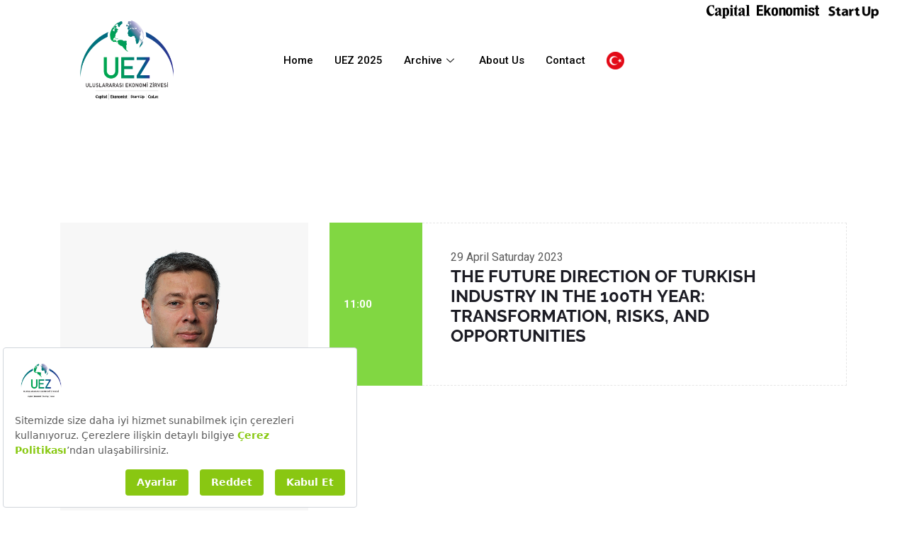

--- FILE ---
content_type: text/html; charset=UTF-8
request_url: https://uluslararasiekonomizirvesi.org/en/speaker/hakki-yildiz/
body_size: 17404
content:
<!DOCTYPE html>
<html lang="tr">
<head>
	<meta charset="UTF-8">
	<meta name="viewport" content="width=device-width, initial-scale=1.0"/>
		<script>!function(e,c){e[c]=e[c]+(e[c]&&" ")+"quform-js"}(document.documentElement,"className");</script><style type="text/css">@font-face {font-family:Roboto;font-style:normal;font-weight:400;src:url(/cf-fonts/s/roboto/5.0.11/greek/400/normal.woff2);unicode-range:U+0370-03FF;font-display:swap;}@font-face {font-family:Roboto;font-style:normal;font-weight:400;src:url(/cf-fonts/s/roboto/5.0.11/latin/400/normal.woff2);unicode-range:U+0000-00FF,U+0131,U+0152-0153,U+02BB-02BC,U+02C6,U+02DA,U+02DC,U+0304,U+0308,U+0329,U+2000-206F,U+2074,U+20AC,U+2122,U+2191,U+2193,U+2212,U+2215,U+FEFF,U+FFFD;font-display:swap;}@font-face {font-family:Roboto;font-style:normal;font-weight:400;src:url(/cf-fonts/s/roboto/5.0.11/cyrillic/400/normal.woff2);unicode-range:U+0301,U+0400-045F,U+0490-0491,U+04B0-04B1,U+2116;font-display:swap;}@font-face {font-family:Roboto;font-style:normal;font-weight:400;src:url(/cf-fonts/s/roboto/5.0.11/greek-ext/400/normal.woff2);unicode-range:U+1F00-1FFF;font-display:swap;}@font-face {font-family:Roboto;font-style:normal;font-weight:400;src:url(/cf-fonts/s/roboto/5.0.11/latin-ext/400/normal.woff2);unicode-range:U+0100-02AF,U+0304,U+0308,U+0329,U+1E00-1E9F,U+1EF2-1EFF,U+2020,U+20A0-20AB,U+20AD-20CF,U+2113,U+2C60-2C7F,U+A720-A7FF;font-display:swap;}@font-face {font-family:Roboto;font-style:normal;font-weight:400;src:url(/cf-fonts/s/roboto/5.0.11/cyrillic-ext/400/normal.woff2);unicode-range:U+0460-052F,U+1C80-1C88,U+20B4,U+2DE0-2DFF,U+A640-A69F,U+FE2E-FE2F;font-display:swap;}@font-face {font-family:Roboto;font-style:normal;font-weight:400;src:url(/cf-fonts/s/roboto/5.0.11/vietnamese/400/normal.woff2);unicode-range:U+0102-0103,U+0110-0111,U+0128-0129,U+0168-0169,U+01A0-01A1,U+01AF-01B0,U+0300-0301,U+0303-0304,U+0308-0309,U+0323,U+0329,U+1EA0-1EF9,U+20AB;font-display:swap;}@font-face {font-family:Roboto;font-style:normal;font-weight:700;src:url(/cf-fonts/s/roboto/5.0.11/greek/700/normal.woff2);unicode-range:U+0370-03FF;font-display:swap;}@font-face {font-family:Roboto;font-style:normal;font-weight:700;src:url(/cf-fonts/s/roboto/5.0.11/cyrillic/700/normal.woff2);unicode-range:U+0301,U+0400-045F,U+0490-0491,U+04B0-04B1,U+2116;font-display:swap;}@font-face {font-family:Roboto;font-style:normal;font-weight:700;src:url(/cf-fonts/s/roboto/5.0.11/greek-ext/700/normal.woff2);unicode-range:U+1F00-1FFF;font-display:swap;}@font-face {font-family:Roboto;font-style:normal;font-weight:700;src:url(/cf-fonts/s/roboto/5.0.11/latin/700/normal.woff2);unicode-range:U+0000-00FF,U+0131,U+0152-0153,U+02BB-02BC,U+02C6,U+02DA,U+02DC,U+0304,U+0308,U+0329,U+2000-206F,U+2074,U+20AC,U+2122,U+2191,U+2193,U+2212,U+2215,U+FEFF,U+FFFD;font-display:swap;}@font-face {font-family:Roboto;font-style:normal;font-weight:700;src:url(/cf-fonts/s/roboto/5.0.11/cyrillic-ext/700/normal.woff2);unicode-range:U+0460-052F,U+1C80-1C88,U+20B4,U+2DE0-2DFF,U+A640-A69F,U+FE2E-FE2F;font-display:swap;}@font-face {font-family:Roboto;font-style:normal;font-weight:700;src:url(/cf-fonts/s/roboto/5.0.11/latin-ext/700/normal.woff2);unicode-range:U+0100-02AF,U+0304,U+0308,U+0329,U+1E00-1E9F,U+1EF2-1EFF,U+2020,U+20A0-20AB,U+20AD-20CF,U+2113,U+2C60-2C7F,U+A720-A7FF;font-display:swap;}@font-face {font-family:Roboto;font-style:normal;font-weight:700;src:url(/cf-fonts/s/roboto/5.0.11/vietnamese/700/normal.woff2);unicode-range:U+0102-0103,U+0110-0111,U+0128-0129,U+0168-0169,U+01A0-01A1,U+01AF-01B0,U+0300-0301,U+0303-0304,U+0308-0309,U+0323,U+0329,U+1EA0-1EF9,U+20AB;font-display:swap;}@font-face {font-family:Roboto;font-style:normal;font-weight:900;src:url(/cf-fonts/s/roboto/5.0.11/cyrillic-ext/900/normal.woff2);unicode-range:U+0460-052F,U+1C80-1C88,U+20B4,U+2DE0-2DFF,U+A640-A69F,U+FE2E-FE2F;font-display:swap;}@font-face {font-family:Roboto;font-style:normal;font-weight:900;src:url(/cf-fonts/s/roboto/5.0.11/greek/900/normal.woff2);unicode-range:U+0370-03FF;font-display:swap;}@font-face {font-family:Roboto;font-style:normal;font-weight:900;src:url(/cf-fonts/s/roboto/5.0.11/greek-ext/900/normal.woff2);unicode-range:U+1F00-1FFF;font-display:swap;}@font-face {font-family:Roboto;font-style:normal;font-weight:900;src:url(/cf-fonts/s/roboto/5.0.11/vietnamese/900/normal.woff2);unicode-range:U+0102-0103,U+0110-0111,U+0128-0129,U+0168-0169,U+01A0-01A1,U+01AF-01B0,U+0300-0301,U+0303-0304,U+0308-0309,U+0323,U+0329,U+1EA0-1EF9,U+20AB;font-display:swap;}@font-face {font-family:Roboto;font-style:normal;font-weight:900;src:url(/cf-fonts/s/roboto/5.0.11/latin-ext/900/normal.woff2);unicode-range:U+0100-02AF,U+0304,U+0308,U+0329,U+1E00-1E9F,U+1EF2-1EFF,U+2020,U+20A0-20AB,U+20AD-20CF,U+2113,U+2C60-2C7F,U+A720-A7FF;font-display:swap;}@font-face {font-family:Roboto;font-style:normal;font-weight:900;src:url(/cf-fonts/s/roboto/5.0.11/cyrillic/900/normal.woff2);unicode-range:U+0301,U+0400-045F,U+0490-0491,U+04B0-04B1,U+2116;font-display:swap;}@font-face {font-family:Roboto;font-style:normal;font-weight:900;src:url(/cf-fonts/s/roboto/5.0.11/latin/900/normal.woff2);unicode-range:U+0000-00FF,U+0131,U+0152-0153,U+02BB-02BC,U+02C6,U+02DA,U+02DC,U+0304,U+0308,U+0329,U+2000-206F,U+2074,U+20AC,U+2122,U+2191,U+2193,U+2212,U+2215,U+FEFF,U+FFFD;font-display:swap;}@font-face {font-family:Raleway;font-style:normal;font-weight:400;src:url(/cf-fonts/s/raleway/5.0.16/latin-ext/400/normal.woff2);unicode-range:U+0100-02AF,U+0304,U+0308,U+0329,U+1E00-1E9F,U+1EF2-1EFF,U+2020,U+20A0-20AB,U+20AD-20CF,U+2113,U+2C60-2C7F,U+A720-A7FF;font-display:swap;}@font-face {font-family:Raleway;font-style:normal;font-weight:400;src:url(/cf-fonts/s/raleway/5.0.16/latin/400/normal.woff2);unicode-range:U+0000-00FF,U+0131,U+0152-0153,U+02BB-02BC,U+02C6,U+02DA,U+02DC,U+0304,U+0308,U+0329,U+2000-206F,U+2074,U+20AC,U+2122,U+2191,U+2193,U+2212,U+2215,U+FEFF,U+FFFD;font-display:swap;}@font-face {font-family:Raleway;font-style:normal;font-weight:400;src:url(/cf-fonts/s/raleway/5.0.16/cyrillic-ext/400/normal.woff2);unicode-range:U+0460-052F,U+1C80-1C88,U+20B4,U+2DE0-2DFF,U+A640-A69F,U+FE2E-FE2F;font-display:swap;}@font-face {font-family:Raleway;font-style:normal;font-weight:400;src:url(/cf-fonts/s/raleway/5.0.16/cyrillic/400/normal.woff2);unicode-range:U+0301,U+0400-045F,U+0490-0491,U+04B0-04B1,U+2116;font-display:swap;}@font-face {font-family:Raleway;font-style:normal;font-weight:400;src:url(/cf-fonts/s/raleway/5.0.16/vietnamese/400/normal.woff2);unicode-range:U+0102-0103,U+0110-0111,U+0128-0129,U+0168-0169,U+01A0-01A1,U+01AF-01B0,U+0300-0301,U+0303-0304,U+0308-0309,U+0323,U+0329,U+1EA0-1EF9,U+20AB;font-display:swap;}@font-face {font-family:Raleway;font-style:normal;font-weight:700;src:url(/cf-fonts/s/raleway/5.0.16/vietnamese/700/normal.woff2);unicode-range:U+0102-0103,U+0110-0111,U+0128-0129,U+0168-0169,U+01A0-01A1,U+01AF-01B0,U+0300-0301,U+0303-0304,U+0308-0309,U+0323,U+0329,U+1EA0-1EF9,U+20AB;font-display:swap;}@font-face {font-family:Raleway;font-style:normal;font-weight:700;src:url(/cf-fonts/s/raleway/5.0.16/latin/700/normal.woff2);unicode-range:U+0000-00FF,U+0131,U+0152-0153,U+02BB-02BC,U+02C6,U+02DA,U+02DC,U+0304,U+0308,U+0329,U+2000-206F,U+2074,U+20AC,U+2122,U+2191,U+2193,U+2212,U+2215,U+FEFF,U+FFFD;font-display:swap;}@font-face {font-family:Raleway;font-style:normal;font-weight:700;src:url(/cf-fonts/s/raleway/5.0.16/cyrillic-ext/700/normal.woff2);unicode-range:U+0460-052F,U+1C80-1C88,U+20B4,U+2DE0-2DFF,U+A640-A69F,U+FE2E-FE2F;font-display:swap;}@font-face {font-family:Raleway;font-style:normal;font-weight:700;src:url(/cf-fonts/s/raleway/5.0.16/cyrillic/700/normal.woff2);unicode-range:U+0301,U+0400-045F,U+0490-0491,U+04B0-04B1,U+2116;font-display:swap;}@font-face {font-family:Raleway;font-style:normal;font-weight:700;src:url(/cf-fonts/s/raleway/5.0.16/latin-ext/700/normal.woff2);unicode-range:U+0100-02AF,U+0304,U+0308,U+0329,U+1E00-1E9F,U+1EF2-1EFF,U+2020,U+20A0-20AB,U+20AD-20CF,U+2113,U+2C60-2C7F,U+A720-A7FF;font-display:swap;}@font-face {font-family:Raleway;font-style:normal;font-weight:900;src:url(/cf-fonts/s/raleway/5.0.16/cyrillic-ext/900/normal.woff2);unicode-range:U+0460-052F,U+1C80-1C88,U+20B4,U+2DE0-2DFF,U+A640-A69F,U+FE2E-FE2F;font-display:swap;}@font-face {font-family:Raleway;font-style:normal;font-weight:900;src:url(/cf-fonts/s/raleway/5.0.16/vietnamese/900/normal.woff2);unicode-range:U+0102-0103,U+0110-0111,U+0128-0129,U+0168-0169,U+01A0-01A1,U+01AF-01B0,U+0300-0301,U+0303-0304,U+0308-0309,U+0323,U+0329,U+1EA0-1EF9,U+20AB;font-display:swap;}@font-face {font-family:Raleway;font-style:normal;font-weight:900;src:url(/cf-fonts/s/raleway/5.0.16/latin-ext/900/normal.woff2);unicode-range:U+0100-02AF,U+0304,U+0308,U+0329,U+1E00-1E9F,U+1EF2-1EFF,U+2020,U+20A0-20AB,U+20AD-20CF,U+2113,U+2C60-2C7F,U+A720-A7FF;font-display:swap;}@font-face {font-family:Raleway;font-style:normal;font-weight:900;src:url(/cf-fonts/s/raleway/5.0.16/latin/900/normal.woff2);unicode-range:U+0000-00FF,U+0131,U+0152-0153,U+02BB-02BC,U+02C6,U+02DA,U+02DC,U+0304,U+0308,U+0329,U+2000-206F,U+2074,U+20AC,U+2122,U+2191,U+2193,U+2212,U+2215,U+FEFF,U+FFFD;font-display:swap;}@font-face {font-family:Raleway;font-style:normal;font-weight:900;src:url(/cf-fonts/s/raleway/5.0.16/cyrillic/900/normal.woff2);unicode-range:U+0301,U+0400-045F,U+0490-0491,U+04B0-04B1,U+2116;font-display:swap;}</style><meta name='robots' content='index, follow, max-image-preview:large, max-snippet:-1, max-video-preview:-1' />
	<style>img:is([sizes="auto" i], [sizes^="auto," i]) { contain-intrinsic-size: 3000px 1500px }</style>
	        <meta name="description" content="Hakkı Yıldız" />
        
	<!-- This site is optimized with the Yoast SEO plugin v24.5 - https://yoast.com/wordpress/plugins/seo/ -->
	<title>Hakkı Yıldız - International Economic Summit</title>
	<link rel="canonical" href="https://uluslararasiekonomizirvesi.org/en/speaker/hakki-yildiz/" />
	<meta property="og:locale" content="tr_TR" />
	<meta property="og:type" content="article" />
	<meta property="og:title" content="Hakkı Yıldız - International Economic Summit" />
	<meta property="og:url" content="https://uluslararasiekonomizirvesi.org/en/speaker/hakki-yildiz/" />
	<meta property="og:site_name" content="International Economic Summit" />
	<meta name="twitter:card" content="summary_large_image" />
	<script type="application/ld+json" class="yoast-schema-graph">{"@context":"https://schema.org","@graph":[{"@type":"WebPage","@id":"https://uluslararasiekonomizirvesi.org/en/speaker/hakki-yildiz/","url":"https://uluslararasiekonomizirvesi.org/en/speaker/hakki-yildiz/","name":"Hakkı Yıldız - International Economic Summit","isPartOf":{"@id":"https://uluslararasiekonomizirvesi.org/en/#website"},"datePublished":"2023-01-24T00:27:12+00:00","breadcrumb":{"@id":"https://uluslararasiekonomizirvesi.org/en/speaker/hakki-yildiz/#breadcrumb"},"inLanguage":"tr","potentialAction":[{"@type":"ReadAction","target":["https://uluslararasiekonomizirvesi.org/en/speaker/hakki-yildiz/"]}]},{"@type":"BreadcrumbList","@id":"https://uluslararasiekonomizirvesi.org/en/speaker/hakki-yildiz/#breadcrumb","itemListElement":[{"@type":"ListItem","position":1,"name":"Anasayfa","item":"https://uluslararasiekonomizirvesi.org/en/"},{"@type":"ListItem","position":2,"name":"Speakers","item":"https://uluslararasiekonomizirvesi.org/en/speaker/"},{"@type":"ListItem","position":3,"name":"Hakkı Yıldız"}]},{"@type":"WebSite","@id":"https://uluslararasiekonomizirvesi.org/en/#website","url":"https://uluslararasiekonomizirvesi.org/en/","name":"International Economic Summit","description":"","potentialAction":[{"@type":"SearchAction","target":{"@type":"EntryPoint","urlTemplate":"https://uluslararasiekonomizirvesi.org/en/?s={search_term_string}"},"query-input":{"@type":"PropertyValueSpecification","valueRequired":true,"valueName":"search_term_string"}}],"inLanguage":"tr"}]}</script>
	<!-- / Yoast SEO plugin. -->


<link rel="alternate" type="application/rss+xml" title="International Economic Summit &raquo; akışı" href="https://uluslararasiekonomizirvesi.org/en/feed/" />
<link rel="alternate" type="application/rss+xml" title="International Economic Summit &raquo; yorum akışı" href="https://uluslararasiekonomizirvesi.org/en/comments/feed/" />
<script type="text/javascript">
/* <![CDATA[ */
window._wpemojiSettings = {"baseUrl":"https:\/\/s.w.org\/images\/core\/emoji\/16.0.1\/72x72\/","ext":".png","svgUrl":"https:\/\/s.w.org\/images\/core\/emoji\/16.0.1\/svg\/","svgExt":".svg","source":{"concatemoji":"https:\/\/uluslararasiekonomizirvesi.org\/en\/wp-includes\/js\/wp-emoji-release.min.js?ver=6.8.3"}};
/*! This file is auto-generated */
!function(s,n){var o,i,e;function c(e){try{var t={supportTests:e,timestamp:(new Date).valueOf()};sessionStorage.setItem(o,JSON.stringify(t))}catch(e){}}function p(e,t,n){e.clearRect(0,0,e.canvas.width,e.canvas.height),e.fillText(t,0,0);var t=new Uint32Array(e.getImageData(0,0,e.canvas.width,e.canvas.height).data),a=(e.clearRect(0,0,e.canvas.width,e.canvas.height),e.fillText(n,0,0),new Uint32Array(e.getImageData(0,0,e.canvas.width,e.canvas.height).data));return t.every(function(e,t){return e===a[t]})}function u(e,t){e.clearRect(0,0,e.canvas.width,e.canvas.height),e.fillText(t,0,0);for(var n=e.getImageData(16,16,1,1),a=0;a<n.data.length;a++)if(0!==n.data[a])return!1;return!0}function f(e,t,n,a){switch(t){case"flag":return n(e,"\ud83c\udff3\ufe0f\u200d\u26a7\ufe0f","\ud83c\udff3\ufe0f\u200b\u26a7\ufe0f")?!1:!n(e,"\ud83c\udde8\ud83c\uddf6","\ud83c\udde8\u200b\ud83c\uddf6")&&!n(e,"\ud83c\udff4\udb40\udc67\udb40\udc62\udb40\udc65\udb40\udc6e\udb40\udc67\udb40\udc7f","\ud83c\udff4\u200b\udb40\udc67\u200b\udb40\udc62\u200b\udb40\udc65\u200b\udb40\udc6e\u200b\udb40\udc67\u200b\udb40\udc7f");case"emoji":return!a(e,"\ud83e\udedf")}return!1}function g(e,t,n,a){var r="undefined"!=typeof WorkerGlobalScope&&self instanceof WorkerGlobalScope?new OffscreenCanvas(300,150):s.createElement("canvas"),o=r.getContext("2d",{willReadFrequently:!0}),i=(o.textBaseline="top",o.font="600 32px Arial",{});return e.forEach(function(e){i[e]=t(o,e,n,a)}),i}function t(e){var t=s.createElement("script");t.src=e,t.defer=!0,s.head.appendChild(t)}"undefined"!=typeof Promise&&(o="wpEmojiSettingsSupports",i=["flag","emoji"],n.supports={everything:!0,everythingExceptFlag:!0},e=new Promise(function(e){s.addEventListener("DOMContentLoaded",e,{once:!0})}),new Promise(function(t){var n=function(){try{var e=JSON.parse(sessionStorage.getItem(o));if("object"==typeof e&&"number"==typeof e.timestamp&&(new Date).valueOf()<e.timestamp+604800&&"object"==typeof e.supportTests)return e.supportTests}catch(e){}return null}();if(!n){if("undefined"!=typeof Worker&&"undefined"!=typeof OffscreenCanvas&&"undefined"!=typeof URL&&URL.createObjectURL&&"undefined"!=typeof Blob)try{var e="postMessage("+g.toString()+"("+[JSON.stringify(i),f.toString(),p.toString(),u.toString()].join(",")+"));",a=new Blob([e],{type:"text/javascript"}),r=new Worker(URL.createObjectURL(a),{name:"wpTestEmojiSupports"});return void(r.onmessage=function(e){c(n=e.data),r.terminate(),t(n)})}catch(e){}c(n=g(i,f,p,u))}t(n)}).then(function(e){for(var t in e)n.supports[t]=e[t],n.supports.everything=n.supports.everything&&n.supports[t],"flag"!==t&&(n.supports.everythingExceptFlag=n.supports.everythingExceptFlag&&n.supports[t]);n.supports.everythingExceptFlag=n.supports.everythingExceptFlag&&!n.supports.flag,n.DOMReady=!1,n.readyCallback=function(){n.DOMReady=!0}}).then(function(){return e}).then(function(){var e;n.supports.everything||(n.readyCallback(),(e=n.source||{}).concatemoji?t(e.concatemoji):e.wpemoji&&e.twemoji&&(t(e.twemoji),t(e.wpemoji)))}))}((window,document),window._wpemojiSettings);
/* ]]> */
</script>
<link rel='stylesheet' id='elementor-frontend-css' href='https://uluslararasiekonomizirvesi.org/en/wp-content/plugins/elementor/assets/css/frontend.min.css?ver=3.25.9' type='text/css' media='all' />
<link rel='stylesheet' id='elementor-post-6034-css' href='https://uluslararasiekonomizirvesi.org/en/wp-content/uploads/sites/2/elementor/css/post-6034.css?ver=1745241835' type='text/css' media='all' />
<link rel='stylesheet' id='elementor-post-7308-css' href='https://uluslararasiekonomizirvesi.org/en/wp-content/uploads/sites/2/elementor/css/post-7308.css?ver=1748704870' type='text/css' media='all' />
<style id='wp-emoji-styles-inline-css' type='text/css'>

	img.wp-smiley, img.emoji {
		display: inline !important;
		border: none !important;
		box-shadow: none !important;
		height: 1em !important;
		width: 1em !important;
		margin: 0 0.07em !important;
		vertical-align: -0.1em !important;
		background: none !important;
		padding: 0 !important;
	}
</style>
<link rel='stylesheet' id='wp-block-library-css' href='https://uluslararasiekonomizirvesi.org/en/wp-includes/css/dist/block-library/style.min.css?ver=6.8.3' type='text/css' media='all' />
<style id='classic-theme-styles-inline-css' type='text/css'>
/*! This file is auto-generated */
.wp-block-button__link{color:#fff;background-color:#32373c;border-radius:9999px;box-shadow:none;text-decoration:none;padding:calc(.667em + 2px) calc(1.333em + 2px);font-size:1.125em}.wp-block-file__button{background:#32373c;color:#fff;text-decoration:none}
</style>
<style id='global-styles-inline-css' type='text/css'>
:root{--wp--preset--aspect-ratio--square: 1;--wp--preset--aspect-ratio--4-3: 4/3;--wp--preset--aspect-ratio--3-4: 3/4;--wp--preset--aspect-ratio--3-2: 3/2;--wp--preset--aspect-ratio--2-3: 2/3;--wp--preset--aspect-ratio--16-9: 16/9;--wp--preset--aspect-ratio--9-16: 9/16;--wp--preset--color--black: #000000;--wp--preset--color--cyan-bluish-gray: #abb8c3;--wp--preset--color--white: #ffffff;--wp--preset--color--pale-pink: #f78da7;--wp--preset--color--vivid-red: #cf2e2e;--wp--preset--color--luminous-vivid-orange: #ff6900;--wp--preset--color--luminous-vivid-amber: #fcb900;--wp--preset--color--light-green-cyan: #7bdcb5;--wp--preset--color--vivid-green-cyan: #00d084;--wp--preset--color--pale-cyan-blue: #8ed1fc;--wp--preset--color--vivid-cyan-blue: #0693e3;--wp--preset--color--vivid-purple: #9b51e0;--wp--preset--gradient--vivid-cyan-blue-to-vivid-purple: linear-gradient(135deg,rgba(6,147,227,1) 0%,rgb(155,81,224) 100%);--wp--preset--gradient--light-green-cyan-to-vivid-green-cyan: linear-gradient(135deg,rgb(122,220,180) 0%,rgb(0,208,130) 100%);--wp--preset--gradient--luminous-vivid-amber-to-luminous-vivid-orange: linear-gradient(135deg,rgba(252,185,0,1) 0%,rgba(255,105,0,1) 100%);--wp--preset--gradient--luminous-vivid-orange-to-vivid-red: linear-gradient(135deg,rgba(255,105,0,1) 0%,rgb(207,46,46) 100%);--wp--preset--gradient--very-light-gray-to-cyan-bluish-gray: linear-gradient(135deg,rgb(238,238,238) 0%,rgb(169,184,195) 100%);--wp--preset--gradient--cool-to-warm-spectrum: linear-gradient(135deg,rgb(74,234,220) 0%,rgb(151,120,209) 20%,rgb(207,42,186) 40%,rgb(238,44,130) 60%,rgb(251,105,98) 80%,rgb(254,248,76) 100%);--wp--preset--gradient--blush-light-purple: linear-gradient(135deg,rgb(255,206,236) 0%,rgb(152,150,240) 100%);--wp--preset--gradient--blush-bordeaux: linear-gradient(135deg,rgb(254,205,165) 0%,rgb(254,45,45) 50%,rgb(107,0,62) 100%);--wp--preset--gradient--luminous-dusk: linear-gradient(135deg,rgb(255,203,112) 0%,rgb(199,81,192) 50%,rgb(65,88,208) 100%);--wp--preset--gradient--pale-ocean: linear-gradient(135deg,rgb(255,245,203) 0%,rgb(182,227,212) 50%,rgb(51,167,181) 100%);--wp--preset--gradient--electric-grass: linear-gradient(135deg,rgb(202,248,128) 0%,rgb(113,206,126) 100%);--wp--preset--gradient--midnight: linear-gradient(135deg,rgb(2,3,129) 0%,rgb(40,116,252) 100%);--wp--preset--font-size--small: 13px;--wp--preset--font-size--medium: 20px;--wp--preset--font-size--large: 36px;--wp--preset--font-size--x-large: 42px;--wp--preset--spacing--20: 0.44rem;--wp--preset--spacing--30: 0.67rem;--wp--preset--spacing--40: 1rem;--wp--preset--spacing--50: 1.5rem;--wp--preset--spacing--60: 2.25rem;--wp--preset--spacing--70: 3.38rem;--wp--preset--spacing--80: 5.06rem;--wp--preset--shadow--natural: 6px 6px 9px rgba(0, 0, 0, 0.2);--wp--preset--shadow--deep: 12px 12px 50px rgba(0, 0, 0, 0.4);--wp--preset--shadow--sharp: 6px 6px 0px rgba(0, 0, 0, 0.2);--wp--preset--shadow--outlined: 6px 6px 0px -3px rgba(255, 255, 255, 1), 6px 6px rgba(0, 0, 0, 1);--wp--preset--shadow--crisp: 6px 6px 0px rgba(0, 0, 0, 1);}:where(.is-layout-flex){gap: 0.5em;}:where(.is-layout-grid){gap: 0.5em;}body .is-layout-flex{display: flex;}.is-layout-flex{flex-wrap: wrap;align-items: center;}.is-layout-flex > :is(*, div){margin: 0;}body .is-layout-grid{display: grid;}.is-layout-grid > :is(*, div){margin: 0;}:where(.wp-block-columns.is-layout-flex){gap: 2em;}:where(.wp-block-columns.is-layout-grid){gap: 2em;}:where(.wp-block-post-template.is-layout-flex){gap: 1.25em;}:where(.wp-block-post-template.is-layout-grid){gap: 1.25em;}.has-black-color{color: var(--wp--preset--color--black) !important;}.has-cyan-bluish-gray-color{color: var(--wp--preset--color--cyan-bluish-gray) !important;}.has-white-color{color: var(--wp--preset--color--white) !important;}.has-pale-pink-color{color: var(--wp--preset--color--pale-pink) !important;}.has-vivid-red-color{color: var(--wp--preset--color--vivid-red) !important;}.has-luminous-vivid-orange-color{color: var(--wp--preset--color--luminous-vivid-orange) !important;}.has-luminous-vivid-amber-color{color: var(--wp--preset--color--luminous-vivid-amber) !important;}.has-light-green-cyan-color{color: var(--wp--preset--color--light-green-cyan) !important;}.has-vivid-green-cyan-color{color: var(--wp--preset--color--vivid-green-cyan) !important;}.has-pale-cyan-blue-color{color: var(--wp--preset--color--pale-cyan-blue) !important;}.has-vivid-cyan-blue-color{color: var(--wp--preset--color--vivid-cyan-blue) !important;}.has-vivid-purple-color{color: var(--wp--preset--color--vivid-purple) !important;}.has-black-background-color{background-color: var(--wp--preset--color--black) !important;}.has-cyan-bluish-gray-background-color{background-color: var(--wp--preset--color--cyan-bluish-gray) !important;}.has-white-background-color{background-color: var(--wp--preset--color--white) !important;}.has-pale-pink-background-color{background-color: var(--wp--preset--color--pale-pink) !important;}.has-vivid-red-background-color{background-color: var(--wp--preset--color--vivid-red) !important;}.has-luminous-vivid-orange-background-color{background-color: var(--wp--preset--color--luminous-vivid-orange) !important;}.has-luminous-vivid-amber-background-color{background-color: var(--wp--preset--color--luminous-vivid-amber) !important;}.has-light-green-cyan-background-color{background-color: var(--wp--preset--color--light-green-cyan) !important;}.has-vivid-green-cyan-background-color{background-color: var(--wp--preset--color--vivid-green-cyan) !important;}.has-pale-cyan-blue-background-color{background-color: var(--wp--preset--color--pale-cyan-blue) !important;}.has-vivid-cyan-blue-background-color{background-color: var(--wp--preset--color--vivid-cyan-blue) !important;}.has-vivid-purple-background-color{background-color: var(--wp--preset--color--vivid-purple) !important;}.has-black-border-color{border-color: var(--wp--preset--color--black) !important;}.has-cyan-bluish-gray-border-color{border-color: var(--wp--preset--color--cyan-bluish-gray) !important;}.has-white-border-color{border-color: var(--wp--preset--color--white) !important;}.has-pale-pink-border-color{border-color: var(--wp--preset--color--pale-pink) !important;}.has-vivid-red-border-color{border-color: var(--wp--preset--color--vivid-red) !important;}.has-luminous-vivid-orange-border-color{border-color: var(--wp--preset--color--luminous-vivid-orange) !important;}.has-luminous-vivid-amber-border-color{border-color: var(--wp--preset--color--luminous-vivid-amber) !important;}.has-light-green-cyan-border-color{border-color: var(--wp--preset--color--light-green-cyan) !important;}.has-vivid-green-cyan-border-color{border-color: var(--wp--preset--color--vivid-green-cyan) !important;}.has-pale-cyan-blue-border-color{border-color: var(--wp--preset--color--pale-cyan-blue) !important;}.has-vivid-cyan-blue-border-color{border-color: var(--wp--preset--color--vivid-cyan-blue) !important;}.has-vivid-purple-border-color{border-color: var(--wp--preset--color--vivid-purple) !important;}.has-vivid-cyan-blue-to-vivid-purple-gradient-background{background: var(--wp--preset--gradient--vivid-cyan-blue-to-vivid-purple) !important;}.has-light-green-cyan-to-vivid-green-cyan-gradient-background{background: var(--wp--preset--gradient--light-green-cyan-to-vivid-green-cyan) !important;}.has-luminous-vivid-amber-to-luminous-vivid-orange-gradient-background{background: var(--wp--preset--gradient--luminous-vivid-amber-to-luminous-vivid-orange) !important;}.has-luminous-vivid-orange-to-vivid-red-gradient-background{background: var(--wp--preset--gradient--luminous-vivid-orange-to-vivid-red) !important;}.has-very-light-gray-to-cyan-bluish-gray-gradient-background{background: var(--wp--preset--gradient--very-light-gray-to-cyan-bluish-gray) !important;}.has-cool-to-warm-spectrum-gradient-background{background: var(--wp--preset--gradient--cool-to-warm-spectrum) !important;}.has-blush-light-purple-gradient-background{background: var(--wp--preset--gradient--blush-light-purple) !important;}.has-blush-bordeaux-gradient-background{background: var(--wp--preset--gradient--blush-bordeaux) !important;}.has-luminous-dusk-gradient-background{background: var(--wp--preset--gradient--luminous-dusk) !important;}.has-pale-ocean-gradient-background{background: var(--wp--preset--gradient--pale-ocean) !important;}.has-electric-grass-gradient-background{background: var(--wp--preset--gradient--electric-grass) !important;}.has-midnight-gradient-background{background: var(--wp--preset--gradient--midnight) !important;}.has-small-font-size{font-size: var(--wp--preset--font-size--small) !important;}.has-medium-font-size{font-size: var(--wp--preset--font-size--medium) !important;}.has-large-font-size{font-size: var(--wp--preset--font-size--large) !important;}.has-x-large-font-size{font-size: var(--wp--preset--font-size--x-large) !important;}
:where(.wp-block-post-template.is-layout-flex){gap: 1.25em;}:where(.wp-block-post-template.is-layout-grid){gap: 1.25em;}
:where(.wp-block-columns.is-layout-flex){gap: 2em;}:where(.wp-block-columns.is-layout-grid){gap: 2em;}
:root :where(.wp-block-pullquote){font-size: 1.5em;line-height: 1.6;}
</style>
<link rel='stylesheet' id='pb_animate-css' href='https://uluslararasiekonomizirvesi.org/en/wp-content/plugins/ays-popup-box/public/css/animate.css?ver=5.1.8' type='text/css' media='all' />
<link rel='stylesheet' id='quform-css' href='https://uluslararasiekonomizirvesi.org/en/wp-content/plugins/quform/cache/quform.2.css?ver=1744895755' type='text/css' media='all' />
<link rel='stylesheet' id='elementskit-parallax-style-css' href='https://uluslararasiekonomizirvesi.org/en/wp-content/themes/exhibz/core/parallax/assets/css/style.css?ver=2.5.1' type='text/css' media='all' />
<link rel='stylesheet' id='elementor-icons-ekiticons-css' href='https://uluslararasiekonomizirvesi.org/en/wp-content/plugins/elementskit-lite/modules/elementskit-icon-pack/assets/css/ekiticons.css?ver=3.3.2' type='text/css' media='all' />
<link rel='stylesheet' id='bundle-css' href='https://uluslararasiekonomizirvesi.org/en/wp-content/themes/exhibz/assets/css/bundle.css?ver=2.5.1' type='text/css' media='all' />
<link rel='stylesheet' id='icofont-css' href='https://uluslararasiekonomizirvesi.org/en/wp-content/themes/exhibz/assets/css/icofont.css?ver=2.5.1' type='text/css' media='all' />
<link rel='stylesheet' id='exhibz-gutenberg-custom-css' href='https://uluslararasiekonomizirvesi.org/en/wp-content/themes/exhibz/assets/css/gutenberg-custom.css?ver=2.5.1' type='text/css' media='all' />
<link rel='stylesheet' id='exhibz-style-css' href='https://uluslararasiekonomizirvesi.org/en/wp-content/themes/exhibz/assets/css/master.css?ver=2.5.1' type='text/css' media='all' />
<style id='exhibz-style-inline-css' type='text/css'>

        html.fonts-loaded body{ font-family:"Roboto";font-size:16px;color: #5a5a5a; }
        
        html.fonts-loaded h1,
        html.fonts-loaded h2{
            font-family:"Raleway";font-weight:700;
        }
        html.fonts-loaded h3{ 
            font-family:"Raleway";font-weight:700; 
        }

        html.fonts-loaded h4{ 
            font-family:"Roboto";font-weight:700;
        }

        .banner-title,
        .page-banner-title .breadcrumb li,
        .page-banner-title .breadcrumb,
        .page-banner-title .breadcrumb li a{
            color: ;
        }

        a, .post-meta span i, .entry-header .entry-title a:hover, .sidebar ul li a:hover,
        .navbar.navbar-light ul.navbar-nav > li ul.dropdown-menu li:hover a,
        .elementor-widget-exhibz-latestnews .post:hover .post-body .entry-header .entry-title a,
        .btn-link:hover, .footer-menu ul li a:hover, .schedule-tabs-item .schedule-listing-item .schedule-slot-time,
        .navbar.navbar-light ul.navbar-nav > li ul.dropdown-menu li .dropdown-item.active{
            color: #81d742;
        }

        a:hover,.navbar.navbar-light ul.navbar-nav > li ul.dropdown-menu li.active a{
            color: #58a620;
        }
        .hero-form-content {
            border-top-color:  #81d742;
        }
        .entry-header .entry-title a,
        .ts-title,
        h1, h2, h3, h4,h5,
        .elementor-widget-exhibz-latestnews .post .post-body .entry-header .entry-title a,
        .blog-single .post-navigation h3,
        .entry-content h3{
            color: #1c1c24;
        }
     
        body{
            background-color: #fff;
        }
        body{
            background-image:url();;
            background-repeat: no-repeat;
            background-position: center;
            background-size: cover;
        }

        body,
        .post-navigation span,
        .post-meta,
        .post-meta a{
            color:  #5a5a5a;
        }
        .single-intro-text .count-number, .sticky.post .meta-featured-post,
        .sidebar .widget .widget-title:before, .pagination li.active a, .pagination li:hover a,
        .pagination li.active a:hover, .pagination li:hover a:hover,
        .sidebar .widget.widget_search .input-group-btn, .tag-lists a:hover, .tagcloud a:hover,
        .BackTo, .ticket-btn.btn:hover, .schedule-listing .schedule-slot-time,
        .btn-primary, .navbar-toggler, .schedule-tabs-item ul li:before,
        .btn, .btn-primary, .wp-block-button .wp-block-button__link:not(.has-background),
        .ts-single-speaker .ts-social-list li a,
        .header-fullwidth .header-fullwidth-nav .navbar.navbar-light ul.navbar-nav > li > a:before,
        .ts-footer-social ul li a:hover, .ts-schedule-nav ul li a.active,
        .elementor-widget-accordion .elementor-accordion .elementor-accordion-item .elementor-active,
        .ts-speakers-style4 .ts-speaker .ts-speaker-info .ts-title,
        .testimonial-thumb .quote-icon,
        .schedule-tab-wrapper .etn-schedule-speaker .etn-schedule-single-speaker .etn-schedule-speaker-title,
        .etn-btn, 
        .attr-btn-primary, 
        .etn-ticket-widget .etn-btn,
        .post .play-btn.video-btn,
        .testimonial-item .testimonial-body .client-info .client-name::before,
        .ts-schedule-alt .schedule-listing .multi-speaker-2 .speaker-content .schedule-speaker,
        #preloader,
        .woocommerce div.product form.cart .button,
        .woocommerce ul.products li.product .added_to_cart,
        .sidebar.sidebar-woo .woocommerce-product-search button,
        .woocommerce table.cart td.actions button.button,
        .woocommerce a.button,
        .woocommerce button.button.alt,
        .woocommerce table.cart td.actions button.button:hover,
        .woocommerce a.button:hover,
        .woocommerce button.button.alt:hover,
        .woocommerce .checkout-button.button.alt.wc-forward,
        .woocommerce .woocommerce-Reviews #review_form #respond .form-submit input,
        .woocommerce span.onsale,
        .sinlge-event-registration,
        .etn_exhibz_inline_form_top .btn.btn-primary,
        .ts-event-archive-wrap .etn-event-item .ts_etn_thumb_meta_wraper .ts-event-term,
        .etn_load_more_button span{
            background: #81d742;
        }
     
        .ts-map-tabs .elementor-tabs-wrapper .elementor-tab-title.elementor-active a,
        .wp-block-quote:before,
        .blog-single .post-navigation .post-next a:hover, 
        .blog-single .post-navigation .post-previous a:hover,
        .archive .ts-speaker:hover .ts-title a,
        .post-navigation span:hover, .post-navigation h3:hover,
        .etn-event-single-content-wrap .etn-event-meta .etn-event-category span,
        .etn-schedule-wrap .etn-schedule-info .etn-schedule-time,
        .footer-area .ts-footer-3 .footer-widget h3{
            color: #81d742;
        }

        .ts-map-tabs .elementor-tabs-wrapper .elementor-tab-title.elementor-active a,
        .ts-map-tabs .elementor-tabs-wrapper .elementor-tab-title a:before,
        .schedule-tabs-item .schedule-listing-item:after,
        .ts-gallery-slider .owl-nav .owl-prev, .ts-gallery-slider .owl-nav .owl-next,
        .ts-schedule-alt .ts-schedule-nav ul li a.active{
            border-color: #81d742;
        }
        .ts-schedule-alt .ts-schedule-nav ul li a::before,
        .schedule-tab-wrapper .attr-nav li:after,
        .schedule-tab-wrapper .etn-nav li a:after,
        .schedule-tab-wrapper .etn-schedule-speaker .etn-schedule-single-speaker .etn-schedule-speaker-title:after,
        .ts-schedule-alt .schedule-listing .multi-speaker-2 .speaker-content .schedule-speaker::after{
            border-color: #81d742 transparent transparent transparent;
        }

        .ts-schedule-nav ul li a:before{
            border-color: transparent #81d742 transparent transparent;
        }

        blockquote.wp-block-quote, 
        .wp-block-quote, 
        .wp-block-quote:not(.is-large):not(.is-style-large),
         blockquote.wp-block-pullquote, .wp-block-quote.is-large,
          .wp-block-quote.is-style-large,
          blockquote, .wp-block-quote:not(.is-large), .wp-block-quote:not(.is-style-large),
         .wp-block-pullquote:not(.is-style-solid-color){
             border-left-color:  #81d742;
         }
         
         .schedule-tab-wrapper .attr-nav li.attr-active,
         .schedule-tab-wrapper .etn-nav li a.etn-active,
         .woocommerce div.product .woocommerce-tabs ul.tabs li.active{
             border-bottom-color:  #81d742;
         }
        
        .woocommerce ul.products li.product .added_to_cart:hover,
        .nav-center-logo .navbar.navbar-light .collapse.justify-content-end ul.navbar-nav > li.nav-ticket-btn > a,
            .woocommerce #respond input#submit.alt:hover, .woocommerce a.button.alt:hover, .woocommerce button.button.alt:hover, .woocommerce input.button.alt:hover{background-color: #81d742;}
            .woocommerce ul.products li.product .button,.woocommerce ul.products li.product .added_to_cart,
			.woocommerce nav.woocommerce-pagination ul li a:focus, .woocommerce nav.woocommerce-pagination ul li a:hover, .woocommerce nav.woocommerce-pagination ul li span.current,
			.woocommerce #respond input#submit.alt, .woocommerce a.button.alt, .woocommerce button.button.alt, .woocommerce input.button.alt,.sponsor-web-link a:hover i
        {
          background-color: #81d742;
          color: #fff;
        }

        .ts-single-speaker .ts-social-list li a:hover,
        .etn-ticket-widget .etn-btn:hover,
        .ts-speakers-style4 .ts-speaker .ts-speaker-info p{
            background: #58a620;
        }

        
            .ticket-btn.btn{
               background-color: #00c1c1;  
          }
          
        @media (min-width: 1200px){
            .sticky.header-transparent,.div,
            .sticky.header-classic {
                background: #1a1831;
            }
          } 
        

        .ts-footer{
            background-color: #1a1831;
            padding-top:10px;
            background-image:url();;
        }
              

        
</style>
<link rel='stylesheet' id='ekit-widget-styles-css' href='https://uluslararasiekonomizirvesi.org/en/wp-content/plugins/elementskit-lite/widgets/init/assets/css/widget-styles.css?ver=3.3.2' type='text/css' media='all' />
<link rel='stylesheet' id='ekit-responsive-css' href='https://uluslararasiekonomizirvesi.org/en/wp-content/plugins/elementskit-lite/widgets/init/assets/css/responsive.css?ver=3.3.2' type='text/css' media='all' />
<script type="text/javascript" src="https://uluslararasiekonomizirvesi.org/en/wp-includes/js/jquery/jquery.min.js?ver=3.7.1" id="jquery-core-js"></script>
<script type="text/javascript" src="https://uluslararasiekonomizirvesi.org/en/wp-includes/js/jquery/jquery-migrate.min.js?ver=3.4.1" id="jquery-migrate-js"></script>
<script type="text/javascript" id="ays-pb-js-extra">
/* <![CDATA[ */
var pbLocalizeObj = {"ajax":"https:\/\/uluslararasiekonomizirvesi.org\/en\/wp-admin\/admin-ajax.php","seconds":"seconds","thisWillClose":"This will close in","icons":{"close_icon":"<svg class=\"ays_pb_material_close_icon\" xmlns=\"https:\/\/www.w3.org\/2000\/svg\" height=\"36px\" viewBox=\"0 0 24 24\" width=\"36px\" fill=\"#000000\" alt=\"Pop-up Close\"><path d=\"M0 0h24v24H0z\" fill=\"none\"\/><path d=\"M19 6.41L17.59 5 12 10.59 6.41 5 5 6.41 10.59 12 5 17.59 6.41 19 12 13.41 17.59 19 19 17.59 13.41 12z\"\/><\/svg>","close_circle_icon":"<svg class=\"ays_pb_material_close_circle_icon\" xmlns=\"https:\/\/www.w3.org\/2000\/svg\" height=\"24\" viewBox=\"0 0 24 24\" width=\"36\" alt=\"Pop-up Close\"><path d=\"M0 0h24v24H0z\" fill=\"none\"\/><path d=\"M12 2C6.47 2 2 6.47 2 12s4.47 10 10 10 10-4.47 10-10S17.53 2 12 2zm5 13.59L15.59 17 12 13.41 8.41 17 7 15.59 10.59 12 7 8.41 8.41 7 12 10.59 15.59 7 17 8.41 13.41 12 17 15.59z\"\/><\/svg>","volume_up_icon":"<svg class=\"ays_pb_fa_volume\" xmlns=\"https:\/\/www.w3.org\/2000\/svg\" height=\"24\" viewBox=\"0 0 24 24\" width=\"36\"><path d=\"M0 0h24v24H0z\" fill=\"none\"\/><path d=\"M3 9v6h4l5 5V4L7 9H3zm13.5 3c0-1.77-1.02-3.29-2.5-4.03v8.05c1.48-.73 2.5-2.25 2.5-4.02zM14 3.23v2.06c2.89.86 5 3.54 5 6.71s-2.11 5.85-5 6.71v2.06c4.01-.91 7-4.49 7-8.77s-2.99-7.86-7-8.77z\"\/><\/svg>","volume_mute_icon":"<svg xmlns=\"https:\/\/www.w3.org\/2000\/svg\" height=\"24\" viewBox=\"0 0 24 24\" width=\"24\"><path d=\"M0 0h24v24H0z\" fill=\"none\"\/><path d=\"M7 9v6h4l5 5V4l-5 5H7z\"\/><\/svg>"}};
/* ]]> */
</script>
<script type="text/javascript" src="https://uluslararasiekonomizirvesi.org/en/wp-content/plugins/ays-popup-box/public/js/ays-pb-public.js?ver=5.1.8" id="ays-pb-js"></script>
<link rel="https://api.w.org/" href="https://uluslararasiekonomizirvesi.org/en/wp-json/" /><link rel="EditURI" type="application/rsd+xml" title="RSD" href="https://uluslararasiekonomizirvesi.org/en/xmlrpc.php?rsd" />
<meta name="generator" content="WordPress 6.8.3" />
<link rel='shortlink' href='https://uluslararasiekonomizirvesi.org/en/?p=4169' />
<link rel="alternate" title="oEmbed (JSON)" type="application/json+oembed" href="https://uluslararasiekonomizirvesi.org/en/wp-json/oembed/1.0/embed?url=https%3A%2F%2Fuluslararasiekonomizirvesi.org%2Fen%2Fspeaker%2Fhakki-yildiz%2F" />
<link rel="alternate" title="oEmbed (XML)" type="text/xml+oembed" href="https://uluslararasiekonomizirvesi.org/en/wp-json/oembed/1.0/embed?url=https%3A%2F%2Fuluslararasiekonomizirvesi.org%2Fen%2Fspeaker%2Fhakki-yildiz%2F&#038;format=xml" />

			<script type="text/javascript">
				var elementskit_module_parallax_url = "https://uluslararasiekonomizirvesi.org/en/wp-content/themes/exhibz/core/parallax/"
			</script>
		<script src="https://bundles.efilli.com/uluslararasiekonomizirvesi.org.prod.js"></script>
    <!-- Google tag (gtag.js) -->
    <script async src="https://www.googletagmanager.com/gtag/js?id=G-BG7FBZTS8S"></script>
    <script>
      window.dataLayer = window.dataLayer || [];
      function gtag(){dataLayer.push(arguments);}
      gtag("js", new Date());

      gtag("config", "G-BG7FBZTS8S");
    </script>
        <!-- Google Tag Manager -->
    <script>(function (w, d, s, l, i) {
            w[l] = w[l] || []; w[l].push({
                'gtm.start':
                    new Date().getTime(), event: 'gtm.js'
            }); var f = d.getElementsByTagName(s)[0],
                j = d.createElement(s), dl = l != 'dataLayer' ? '&l=' + l : ''; j.async = true; j.src =
                    'https://www.googletagmanager.com/gtm.js?id=' + i + dl; f.parentNode.insertBefore(j, f);
        })(window, document, 'script', 'dataLayer', 'GTM-M2SQ87K');</script>
    <!-- End Google Tag Manager -->
    <meta name="generator" content="Elementor 3.25.9; features: e_font_icon_svg, additional_custom_breakpoints, e_optimized_control_loading, e_element_cache; settings: css_print_method-external, google_font-enabled, font_display-auto">
			<style>
				.e-con.e-parent:nth-of-type(n+4):not(.e-lazyloaded):not(.e-no-lazyload),
				.e-con.e-parent:nth-of-type(n+4):not(.e-lazyloaded):not(.e-no-lazyload) * {
					background-image: none !important;
				}
				@media screen and (max-height: 1024px) {
					.e-con.e-parent:nth-of-type(n+3):not(.e-lazyloaded):not(.e-no-lazyload),
					.e-con.e-parent:nth-of-type(n+3):not(.e-lazyloaded):not(.e-no-lazyload) * {
						background-image: none !important;
					}
				}
				@media screen and (max-height: 640px) {
					.e-con.e-parent:nth-of-type(n+2):not(.e-lazyloaded):not(.e-no-lazyload),
					.e-con.e-parent:nth-of-type(n+2):not(.e-lazyloaded):not(.e-no-lazyload) * {
						background-image: none !important;
					}
				}
			</style>
			<link rel="icon" href="https://uluslararasiekonomizirvesi.org/en/wp-content/uploads/sites/2/2024/11/cropped-uezlogo_2025-01-2048x1658-1-32x32.png" sizes="32x32" />
<link rel="icon" href="https://uluslararasiekonomizirvesi.org/en/wp-content/uploads/sites/2/2024/11/cropped-uezlogo_2025-01-2048x1658-1-192x192.png" sizes="192x192" />
<link rel="apple-touch-icon" href="https://uluslararasiekonomizirvesi.org/en/wp-content/uploads/sites/2/2024/11/cropped-uezlogo_2025-01-2048x1658-1-180x180.png" />
<meta name="msapplication-TileImage" content="https://uluslararasiekonomizirvesi.org/en/wp-content/uploads/sites/2/2024/11/cropped-uezlogo_2025-01-2048x1658-1-270x270.png" />
		<style type="text/css" id="wp-custom-css">
			.ts-speakers-style4 .ts-speaker .ts-speaker-info {
	bottom: 20px !important;
}

 .video-wrapper {
    padding: 56.25% 0 0 0;
    position: relative;
    width: 70%;
  }

  .video-wrapper iframe {
    position: absolute;
    top: 0;
    left: 0;
    width: 100%;
    height: 70%;
		border-radius:10px;
  }

  @media (max-width: 768px) {
    .video-wrapper {
      width: 100%;
      padding: 56.25% 0 0 0;
    }

    .video-wrapper iframe {
      height: 100%;
    }
  }		</style>
		</head>
<body class="wp-singular ts-speaker-template-default single single-ts-speaker postid-4169 wp-theme-exhibz sidebar-active elementor-default elementor-kit-3">
    <!-- Google Tag Manager (noscript) -->
    <noscript><iframe src="https://www.googletagmanager.com/ns.html?id=GTM-M2SQ87K"
    height="0" width="0" style="display:none;visibility:hidden"></iframe></noscript>
    <!-- End Google Tag Manager (noscript) -->
    <div class="ekit-template-content-markup ekit-template-content-header ekit-template-content-theme-support">
		<div data-elementor-type="wp-post" data-elementor-id="6034" class="elementor elementor-6034">
						<section class="elementor-section elementor-top-section elementor-element elementor-element-be58469 elementor-section-full_width elementor-reverse-tablet elementor-hidden-desktop elementor-hidden-tablet elementor-section-height-default elementor-section-height-default" data-id="be58469" data-element_type="section">
						<div class="elementor-container elementor-column-gap-narrow">
					<div class="elementor-column elementor-col-33 elementor-top-column elementor-element elementor-element-6793c9d" data-id="6793c9d" data-element_type="column">
			<div class="elementor-widget-wrap elementor-element-populated">
						<div class="elementor-element elementor-element-04c9e9b elementor-widget elementor-widget-html" data-id="04c9e9b" data-element_type="widget" data-settings="{&quot;ekit_we_effect_on&quot;:&quot;none&quot;}" data-widget_type="html.default">
				<div class="elementor-widget-container">
			<style>
    .header-top1 img {

        padding-left: 10px;
    }
</style>

<div class="header-top1">
    <a href="https://startup.capital.com.tr/"><img class="hader-top-ic-sag" alt="Startup-Capital" align="right"
            height="23" src="https://uluslararasiekonomizirvesi.org/wp-content/uploads/2023/01/start-up-7.png"></a>
    <a href="https://www.ekonomist.com.tr/"><img class="hader-top-ic-sag" alt="Ekonomist" align="right" height="23"
            style="height:19px"
            src="https://uluslararasiekonomizirvesi.org/wp-content/uploads/2023/01/ekonomist.png"></a>
    <a href="https://www.capital.com.tr/"><img class="hader-top-ic-sag" alt="Capital" align="right" height="23"
            src="https://uluslararasiekonomizirvesi.org/wp-content/uploads/2023/01/capital-3.png"></a>
</div>		</div>
				</div>
					</div>
		</div>
				<div class="elementor-column elementor-col-33 elementor-top-column elementor-element elementor-element-3a4d31b" data-id="3a4d31b" data-element_type="column">
			<div class="elementor-widget-wrap elementor-element-populated">
						<div class="elementor-element elementor-element-295b195 elementor-widget elementor-widget-image" data-id="295b195" data-element_type="widget" data-settings="{&quot;ekit_we_effect_on&quot;:&quot;none&quot;}" data-widget_type="image.default">
				<div class="elementor-widget-container">
													<img width="512" height="512" src="https://uluslararasiekonomizirvesi.org/en/wp-content/uploads/sites/2/2024/11/cropped-uezlogo_2025-01-2048x1658-1.png" class="attachment-large size-large wp-image-7210" alt="" srcset="https://uluslararasiekonomizirvesi.org/en/wp-content/uploads/sites/2/2024/11/cropped-uezlogo_2025-01-2048x1658-1.png 512w, https://uluslararasiekonomizirvesi.org/en/wp-content/uploads/sites/2/2024/11/cropped-uezlogo_2025-01-2048x1658-1-300x300.png 300w, https://uluslararasiekonomizirvesi.org/en/wp-content/uploads/sites/2/2024/11/cropped-uezlogo_2025-01-2048x1658-1-150x150.png 150w, https://uluslararasiekonomizirvesi.org/en/wp-content/uploads/sites/2/2024/11/cropped-uezlogo_2025-01-2048x1658-1-270x270.png 270w, https://uluslararasiekonomizirvesi.org/en/wp-content/uploads/sites/2/2024/11/cropped-uezlogo_2025-01-2048x1658-1-192x192.png 192w, https://uluslararasiekonomizirvesi.org/en/wp-content/uploads/sites/2/2024/11/cropped-uezlogo_2025-01-2048x1658-1-180x180.png 180w, https://uluslararasiekonomizirvesi.org/en/wp-content/uploads/sites/2/2024/11/cropped-uezlogo_2025-01-2048x1658-1-32x32.png 32w" sizes="(max-width: 512px) 100vw, 512px" />													</div>
				</div>
					</div>
		</div>
				<div class="elementor-column elementor-col-33 elementor-top-column elementor-element elementor-element-cd29876" data-id="cd29876" data-element_type="column">
			<div class="elementor-widget-wrap elementor-element-populated">
						<div class="elementor-element elementor-element-a996f14 elementor-widget elementor-widget-ekit-nav-menu" data-id="a996f14" data-element_type="widget" data-settings="{&quot;ekit_we_effect_on&quot;:&quot;none&quot;}" data-widget_type="ekit-nav-menu.default">
				<div class="elementor-widget-container">
					<nav class="ekit-wid-con ekit_menu_responsive_mobile" 
			data-hamburger-icon="" 
			data-hamburger-icon-type="icon" 
			data-responsive-breakpoint="767">
			            <button class="elementskit-menu-hamburger elementskit-menu-toggler"  type="button" aria-label="hamburger-icon">
                                    <span class="elementskit-menu-hamburger-icon"></span><span class="elementskit-menu-hamburger-icon"></span><span class="elementskit-menu-hamburger-icon"></span>
                            </button>
            <div id="ekit-megamenu-main-menu" class="elementskit-menu-container elementskit-menu-offcanvas-elements elementskit-navbar-nav-default ekit-nav-menu-one-page- ekit-nav-dropdown-hover"><ul id="menu-main-menu" class="elementskit-navbar-nav elementskit-menu-po-left submenu-click-on-icon"><li id="menu-item-7194" class="menu-item menu-item-type-post_type menu-item-object-page menu-item-home menu-item-7194 nav-item elementskit-mobile-builder-content" data-vertical-menu=750px><a href="https://uluslararasiekonomizirvesi.org/en/" class="ekit-menu-nav-link">Home</a></li>
<li id="menu-item-7245" class="menu-item menu-item-type-post_type menu-item-object-page menu-item-7245 nav-item elementskit-mobile-builder-content" data-vertical-menu=750px><a href="https://uluslararasiekonomizirvesi.org/en/archive/2025-2/uez-2025/" class="ekit-menu-nav-link">UEZ 2025</a></li>
<li id="menu-item-7197" class="menu-item menu-item-type-post_type menu-item-object-page menu-item-has-children menu-item-7197 nav-item elementskit-dropdown-has relative_position elementskit-dropdown-menu-default_width elementskit-mobile-builder-content" data-vertical-menu=750px><a href="https://uluslararasiekonomizirvesi.org/en/archive/" class="ekit-menu-nav-link ekit-menu-dropdown-toggle">Archive<i aria-hidden="true" class="icon icon-down-arrow1 elementskit-submenu-indicator"></i></a>
<ul class="elementskit-dropdown elementskit-submenu-panel">
	<li id="menu-item-7202" class="menu-item menu-item-type-post_type menu-item-object-page menu-item-has-children menu-item-7202 nav-item elementskit-dropdown-has relative_position elementskit-dropdown-menu-default_width elementskit-mobile-builder-content" data-vertical-menu=750px><a href="https://uluslararasiekonomizirvesi.org/en/archive/2024-2/" class=" dropdown-item">2024<i aria-hidden="true" class="icon icon-down-arrow1 elementskit-submenu-indicator"></i></a>
	<ul class="elementskit-dropdown elementskit-submenu-panel">
		<li id="menu-item-7203" class="menu-item menu-item-type-post_type menu-item-object-page menu-item-7203 nav-item elementskit-mobile-builder-content" data-vertical-menu=750px><a href="https://uluslararasiekonomizirvesi.org/en/archive/2024-2/home/" class=" dropdown-item">Home</a>		<li id="menu-item-7204" class="menu-item menu-item-type-post_type menu-item-object-page menu-item-7204 nav-item elementskit-mobile-builder-content" data-vertical-menu=750px><a href="https://uluslararasiekonomizirvesi.org/en/archive/2024-2/speakers-2/" class=" dropdown-item">SPEAKERS</a>	</ul>
	<li id="menu-item-7205" class="menu-item menu-item-type-post_type menu-item-object-page menu-item-has-children menu-item-7205 nav-item elementskit-dropdown-has relative_position elementskit-dropdown-menu-default_width elementskit-mobile-builder-content" data-vertical-menu=750px><a href="https://uluslararasiekonomizirvesi.org/en/archive/2023-2/" class=" dropdown-item">2023<i aria-hidden="true" class="icon icon-down-arrow1 elementskit-submenu-indicator"></i></a>
	<ul class="elementskit-dropdown elementskit-submenu-panel">
		<li id="menu-item-7206" class="menu-item menu-item-type-post_type menu-item-object-page menu-item-7206 nav-item elementskit-mobile-builder-content" data-vertical-menu=750px><a href="https://uluslararasiekonomizirvesi.org/en/archive/2023-2/home/" class=" dropdown-item">Home</a>		<li id="menu-item-7207" class="menu-item menu-item-type-post_type menu-item-object-page menu-item-7207 nav-item elementskit-mobile-builder-content" data-vertical-menu=750px><a href="https://uluslararasiekonomizirvesi.org/en/archive/2023-2/speakers/" class=" dropdown-item">Speakers</a>	</ul>
</ul>
</li>
<li id="menu-item-7195" class="menu-item menu-item-type-post_type menu-item-object-page menu-item-7195 nav-item elementskit-mobile-builder-content" data-vertical-menu=750px><a href="https://uluslararasiekonomizirvesi.org/en/hakkimizda/" class="ekit-menu-nav-link">About Us</a></li>
<li id="menu-item-7196" class="menu-item menu-item-type-post_type menu-item-object-page menu-item-7196 nav-item elementskit-mobile-builder-content" data-vertical-menu=750px><a href="https://uluslararasiekonomizirvesi.org/en/iletisim/" class="ekit-menu-nav-link">Contact</a></li>
<li id="menu-item-7221" class="menu-item menu-item-type-custom menu-item-object-custom menu-item-7221 nav-item elementskit-mobile-builder-content" data-vertical-menu=750px><a href="https://uluslararasiekonomizirvesi.org/" class="ekit-menu-nav-link"><img src="https://uluslararasiekonomizirvesi.org/wp-content/uploads/2024/11/tr-e1731915970175.png"></a></li>
</ul><div class="elementskit-nav-identity-panel">
				<div class="elementskit-site-title">
					<a class="elementskit-nav-logo" href="https://uluslararasiekonomizirvesi.org/en" target="_self" rel="">
						<img width="512" height="512" src="https://uluslararasiekonomizirvesi.org/en/wp-content/uploads/sites/2/2024/11/cropped-uezlogo_2025-01-2048x1658-1.png" class="attachment-full size-full" alt="" decoding="async" srcset="https://uluslararasiekonomizirvesi.org/en/wp-content/uploads/sites/2/2024/11/cropped-uezlogo_2025-01-2048x1658-1.png 512w, https://uluslararasiekonomizirvesi.org/en/wp-content/uploads/sites/2/2024/11/cropped-uezlogo_2025-01-2048x1658-1-300x300.png 300w, https://uluslararasiekonomizirvesi.org/en/wp-content/uploads/sites/2/2024/11/cropped-uezlogo_2025-01-2048x1658-1-150x150.png 150w, https://uluslararasiekonomizirvesi.org/en/wp-content/uploads/sites/2/2024/11/cropped-uezlogo_2025-01-2048x1658-1-270x270.png 270w, https://uluslararasiekonomizirvesi.org/en/wp-content/uploads/sites/2/2024/11/cropped-uezlogo_2025-01-2048x1658-1-192x192.png 192w, https://uluslararasiekonomizirvesi.org/en/wp-content/uploads/sites/2/2024/11/cropped-uezlogo_2025-01-2048x1658-1-180x180.png 180w, https://uluslararasiekonomizirvesi.org/en/wp-content/uploads/sites/2/2024/11/cropped-uezlogo_2025-01-2048x1658-1-32x32.png 32w" sizes="(max-width: 512px) 100vw, 512px" />
					</a> 
				</div><button class="elementskit-menu-close elementskit-menu-toggler" type="button">X</button></div></div>			
			<div class="elementskit-menu-overlay elementskit-menu-offcanvas-elements elementskit-menu-toggler ekit-nav-menu--overlay"></div>        </nav>
				</div>
				</div>
					</div>
		</div>
					</div>
		</section>
				<header class="elementor-section elementor-top-section elementor-element elementor-element-8a1006c elementor-section-full_width elementor-section-content-middle elementor-hidden-mobile elementor-section-height-default elementor-section-height-default" data-id="8a1006c" data-element_type="section">
						<div class="elementor-container elementor-column-gap-narrow">
					<div class="elementor-column elementor-col-25 elementor-top-column elementor-element elementor-element-644433d" data-id="644433d" data-element_type="column">
			<div class="elementor-widget-wrap elementor-element-populated">
						<div class="elementor-element elementor-element-54d70cd elementor-widget elementor-widget-image" data-id="54d70cd" data-element_type="widget" data-settings="{&quot;ekit_we_effect_on&quot;:&quot;none&quot;}" data-widget_type="image.default">
				<div class="elementor-widget-container">
														<a href="https://uluslararasiekonomizirvesi.org/en">
							<img width="512" height="512" src="https://uluslararasiekonomizirvesi.org/en/wp-content/uploads/sites/2/2024/11/cropped-uezlogo_2025-01-2048x1658-1.png" class="attachment-large size-large wp-image-7210" alt="" srcset="https://uluslararasiekonomizirvesi.org/en/wp-content/uploads/sites/2/2024/11/cropped-uezlogo_2025-01-2048x1658-1.png 512w, https://uluslararasiekonomizirvesi.org/en/wp-content/uploads/sites/2/2024/11/cropped-uezlogo_2025-01-2048x1658-1-300x300.png 300w, https://uluslararasiekonomizirvesi.org/en/wp-content/uploads/sites/2/2024/11/cropped-uezlogo_2025-01-2048x1658-1-150x150.png 150w, https://uluslararasiekonomizirvesi.org/en/wp-content/uploads/sites/2/2024/11/cropped-uezlogo_2025-01-2048x1658-1-270x270.png 270w, https://uluslararasiekonomizirvesi.org/en/wp-content/uploads/sites/2/2024/11/cropped-uezlogo_2025-01-2048x1658-1-192x192.png 192w, https://uluslararasiekonomizirvesi.org/en/wp-content/uploads/sites/2/2024/11/cropped-uezlogo_2025-01-2048x1658-1-180x180.png 180w, https://uluslararasiekonomizirvesi.org/en/wp-content/uploads/sites/2/2024/11/cropped-uezlogo_2025-01-2048x1658-1-32x32.png 32w" sizes="(max-width: 512px) 100vw, 512px" />								</a>
													</div>
				</div>
					</div>
		</div>
				<div class="elementor-column elementor-col-50 elementor-top-column elementor-element elementor-element-b3a2879" data-id="b3a2879" data-element_type="column">
			<div class="elementor-widget-wrap elementor-element-populated">
						<div class="elementor-element elementor-element-55811a2 elementor-widget elementor-widget-ekit-nav-menu" data-id="55811a2" data-element_type="widget" data-settings="{&quot;ekit_we_effect_on&quot;:&quot;none&quot;}" data-widget_type="ekit-nav-menu.default">
				<div class="elementor-widget-container">
					<nav class="ekit-wid-con ekit_menu_responsive_tablet" 
			data-hamburger-icon="" 
			data-hamburger-icon-type="icon" 
			data-responsive-breakpoint="1024">
			            <button class="elementskit-menu-hamburger elementskit-menu-toggler"  type="button" aria-label="hamburger-icon">
                                    <span class="elementskit-menu-hamburger-icon"></span><span class="elementskit-menu-hamburger-icon"></span><span class="elementskit-menu-hamburger-icon"></span>
                            </button>
            <div id="ekit-megamenu-main-menu" class="elementskit-menu-container elementskit-menu-offcanvas-elements elementskit-navbar-nav-default ekit-nav-menu-one-page-no ekit-nav-dropdown-hover"><ul id="menu-main-menu-1" class="elementskit-navbar-nav elementskit-menu-po-center submenu-click-on-icon"><li class="menu-item menu-item-type-post_type menu-item-object-page menu-item-home menu-item-7194 nav-item elementskit-mobile-builder-content" data-vertical-menu=750px><a href="https://uluslararasiekonomizirvesi.org/en/" class="ekit-menu-nav-link">Home</a></li>
<li class="menu-item menu-item-type-post_type menu-item-object-page menu-item-7245 nav-item elementskit-mobile-builder-content" data-vertical-menu=750px><a href="https://uluslararasiekonomizirvesi.org/en/archive/2025-2/uez-2025/" class="ekit-menu-nav-link">UEZ 2025</a></li>
<li class="menu-item menu-item-type-post_type menu-item-object-page menu-item-has-children menu-item-7197 nav-item elementskit-dropdown-has relative_position elementskit-dropdown-menu-default_width elementskit-mobile-builder-content" data-vertical-menu=750px><a href="https://uluslararasiekonomizirvesi.org/en/archive/" class="ekit-menu-nav-link ekit-menu-dropdown-toggle">Archive<i aria-hidden="true" class="icon icon-down-arrow1 elementskit-submenu-indicator"></i></a>
<ul class="elementskit-dropdown elementskit-submenu-panel">
	<li class="menu-item menu-item-type-post_type menu-item-object-page menu-item-has-children menu-item-7202 nav-item elementskit-dropdown-has relative_position elementskit-dropdown-menu-default_width elementskit-mobile-builder-content" data-vertical-menu=750px><a href="https://uluslararasiekonomizirvesi.org/en/archive/2024-2/" class=" dropdown-item">2024<i aria-hidden="true" class="icon icon-down-arrow1 elementskit-submenu-indicator"></i></a>
	<ul class="elementskit-dropdown elementskit-submenu-panel">
		<li class="menu-item menu-item-type-post_type menu-item-object-page menu-item-7203 nav-item elementskit-mobile-builder-content" data-vertical-menu=750px><a href="https://uluslararasiekonomizirvesi.org/en/archive/2024-2/home/" class=" dropdown-item">Home</a>		<li class="menu-item menu-item-type-post_type menu-item-object-page menu-item-7204 nav-item elementskit-mobile-builder-content" data-vertical-menu=750px><a href="https://uluslararasiekonomizirvesi.org/en/archive/2024-2/speakers-2/" class=" dropdown-item">SPEAKERS</a>	</ul>
	<li class="menu-item menu-item-type-post_type menu-item-object-page menu-item-has-children menu-item-7205 nav-item elementskit-dropdown-has relative_position elementskit-dropdown-menu-default_width elementskit-mobile-builder-content" data-vertical-menu=750px><a href="https://uluslararasiekonomizirvesi.org/en/archive/2023-2/" class=" dropdown-item">2023<i aria-hidden="true" class="icon icon-down-arrow1 elementskit-submenu-indicator"></i></a>
	<ul class="elementskit-dropdown elementskit-submenu-panel">
		<li class="menu-item menu-item-type-post_type menu-item-object-page menu-item-7206 nav-item elementskit-mobile-builder-content" data-vertical-menu=750px><a href="https://uluslararasiekonomizirvesi.org/en/archive/2023-2/home/" class=" dropdown-item">Home</a>		<li class="menu-item menu-item-type-post_type menu-item-object-page menu-item-7207 nav-item elementskit-mobile-builder-content" data-vertical-menu=750px><a href="https://uluslararasiekonomizirvesi.org/en/archive/2023-2/speakers/" class=" dropdown-item">Speakers</a>	</ul>
</ul>
</li>
<li class="menu-item menu-item-type-post_type menu-item-object-page menu-item-7195 nav-item elementskit-mobile-builder-content" data-vertical-menu=750px><a href="https://uluslararasiekonomizirvesi.org/en/hakkimizda/" class="ekit-menu-nav-link">About Us</a></li>
<li class="menu-item menu-item-type-post_type menu-item-object-page menu-item-7196 nav-item elementskit-mobile-builder-content" data-vertical-menu=750px><a href="https://uluslararasiekonomizirvesi.org/en/iletisim/" class="ekit-menu-nav-link">Contact</a></li>
<li class="menu-item menu-item-type-custom menu-item-object-custom menu-item-7221 nav-item elementskit-mobile-builder-content" data-vertical-menu=750px><a href="https://uluslararasiekonomizirvesi.org/" class="ekit-menu-nav-link"><img src="https://uluslararasiekonomizirvesi.org/wp-content/uploads/2024/11/tr-e1731915970175.png"></a></li>
</ul><div class="elementskit-nav-identity-panel">
				<div class="elementskit-site-title">
					<a class="elementskit-nav-logo" href="https://uluslararasiekonomizirvesi.org/en" target="_self" rel="">
						<img src="" title="" alt="" />
					</a> 
				</div><button class="elementskit-menu-close elementskit-menu-toggler" type="button">X</button></div></div>			
			<div class="elementskit-menu-overlay elementskit-menu-offcanvas-elements elementskit-menu-toggler ekit-nav-menu--overlay"></div>        </nav>
				</div>
				</div>
					</div>
		</div>
				<div class="elementor-column elementor-col-25 elementor-top-column elementor-element elementor-element-3889a7f" data-id="3889a7f" data-element_type="column">
			<div class="elementor-widget-wrap elementor-element-populated">
						<div class="elementor-element elementor-element-eb57197 elementor-widget elementor-widget-html" data-id="eb57197" data-element_type="widget" data-settings="{&quot;ekit_we_effect_on&quot;:&quot;none&quot;}" data-widget_type="html.default">
				<div class="elementor-widget-container">
			<style>
    .header-top1 img {

        padding-left: 10px;
    }
</style>

<div class="header-top1">
    <a href="https://startup.capital.com.tr/"><img class="hader-top-ic-sag" alt="Startup-Capital" align="right"
            height="23" src="https://uluslararasiekonomizirvesi.org/wp-content/uploads/2023/01/start-up-7.png"></a>
    <a href="https://www.ekonomist.com.tr/"><img class="hader-top-ic-sag" alt="Ekonomist" align="right" height="23"
            style="height:19px"
            src="https://uluslararasiekonomizirvesi.org/wp-content/uploads/2023/01/ekonomist.png"></a>
    <a href="https://www.capital.com.tr/"><img class="hader-top-ic-sag" alt="Capital" align="right" height="23"
            src="https://uluslararasiekonomizirvesi.org/wp-content/uploads/2023/01/capital-3.png"></a>
</div>		</div>
				</div>
					</div>
		</div>
					</div>
		</header>
				</div>
		</div>

<div id="main-content" class="main-container blog-single"  role="main">
    <div class="container">
 
									<div class="content-single">

						<div class="entry-content">
							<article id="post-4169" class=" post-details post-4169 ts-speaker type-ts-speaker status-publish hentry ts-speaker_cat-10">
	<!-- Article content -->
	
	<div class="entry-content clearfix ts-single-speaker">
		<div class="row">
			<div class="col-md-4">
				<div class="speaker-content">
					<div class="speaker-exhibs_photo">
						<img alt="speaker-photo" src="//uludagekonomizirvesi.org/en/wp-content/uploads/sites/2/2023/01/hakkiyildiz.png " />
					</div>

					<h2 class="ts-title ts-speaker-title">Hakkı Yıldız</h2>
					<div class="speaker-designation">
						Yıldızlar Yatırım Holding Board Member					</div>

										<div class="speaker-exhibs_summery">
						<p>Kökleri 1890 yılına dayanan Yıldızlar Yatırım Holding’in dördüncü kuşak temsilcilerinden olan Hakkı<br />Yıldız, 1975 yılında Samsun’da dünyaya geldi. Lisans eğitimini İstanbul’da, Yeditepe<br />Üniversitesi’nde tamamlayan Yıldız, gençlik yıllarından itibaren aile şirketi olan Yıldızlar Yatırım<br />Holding’in farklı kademelerinde görev aldı. Yıllar içinde edindiği deneyim ve yürüttüğü kapsamlı<br />çalışmalar sayesinde, Yıldızlar Yatırım Holding’in Türkiye’nin en büyük sanayi gruplarından birine<br />dönüşmesine öncülük etti. Holding’in yurt dışı yapılanma sürecinde de kritik görevler üstlendi.</p><p>İGSAŞ’ın şirket bünyesine katılmasında ve Yıldızlar Yatırım Holding’in 2016 yılında adım attığı son<br />sektör olan demir çelik yatırımında da aktif bir rol üstlenen Yıldız, halen Yıldızlar Yatırım Holding<br />Yönetim Kurulu Üyesi olarak şirketteki görevine devam ediyor. Yıldızlar Yatırım Holding<br />iştiraklerinden İGSAŞ ve Yıldız Entegre, İSO 500 listesinde ilk 100’e girme başarısını gösterirken,<br />Yıldız Demir Çelik ise kurulduktan iki yıl sonra ülkenin en çok ihracat yapan şirketlerinden biri<br />olmayı başardı ve bu başarıda Yıldız’ın liderliğinin ve vizyonunun önemli bir payı bulunuyor.</p><p>Hakkı Yıldız, yenilikçi bakış açısıyla Yıldızlar Yatırım Holding’in dijitalleşme ve değişim yönetimi<br />süreçlerine liderlik ediyor. Sürekli öğrenmenin gücüne inanan Yıldız, eğitim projelerine destek<br />olmanın geleceğe yapılabilecek en iyi yatırımlardan olduğunu düşünüyor. Bu yaklaşımdan<br />hareketle kurulan Akademi Yıldız, holding ve grup şirketlerdeki çalışanların kariyer yolculuğunu<br />destekliyor.</p><p>Forbes dergisi tarafından iş dünyasında Türkiye’nin ekonomi tarihine yön veren ve yaptıklarıyla iz<br />bırakan isimlerine verilen “Yaşayan En Büyük Zihinler” ödülüne layık görülen Hakkı Yıldız, TÜSİAD,<br />MÜSİAD, DEİK, TAİK ve Kocaeli Sanayi Odası üyesidir.</p><p>Yıldız, evli ve üç çocuk babasıdır</p>					</div>
					<ul class="ts-social-list">
											</ul>

				</div>
			</div>
			<div class="col-md-8">
				<div class="speaker-schedule single-speaker-schedule">
											<div class="schedule-listing">
							<div class="schedule-slot-time">

								<span> 11:00 </span>
							</div>
							<div class="schedule-slot-info">
								<div class="schedule-slot-info-content">
									<p class="schedule-speaker speaker-1">
																				<span>29 April Saturday 2023</span>
									</p>
									<h3 class="schedule-slot-title">
										THE FUTURE DIRECTION OF TURKISH INDUSTRY IN THE 100TH YEAR:  TRANSFORMATION, RISKS, AND OPPORTUNITIES									</h3>
									<div>
																			</div>
								</div>
								<!--Info content end -->
							</div>
							<!-- Slot info end -->
						</div>

									</div>
			</div>
		</div>

			</div> <!-- end entry-content -->
</article>	
						</div> <!-- .entry-content -->

						<footer class="entry-footer clearfix">
							
													</footer> <!-- .entry-footer -->

							<nav class="post-navigation clearfix">
		<div class="post-previous">
							<a href="https://uluslararasiekonomizirvesi.org/en/speaker/kagan-dagtekin/">
					<h3>Kağan Dağtekin</h3>
					<span><i class="icon icon-left-arrow"></i>Previous post</span>
				</a>
					</div>
		<div class="post-next">
							<a href="https://uluslararasiekonomizirvesi.org/en/speaker/burak-kuyan/">
					<h3>Burak Kuyan</h3>

					<span>Next post <i class="icon icon-right-arrow"></i></span>
				</a>
					</div>
	</nav>
					</div>

					
				     
    </div> <!-- .container -->
</div> <!--#main-content -->
<div class="ekit-template-content-markup ekit-template-content-footer ekit-template-content-theme-support">
		<div data-elementor-type="wp-post" data-elementor-id="7308" class="elementor elementor-7308">
				<div class="elementor-element elementor-element-e3e0a78 e-flex e-con-boxed e-con e-parent" data-id="e3e0a78" data-element_type="container" data-settings="{&quot;background_background&quot;:&quot;classic&quot;}">
					<div class="e-con-inner">
				<div class="elementor-element elementor-element-cde1536 elementor-widget elementor-widget-elementskit-social-media" data-id="cde1536" data-element_type="widget" data-settings="{&quot;ekit_we_effect_on&quot;:&quot;none&quot;}" data-widget_type="elementskit-social-media.default">
				<div class="elementor-widget-container">
			<div class="ekit-wid-con" >			 <ul class="ekit_social_media">
														<li class="elementor-repeater-item-172011e">
					    <a
						href="https://www.facebook.com/UEkonomiZirvesi" aria-label="Facebook" class="f" >
														
							<svg aria-hidden="true" class="e-font-icon-svg e-fab-facebook-f" viewBox="0 0 320 512" xmlns="http://www.w3.org/2000/svg"><path d="M279.14 288l14.22-92.66h-88.91v-60.13c0-25.35 12.42-50.06 52.24-50.06h40.42V6.26S260.43 0 225.36 0c-73.22 0-121.08 44.38-121.08 124.72v70.62H22.89V288h81.39v224h100.17V288z"></path></svg>									
                                                                                                            </a>
                    </li>
                    														<li class="elementor-repeater-item-0825b5a">
					    <a
						href="https://x.com/UEkonomiZirvesi" aria-label="Twitter" class="twitter" >
														
							<svg aria-hidden="true" class="e-font-icon-svg e-fab-x-twitter" viewBox="0 0 512 512" xmlns="http://www.w3.org/2000/svg"><path d="M389.2 48h70.6L305.6 224.2 487 464H345L233.7 318.6 106.5 464H35.8L200.7 275.5 26.8 48H172.4L272.9 180.9 389.2 48zM364.4 421.8h39.1L151.1 88h-42L364.4 421.8z"></path></svg>									
                                                                                                            </a>
                    </li>
                    														<li class="elementor-repeater-item-240971c">
					    <a
						href="https://www.linkedin.com/company/uluslararasiekonomizirvesi" aria-label="LinkedIn" class="in" >
														
							<svg aria-hidden="true" class="e-font-icon-svg e-fab-linkedin-in" viewBox="0 0 448 512" xmlns="http://www.w3.org/2000/svg"><path d="M100.28 448H7.4V148.9h92.88zM53.79 108.1C24.09 108.1 0 83.5 0 53.8a53.79 53.79 0 0 1 107.58 0c0 29.7-24.1 54.3-53.79 54.3zM447.9 448h-92.68V302.4c0-34.7-.7-79.2-48.29-79.2-48.29 0-55.69 37.7-55.69 76.7V448h-92.78V148.9h89.08v40.8h1.3c12.4-23.5 42.69-48.3 87.88-48.3 94 0 111.28 61.9 111.28 142.3V448z"></path></svg>									
                                                                                                            </a>
                    </li>
                    														<li class="elementor-repeater-item-fa40825">
					    <a
						href="https://www.instagram.com/uluslararasiekonomizirvesi/" aria-label="Instagram" class="instagram" >
														
							<svg aria-hidden="true" class="e-font-icon-svg e-fab-instagram" viewBox="0 0 448 512" xmlns="http://www.w3.org/2000/svg"><path d="M224.1 141c-63.6 0-114.9 51.3-114.9 114.9s51.3 114.9 114.9 114.9S339 319.5 339 255.9 287.7 141 224.1 141zm0 189.6c-41.1 0-74.7-33.5-74.7-74.7s33.5-74.7 74.7-74.7 74.7 33.5 74.7 74.7-33.6 74.7-74.7 74.7zm146.4-194.3c0 14.9-12 26.8-26.8 26.8-14.9 0-26.8-12-26.8-26.8s12-26.8 26.8-26.8 26.8 12 26.8 26.8zm76.1 27.2c-1.7-35.9-9.9-67.7-36.2-93.9-26.2-26.2-58-34.4-93.9-36.2-37-2.1-147.9-2.1-184.9 0-35.8 1.7-67.6 9.9-93.9 36.1s-34.4 58-36.2 93.9c-2.1 37-2.1 147.9 0 184.9 1.7 35.9 9.9 67.7 36.2 93.9s58 34.4 93.9 36.2c37 2.1 147.9 2.1 184.9 0 35.9-1.7 67.7-9.9 93.9-36.2 26.2-26.2 34.4-58 36.2-93.9 2.1-37 2.1-147.8 0-184.8zM398.8 388c-7.8 19.6-22.9 34.7-42.6 42.6-29.5 11.7-99.5 9-132.1 9s-102.7 2.6-132.1-9c-19.6-7.8-34.7-22.9-42.6-42.6-11.7-29.5-9-99.5-9-132.1s-2.6-102.7 9-132.1c7.8-19.6 22.9-34.7 42.6-42.6 29.5-11.7 99.5-9 132.1-9s102.7-2.6 132.1 9c19.6 7.8 34.7 22.9 42.6 42.6 11.7 29.5 9 99.5 9 132.1s2.7 102.7-9 132.1z"></path></svg>									
                                                                                                            </a>
                    </li>
                    														<li class="elementor-repeater-item-8dbf165">
					    <a
						href="https://www.youtube.com/@Uluslararas%C4%B1EkonomiZirvesi" aria-label="Youtube" class="youtube" >
														
							<svg aria-hidden="true" class="e-font-icon-svg e-fab-youtube" viewBox="0 0 576 512" xmlns="http://www.w3.org/2000/svg"><path d="M549.655 124.083c-6.281-23.65-24.787-42.276-48.284-48.597C458.781 64 288 64 288 64S117.22 64 74.629 75.486c-23.497 6.322-42.003 24.947-48.284 48.597-11.412 42.867-11.412 132.305-11.412 132.305s0 89.438 11.412 132.305c6.281 23.65 24.787 41.5 48.284 47.821C117.22 448 288 448 288 448s170.78 0 213.371-11.486c23.497-6.321 42.003-24.171 48.284-47.821 11.412-42.867 11.412-132.305 11.412-132.305s0-89.438-11.412-132.305zm-317.51 213.508V175.185l142.739 81.205-142.739 81.201z"></path></svg>									
                                                                                                            </a>
                    </li>
                    							</ul>
		</div>		</div>
				</div>
				<div class="elementor-element elementor-element-55fb12f elementor-widget elementor-widget-text-editor" data-id="55fb12f" data-element_type="widget" data-settings="{&quot;ekit_we_effect_on&quot;:&quot;none&quot;}" data-widget_type="text-editor.default">
				<div class="elementor-widget-container">
							<div class="col-lg-12"><div class="ts-footer-social text-center mb-30"> </div><p><!-- footer social end--></p><div class="copyright-text d text-center"><p>© 2025 International Economic Summit All rights reserved.<br /><br /><a href="https://uluslararasiekonomizirvesi.org/en/data-protection-and-privacy-notice/">Data Protection and Privacy Notice</a></p><p><a class="nav-link efl-edit" href="#">Reset cookie</a><a href="http://www.desteklio.com/" target="_blank" rel="noopener"><br /></a><a href="https://netse.net.tr/" rel="noopener"><img class="aligncenter wp-image-8862" src="https://uluslararasiekonomizirvesi.org/wp-content/uploads/2025/05/netsenettr-300x116.webp" alt="Netse Teknoloji" width="101" height="39" /></a><a href="http://www.desteklio.com/" target="_blank" rel="noopener"><br /></a></p></div></div>						</div>
				</div>
					</div>
				</div>
				</div>
		</div>
<script type="speculationrules">
{"prefetch":[{"source":"document","where":{"and":[{"href_matches":"\/en\/*"},{"not":{"href_matches":["\/en\/wp-*.php","\/en\/wp-admin\/*","\/en\/wp-content\/uploads\/sites\/2\/*","\/en\/wp-content\/*","\/en\/wp-content\/plugins\/*","\/en\/wp-content\/themes\/exhibz\/*","\/en\/*\\?(.+)"]}},{"not":{"selector_matches":"a[rel~=\"nofollow\"]"}},{"not":{"selector_matches":".no-prefetch, .no-prefetch a"}}]},"eagerness":"conservative"}]}
</script>
			<script type='text/javascript'>
				const lazyloadRunObserver = () => {
					const lazyloadBackgrounds = document.querySelectorAll( `.e-con.e-parent:not(.e-lazyloaded)` );
					const lazyloadBackgroundObserver = new IntersectionObserver( ( entries ) => {
						entries.forEach( ( entry ) => {
							if ( entry.isIntersecting ) {
								let lazyloadBackground = entry.target;
								if( lazyloadBackground ) {
									lazyloadBackground.classList.add( 'e-lazyloaded' );
								}
								lazyloadBackgroundObserver.unobserve( entry.target );
							}
						});
					}, { rootMargin: '200px 0px 200px 0px' } );
					lazyloadBackgrounds.forEach( ( lazyloadBackground ) => {
						lazyloadBackgroundObserver.observe( lazyloadBackground );
					} );
				};
				const events = [
					'DOMContentLoaded',
					'elementor/lazyload/observe',
				];
				events.forEach( ( event ) => {
					document.addEventListener( event, lazyloadRunObserver );
				} );
			</script>
			<link rel='stylesheet' id='widget-image-css' href='https://uluslararasiekonomizirvesi.org/en/wp-content/plugins/elementor/assets/css/widget-image.min.css?ver=3.25.9' type='text/css' media='all' />
<link rel='stylesheet' id='widget-text-editor-css' href='https://uluslararasiekonomizirvesi.org/en/wp-content/plugins/elementor/assets/css/widget-text-editor.min.css?ver=3.25.9' type='text/css' media='all' />
<link rel='stylesheet' id='ays-pb-min-css' href='https://uluslararasiekonomizirvesi.org/en/wp-content/plugins/ays-popup-box/public/css/ays-pb-public-min.css?ver=5.1.8' type='text/css' media='all' />
<link rel='stylesheet' id='swiper-css' href='https://uluslararasiekonomizirvesi.org/en/wp-content/plugins/elementor/assets/lib/swiper/v8/css/swiper.min.css?ver=8.4.5' type='text/css' media='all' />
<link rel='stylesheet' id='e-swiper-css' href='https://uluslararasiekonomizirvesi.org/en/wp-content/plugins/elementor/assets/css/conditionals/e-swiper.min.css?ver=3.25.9' type='text/css' media='all' />
<link rel='stylesheet' id='elementor-post-3-css' href='https://uluslararasiekonomizirvesi.org/en/wp-content/uploads/sites/2/elementor/css/post-3.css?ver=1738011182' type='text/css' media='all' />
<link rel='stylesheet' id='google-fonts-1-css' href='https://fonts.googleapis.com/css?family=Roboto%3A100%2C100italic%2C200%2C200italic%2C300%2C300italic%2C400%2C400italic%2C500%2C500italic%2C600%2C600italic%2C700%2C700italic%2C800%2C800italic%2C900%2C900italic%7CRoboto+Slab%3A100%2C100italic%2C200%2C200italic%2C300%2C300italic%2C400%2C400italic%2C500%2C500italic%2C600%2C600italic%2C700%2C700italic%2C800%2C800italic%2C900%2C900italic&#038;display=auto&#038;subset=latin-ext&#038;ver=6.8.3' type='text/css' media='all' />
<script type="text/javascript" id="quform-js-extra">
/* <![CDATA[ */
var quformL10n = [];
quformL10n = {"pluginUrl":"https:\/\/uluslararasiekonomizirvesi.org\/en\/wp-content\/plugins\/quform","ajaxUrl":"https:\/\/uluslararasiekonomizirvesi.org\/en\/wp-admin\/admin-ajax.php","ajaxError":"AJAX hatas\u0131","errorMessageTitle":"Bir problem vard\u0131","removeFile":"Kald\u0131r","supportPageCaching":true};
/* ]]> */
</script>
<script type="text/javascript" src="https://uluslararasiekonomizirvesi.org/en/wp-content/plugins/quform/cache/quform.2.js?ver=1744895755" id="quform-js"></script>
<script type="text/javascript" src="https://uluslararasiekonomizirvesi.org/en/wp-content/plugins/elementskit-lite/libs/framework/assets/js/frontend-script.js?ver=3.3.2" id="elementskit-framework-js-frontend-js"></script>
<script type="text/javascript" id="elementskit-framework-js-frontend-js-after">
/* <![CDATA[ */
		var elementskit = {
			resturl: 'https://uluslararasiekonomizirvesi.org/en/wp-json/elementskit/v1/',
		}

		
/* ]]> */
</script>
<script type="text/javascript" src="https://uluslararasiekonomizirvesi.org/en/wp-content/plugins/elementskit-lite/widgets/init/assets/js/widget-scripts.js?ver=3.3.2" id="ekit-widget-scripts-js"></script>
<script type="text/javascript" src="https://uluslararasiekonomizirvesi.org/en/wp-content/themes/exhibz/assets/js/bundle.js?ver=2.5.1" id="bundle-js"></script>
<script type="text/javascript" src="https://uluslararasiekonomizirvesi.org/en/wp-content/themes/exhibz/assets/js/fontfaceobserver.js?ver=1" id="fontfaceobserver-js"></script>
<script type="text/javascript" id="exhibz-script-js-extra">
/* <![CDATA[ */
var exhibz_data = {"event_expire":"Expired"};
/* ]]> */
</script>
<script type="text/javascript" id="exhibz-script-js-before">
/* <![CDATA[ */
var fontList = ["Roboto","Raleway","Raleway","Roboto"]
/* ]]> */
</script>
<script type="text/javascript" src="https://uluslararasiekonomizirvesi.org/en/wp-content/themes/exhibz/assets/js/script.js?ver=2.5.1" id="exhibz-script-js"></script>
<script type="text/javascript" src="https://uluslararasiekonomizirvesi.org/en/wp-content/plugins/elementor/assets/js/webpack.runtime.min.js?ver=3.25.9" id="elementor-webpack-runtime-js"></script>
<script type="text/javascript" src="https://uluslararasiekonomizirvesi.org/en/wp-content/plugins/elementor/assets/js/frontend-modules.min.js?ver=3.25.9" id="elementor-frontend-modules-js"></script>
<script type="text/javascript" src="https://uluslararasiekonomizirvesi.org/en/wp-includes/js/jquery/ui/core.min.js?ver=1.13.3" id="jquery-ui-core-js"></script>
<script type="text/javascript" id="elementor-frontend-js-before">
/* <![CDATA[ */
var elementorFrontendConfig = {"environmentMode":{"edit":false,"wpPreview":false,"isScriptDebug":false},"i18n":{"shareOnFacebook":"Facebook\u2019ta payla\u015f","shareOnTwitter":"Twitter\u2019da payla\u015f\u0131n","pinIt":"Sabitle","download":"\u0130ndir","downloadImage":"G\u00f6rseli indir","fullscreen":"Tam Ekran","zoom":"Yak\u0131nla\u015ft\u0131r","share":"Payla\u015f","playVideo":"Videoyu Oynat","previous":"\u00d6nceki","next":"Sonraki","close":"Kapat","a11yCarouselWrapperAriaLabel":"Karuzel | Yatay kayd\u0131rma: Sol ve Sa\u011f Ok","a11yCarouselPrevSlideMessage":"\u00d6nceki Slayt","a11yCarouselNextSlideMessage":"Sonraki Slayt","a11yCarouselFirstSlideMessage":"Bu ilk slayt","a11yCarouselLastSlideMessage":"Bu son slayt","a11yCarouselPaginationBulletMessage":"Slayta Git"},"is_rtl":false,"breakpoints":{"xs":0,"sm":480,"md":768,"lg":1025,"xl":1440,"xxl":1600},"responsive":{"breakpoints":{"mobile":{"label":"Mobil Portre","value":767,"default_value":767,"direction":"max","is_enabled":true},"mobile_extra":{"label":"Mobil G\u00f6r\u00fcn\u00fcm\u00fc","value":880,"default_value":880,"direction":"max","is_enabled":false},"tablet":{"label":"Tablet Portresi","value":1024,"default_value":1024,"direction":"max","is_enabled":true},"tablet_extra":{"label":"Tablet G\u00f6r\u00fcn\u00fcm\u00fc","value":1200,"default_value":1200,"direction":"max","is_enabled":false},"laptop":{"label":"Diz\u00fcst\u00fc bilgisayar","value":1366,"default_value":1366,"direction":"max","is_enabled":false},"widescreen":{"label":"Geni\u015f ekran","value":2400,"default_value":2400,"direction":"min","is_enabled":false}},"hasCustomBreakpoints":false},"version":"3.25.9","is_static":false,"experimentalFeatures":{"e_font_icon_svg":true,"additional_custom_breakpoints":true,"container":true,"e_swiper_latest":true,"e_nested_atomic_repeaters":true,"e_optimized_control_loading":true,"e_onboarding":true,"e_css_smooth_scroll":true,"home_screen":true,"nested-elements":true,"editor_v2":true,"e_element_cache":true,"link-in-bio":true,"floating-buttons":true,"launchpad-checklist":true},"urls":{"assets":"https:\/\/uluslararasiekonomizirvesi.org\/en\/wp-content\/plugins\/elementor\/assets\/","ajaxurl":"https:\/\/uluslararasiekonomizirvesi.org\/en\/wp-admin\/admin-ajax.php","uploadUrl":"https:\/\/uluslararasiekonomizirvesi.org\/en\/wp-content\/uploads\/sites\/2"},"nonces":{"floatingButtonsClickTracking":"d5f54f92fa"},"swiperClass":"swiper","settings":{"page":[],"editorPreferences":[]},"kit":{"active_breakpoints":["viewport_mobile","viewport_tablet"],"global_image_lightbox":"yes","lightbox_enable_counter":"yes","lightbox_enable_fullscreen":"yes","lightbox_enable_zoom":"yes","lightbox_enable_share":"yes","lightbox_title_src":"title","lightbox_description_src":"description"},"post":{"id":4169,"title":"Hakk%C4%B1%20Y%C4%B1ld%C4%B1z%20-%20International%20Economic%20Summit","excerpt":"","featuredImage":false}};
/* ]]> */
</script>
<script type="text/javascript" src="https://uluslararasiekonomizirvesi.org/en/wp-content/plugins/elementor/assets/js/frontend.min.js?ver=3.25.9" id="elementor-frontend-js"></script>
<script type="text/javascript" src="https://uluslararasiekonomizirvesi.org/en/wp-content/themes/exhibz/assets/js/elementor.js?ver=2.5.1" id="exhibz-main-elementor-js"></script>
<script type="text/javascript" src="https://uluslararasiekonomizirvesi.org/en/wp-content/plugins/elementskit-lite/widgets/init/assets/js/animate-circle.min.js?ver=3.3.2" id="animate-circle-js"></script>
<script type="text/javascript" id="elementskit-elementor-js-extra">
/* <![CDATA[ */
var ekit_config = {"ajaxurl":"https:\/\/uluslararasiekonomizirvesi.org\/en\/wp-admin\/admin-ajax.php","nonce":"61618ca3b6"};
/* ]]> */
</script>
<script type="text/javascript" src="https://uluslararasiekonomizirvesi.org/en/wp-content/plugins/elementskit-lite/widgets/init/assets/js/elementor.js?ver=3.3.2" id="elementskit-elementor-js"></script>
<script type="text/javascript" src="https://uluslararasiekonomizirvesi.org/en/wp-content/themes/exhibz/core/parallax/assets/js/widget-init.js?ver=2.5.1" id="elementskit-parallax-widget-init-js"></script>
<script type="text/javascript" src="https://uluslararasiekonomizirvesi.org/en/wp-content/themes/exhibz/core/parallax/assets/js/section-init.js?ver=2.5.1" id="elementskit-parallax-section-init-js"></script>

<script defer src="https://static.cloudflareinsights.com/beacon.min.js/vcd15cbe7772f49c399c6a5babf22c1241717689176015" integrity="sha512-ZpsOmlRQV6y907TI0dKBHq9Md29nnaEIPlkf84rnaERnq6zvWvPUqr2ft8M1aS28oN72PdrCzSjY4U6VaAw1EQ==" data-cf-beacon='{"version":"2024.11.0","token":"86b8b9baafa549d6ad0300d1dbedba68","r":1,"server_timing":{"name":{"cfCacheStatus":true,"cfEdge":true,"cfExtPri":true,"cfL4":true,"cfOrigin":true,"cfSpeedBrain":true},"location_startswith":null}}' crossorigin="anonymous"></script>
</body>
</html>


<!-- Page supported by LiteSpeed Cache 6.5.4 on 2026-01-22 11:54:33 -->

--- FILE ---
content_type: text/css
request_url: https://uluslararasiekonomizirvesi.org/en/wp-content/uploads/sites/2/elementor/css/post-6034.css?ver=1745241835
body_size: 788
content:
.elementor-6034 .elementor-element.elementor-element-be58469{overflow:visible;}.elementor-widget-image .widget-image-caption{color:var( --e-global-color-text );font-family:var( --e-global-typography-text-font-family ), Sans-serif;font-weight:var( --e-global-typography-text-font-weight );}.elementor-6034 .elementor-element.elementor-element-a996f14 .elementskit-menu-container{height:80px;border-radius:0px 0px 0px 0px;}.elementor-6034 .elementor-element.elementor-element-a996f14 .elementskit-navbar-nav > li > a{color:#000000;padding:0px 15px 0px 15px;}.elementor-6034 .elementor-element.elementor-element-a996f14 .elementskit-navbar-nav > li > a:hover{color:#707070;}.elementor-6034 .elementor-element.elementor-element-a996f14 .elementskit-navbar-nav > li > a:focus{color:#707070;}.elementor-6034 .elementor-element.elementor-element-a996f14 .elementskit-navbar-nav > li > a:active{color:#707070;}.elementor-6034 .elementor-element.elementor-element-a996f14 .elementskit-navbar-nav > li:hover > a{color:#707070;}.elementor-6034 .elementor-element.elementor-element-a996f14 .elementskit-navbar-nav > li:hover > a .elementskit-submenu-indicator{color:#707070;}.elementor-6034 .elementor-element.elementor-element-a996f14 .elementskit-navbar-nav > li > a:hover .elementskit-submenu-indicator{color:#707070;}.elementor-6034 .elementor-element.elementor-element-a996f14 .elementskit-navbar-nav > li > a:focus .elementskit-submenu-indicator{color:#707070;}.elementor-6034 .elementor-element.elementor-element-a996f14 .elementskit-navbar-nav > li > a:active .elementskit-submenu-indicator{color:#707070;}.elementor-6034 .elementor-element.elementor-element-a996f14 .elementskit-navbar-nav > li.current-menu-item > a{color:#707070;}.elementor-6034 .elementor-element.elementor-element-a996f14 .elementskit-navbar-nav > li.current-menu-ancestor > a{color:#707070;}.elementor-6034 .elementor-element.elementor-element-a996f14 .elementskit-navbar-nav > li.current-menu-ancestor > a .elementskit-submenu-indicator{color:#707070;}.elementor-6034 .elementor-element.elementor-element-a996f14 .elementskit-navbar-nav > li > a .elementskit-submenu-indicator{color:#101010;fill:#101010;}.elementor-6034 .elementor-element.elementor-element-a996f14 .elementskit-navbar-nav > li > a .ekit-submenu-indicator-icon{color:#101010;fill:#101010;}.elementor-6034 .elementor-element.elementor-element-a996f14 .elementskit-navbar-nav .elementskit-submenu-panel > li > a{padding:15px 15px 15px 15px;color:#000000;}.elementor-6034 .elementor-element.elementor-element-a996f14 .elementskit-navbar-nav .elementskit-submenu-panel > li > a:hover{color:#707070;}.elementor-6034 .elementor-element.elementor-element-a996f14 .elementskit-navbar-nav .elementskit-submenu-panel > li > a:focus{color:#707070;}.elementor-6034 .elementor-element.elementor-element-a996f14 .elementskit-navbar-nav .elementskit-submenu-panel > li > a:active{color:#707070;}.elementor-6034 .elementor-element.elementor-element-a996f14 .elementskit-navbar-nav .elementskit-submenu-panel > li:hover > a{color:#707070;}.elementor-6034 .elementor-element.elementor-element-a996f14 .elementskit-navbar-nav .elementskit-submenu-panel > li.current-menu-item > a{color:#707070 !important;}.elementor-6034 .elementor-element.elementor-element-a996f14 .elementskit-submenu-panel{padding:15px 0px 15px 0px;}.elementor-6034 .elementor-element.elementor-element-a996f14 .elementskit-navbar-nav .elementskit-submenu-panel{border-radius:0px 0px 0px 0px;min-width:220px;}.elementor-6034 .elementor-element.elementor-element-a996f14 .elementskit-menu-hamburger{float:right;}.elementor-6034 .elementor-element.elementor-element-a996f14 .elementskit-menu-hamburger .elementskit-menu-hamburger-icon{background-color:rgba(0, 0, 0, 0.5);}.elementor-6034 .elementor-element.elementor-element-a996f14 .elementskit-menu-hamburger > .ekit-menu-icon{color:rgba(0, 0, 0, 0.5);}.elementor-6034 .elementor-element.elementor-element-a996f14 .elementskit-menu-hamburger:hover .elementskit-menu-hamburger-icon{background-color:rgba(0, 0, 0, 0.5);}.elementor-6034 .elementor-element.elementor-element-a996f14 .elementskit-menu-hamburger:hover > .ekit-menu-icon{color:rgba(0, 0, 0, 0.5);}.elementor-6034 .elementor-element.elementor-element-a996f14 .elementskit-menu-close{color:rgba(51, 51, 51, 1);}.elementor-6034 .elementor-element.elementor-element-a996f14 .elementskit-menu-close:hover{color:rgba(0, 0, 0, 0.5);}.elementor-6034 .elementor-element.elementor-element-8a1006c > .elementor-container > .elementor-column > .elementor-widget-wrap{align-content:center;align-items:center;}.elementor-6034 .elementor-element.elementor-element-8a1006c{padding:0px 025px 0px 025px;overflow:visible;}.elementor-6034 .elementor-element.elementor-element-54d70cd img{height:140px;object-fit:contain;object-position:center center;}.elementor-bc-flex-widget .elementor-6034 .elementor-element.elementor-element-b3a2879.elementor-column .elementor-widget-wrap{align-items:center;}.elementor-6034 .elementor-element.elementor-element-b3a2879.elementor-column.elementor-element[data-element_type="column"] > .elementor-widget-wrap.elementor-element-populated{align-content:center;align-items:center;}.elementor-6034 .elementor-element.elementor-element-b3a2879.elementor-column > .elementor-widget-wrap{justify-content:center;}.elementor-6034 .elementor-element.elementor-element-55811a2 .elementskit-menu-container{height:80px;border-radius:0px 0px 0px 0px;}.elementor-6034 .elementor-element.elementor-element-55811a2 .elementskit-navbar-nav > li > a{color:#000000;padding:0px 15px 0px 15px;}.elementor-6034 .elementor-element.elementor-element-55811a2 .elementskit-navbar-nav > li > a:hover{color:#707070;}.elementor-6034 .elementor-element.elementor-element-55811a2 .elementskit-navbar-nav > li > a:focus{color:#707070;}.elementor-6034 .elementor-element.elementor-element-55811a2 .elementskit-navbar-nav > li > a:active{color:#707070;}.elementor-6034 .elementor-element.elementor-element-55811a2 .elementskit-navbar-nav > li:hover > a{color:#707070;}.elementor-6034 .elementor-element.elementor-element-55811a2 .elementskit-navbar-nav > li:hover > a .elementskit-submenu-indicator{color:#707070;}.elementor-6034 .elementor-element.elementor-element-55811a2 .elementskit-navbar-nav > li > a:hover .elementskit-submenu-indicator{color:#707070;}.elementor-6034 .elementor-element.elementor-element-55811a2 .elementskit-navbar-nav > li > a:focus .elementskit-submenu-indicator{color:#707070;}.elementor-6034 .elementor-element.elementor-element-55811a2 .elementskit-navbar-nav > li > a:active .elementskit-submenu-indicator{color:#707070;}.elementor-6034 .elementor-element.elementor-element-55811a2 .elementskit-navbar-nav > li.current-menu-item > a{color:#707070;}.elementor-6034 .elementor-element.elementor-element-55811a2 .elementskit-navbar-nav > li.current-menu-ancestor > a{color:#707070;}.elementor-6034 .elementor-element.elementor-element-55811a2 .elementskit-navbar-nav > li.current-menu-ancestor > a .elementskit-submenu-indicator{color:#707070;}.elementor-6034 .elementor-element.elementor-element-55811a2 .elementskit-navbar-nav > li > a .elementskit-submenu-indicator{color:#101010;fill:#101010;}.elementor-6034 .elementor-element.elementor-element-55811a2 .elementskit-navbar-nav > li > a .ekit-submenu-indicator-icon{color:#101010;fill:#101010;}.elementor-6034 .elementor-element.elementor-element-55811a2 .elementskit-navbar-nav .elementskit-submenu-panel > li > a{padding:15px 15px 15px 15px;color:#000000;}.elementor-6034 .elementor-element.elementor-element-55811a2 .elementskit-navbar-nav .elementskit-submenu-panel > li > a:hover{color:#707070;}.elementor-6034 .elementor-element.elementor-element-55811a2 .elementskit-navbar-nav .elementskit-submenu-panel > li > a:focus{color:#707070;}.elementor-6034 .elementor-element.elementor-element-55811a2 .elementskit-navbar-nav .elementskit-submenu-panel > li > a:active{color:#707070;}.elementor-6034 .elementor-element.elementor-element-55811a2 .elementskit-navbar-nav .elementskit-submenu-panel > li:hover > a{color:#707070;}.elementor-6034 .elementor-element.elementor-element-55811a2 .elementskit-navbar-nav .elementskit-submenu-panel > li.current-menu-item > a{color:#707070 !important;}.elementor-6034 .elementor-element.elementor-element-55811a2 .elementskit-submenu-panel{padding:15px 0px 15px 0px;}.elementor-6034 .elementor-element.elementor-element-55811a2 .elementskit-navbar-nav .elementskit-submenu-panel{border-radius:0px 0px 0px 0px;min-width:220px;}.elementor-6034 .elementor-element.elementor-element-55811a2 .elementskit-menu-hamburger{float:right;}.elementor-6034 .elementor-element.elementor-element-55811a2 .elementskit-menu-hamburger .elementskit-menu-hamburger-icon{background-color:rgba(0, 0, 0, 0.5);}.elementor-6034 .elementor-element.elementor-element-55811a2 .elementskit-menu-hamburger > .ekit-menu-icon{color:rgba(0, 0, 0, 0.5);}.elementor-6034 .elementor-element.elementor-element-55811a2 .elementskit-menu-hamburger:hover .elementskit-menu-hamburger-icon{background-color:rgba(0, 0, 0, 0.5);}.elementor-6034 .elementor-element.elementor-element-55811a2 .elementskit-menu-hamburger:hover > .ekit-menu-icon{color:rgba(0, 0, 0, 0.5);}.elementor-6034 .elementor-element.elementor-element-55811a2 .elementskit-menu-close{color:rgba(51, 51, 51, 1);}.elementor-6034 .elementor-element.elementor-element-55811a2 .elementskit-menu-close:hover{color:rgba(0, 0, 0, 0.5);}.elementor-bc-flex-widget .elementor-6034 .elementor-element.elementor-element-3889a7f.elementor-column .elementor-widget-wrap{align-items:flex-start;}.elementor-6034 .elementor-element.elementor-element-3889a7f.elementor-column.elementor-element[data-element_type="column"] > .elementor-widget-wrap.elementor-element-populated{align-content:flex-start;align-items:flex-start;}@media(max-width:1024px){.elementor-6034 .elementor-element.elementor-element-a996f14 .elementskit-nav-identity-panel{padding:10px 0px 10px 0px;}.elementor-6034 .elementor-element.elementor-element-a996f14 .elementskit-menu-container{max-width:350px;border-radius:0px 0px 0px 0px;}.elementor-6034 .elementor-element.elementor-element-a996f14 .elementskit-navbar-nav > li > a{color:#000000;padding:10px 15px 10px 15px;}.elementor-6034 .elementor-element.elementor-element-a996f14 .elementskit-navbar-nav .elementskit-submenu-panel > li > a{padding:15px 15px 15px 15px;}.elementor-6034 .elementor-element.elementor-element-a996f14 .elementskit-navbar-nav .elementskit-submenu-panel{border-radius:0px 0px 0px 0px;}.elementor-6034 .elementor-element.elementor-element-a996f14 .elementskit-menu-hamburger{padding:8px 8px 8px 8px;width:45px;border-radius:3px;}.elementor-6034 .elementor-element.elementor-element-a996f14 .elementskit-menu-close{padding:8px 8px 8px 8px;margin:12px 12px 12px 12px;width:45px;border-radius:3px;}.elementor-6034 .elementor-element.elementor-element-a996f14 .elementskit-nav-logo > img{max-width:160px;max-height:60px;}.elementor-6034 .elementor-element.elementor-element-a996f14 .elementskit-nav-logo{margin:5px 0px 5px 0px;padding:5px 5px 5px 5px;}.elementor-6034 .elementor-element.elementor-element-55811a2 .elementskit-nav-identity-panel{padding:10px 0px 10px 0px;}.elementor-6034 .elementor-element.elementor-element-55811a2 .elementskit-menu-container{max-width:350px;border-radius:0px 0px 0px 0px;}.elementor-6034 .elementor-element.elementor-element-55811a2 .elementskit-navbar-nav > li > a{color:#000000;padding:10px 15px 10px 15px;}.elementor-6034 .elementor-element.elementor-element-55811a2 .elementskit-navbar-nav .elementskit-submenu-panel > li > a{padding:15px 15px 15px 15px;}.elementor-6034 .elementor-element.elementor-element-55811a2 .elementskit-navbar-nav .elementskit-submenu-panel{border-radius:0px 0px 0px 0px;}.elementor-6034 .elementor-element.elementor-element-55811a2 .elementskit-menu-hamburger{padding:8px 8px 8px 8px;width:45px;border-radius:3px;}.elementor-6034 .elementor-element.elementor-element-55811a2 .elementskit-menu-close{padding:8px 8px 8px 8px;margin:12px 12px 12px 12px;width:45px;border-radius:3px;}.elementor-6034 .elementor-element.elementor-element-55811a2 .elementskit-nav-logo > img{max-width:160px;max-height:60px;}.elementor-6034 .elementor-element.elementor-element-55811a2 .elementskit-nav-logo{margin:5px 0px 5px 0px;padding:5px 5px 5px 5px;}}@media(max-width:767px){.elementor-6034 .elementor-element.elementor-element-3a4d31b{width:50%;}.elementor-bc-flex-widget .elementor-6034 .elementor-element.elementor-element-3a4d31b.elementor-column .elementor-widget-wrap{align-items:center;}.elementor-6034 .elementor-element.elementor-element-3a4d31b.elementor-column.elementor-element[data-element_type="column"] > .elementor-widget-wrap.elementor-element-populated{align-content:center;align-items:center;}.elementor-6034 .elementor-element.elementor-element-295b195 img{width:50%;max-width:50%;}.elementor-6034 .elementor-element.elementor-element-cd29876{width:50%;}.elementor-6034 .elementor-element.elementor-element-cd29876.elementor-column > .elementor-widget-wrap{justify-content:flex-end;}.elementor-6034 .elementor-element.elementor-element-cd29876 > .elementor-element-populated{padding:0px 15px 0px 0px;}.elementor-6034 .elementor-element.elementor-element-a996f14 .elementskit-menu-hamburger{float:right;}.elementor-6034 .elementor-element.elementor-element-a996f14 .elementskit-nav-logo > img{max-width:115px;max-height:114px;}.elementor-6034 .elementor-element.elementor-element-a996f14 .elementskit-nav-logo{margin:10px 10px 10px 10px;}.elementor-6034 .elementor-element.elementor-element-55811a2 .elementskit-nav-logo > img{max-width:120px;max-height:50px;}}

--- FILE ---
content_type: text/css
request_url: https://uluslararasiekonomizirvesi.org/en/wp-content/uploads/sites/2/elementor/css/post-7308.css?ver=1748704870
body_size: 348
content:
.elementor-7308 .elementor-element.elementor-element-e3e0a78{--display:flex;--flex-direction:column;--container-widget-width:100%;--container-widget-height:initial;--container-widget-flex-grow:0;--container-widget-align-self:initial;--flex-wrap-mobile:wrap;--background-transition:0.3s;}.elementor-7308 .elementor-element.elementor-element-e3e0a78:not(.elementor-motion-effects-element-type-background), .elementor-7308 .elementor-element.elementor-element-e3e0a78 > .elementor-motion-effects-container > .elementor-motion-effects-layer{background-color:#1A1831;}.elementor-7308 .elementor-element.elementor-element-e3e0a78, .elementor-7308 .elementor-element.elementor-element-e3e0a78::before{--border-transition:0.3s;}.elementor-7308 .elementor-element.elementor-element-cde1536 .elementor-repeater-item-172011e > a{color:#FFFFFF;background-color:rgba(59,89,152,0);border-style:solid;border-width:1px 1px 1px 1px;border-color:#FFFFFF;}.elementor-7308 .elementor-element.elementor-element-cde1536 .elementor-repeater-item-172011e > a svg path{stroke:#FFFFFF;fill:#FFFFFF;}.elementor-7308 .elementor-element.elementor-element-cde1536 .elementor-repeater-item-172011e > a:hover{color:#2d4373;background-color:rgba(59,89,152,0);}.elementor-7308 .elementor-element.elementor-element-cde1536 .elementor-repeater-item-172011e > a:hover svg path{stroke:#2d4373;fill:#2d4373;}.elementor-7308 .elementor-element.elementor-element-cde1536 .elementor-repeater-item-0825b5a > a{color:#FFFFFF;background-color:rgba(29,161,242,0);border-style:solid;border-width:1px 1px 1px 1px;border-color:#FFFFFF;}.elementor-7308 .elementor-element.elementor-element-cde1536 .elementor-repeater-item-0825b5a > a svg path{stroke:#FFFFFF;fill:#FFFFFF;}.elementor-7308 .elementor-element.elementor-element-cde1536 .elementor-repeater-item-0825b5a > a:hover{color:#0c85d0;background-color:rgba(12,133,208,0);}.elementor-7308 .elementor-element.elementor-element-cde1536 .elementor-repeater-item-0825b5a > a:hover svg path{stroke:#0c85d0;fill:#0c85d0;}.elementor-7308 .elementor-element.elementor-element-cde1536 .elementor-repeater-item-240971c > a{color:#FFFFFF;background-color:rgba(221,81,67,0);border-style:solid;border-width:1px 1px 1px 1px;border-color:#FFFFFF;}.elementor-7308 .elementor-element.elementor-element-cde1536 .elementor-repeater-item-240971c > a svg path{stroke:#FFFFFF;fill:#FFFFFF;}.elementor-7308 .elementor-element.elementor-element-cde1536 .elementor-repeater-item-240971c > a:hover{color:#c93324;background-color:rgba(201,51,36,0);}.elementor-7308 .elementor-element.elementor-element-cde1536 .elementor-repeater-item-240971c > a:hover svg path{stroke:#c93324;fill:#c93324;}.elementor-7308 .elementor-element.elementor-element-cde1536 .elementor-repeater-item-fa40825 > a{color:#FFFFFF;background-color:rgba(131,58,180,0);border-style:solid;border-width:1px 1px 1px 1px;border-color:#FFFFFF;}.elementor-7308 .elementor-element.elementor-element-cde1536 .elementor-repeater-item-fa40825 > a svg path{stroke:#FFFFFF;fill:#FFFFFF;}.elementor-7308 .elementor-element.elementor-element-cde1536 .elementor-repeater-item-fa40825 > a:hover{color:#672e8d;background-color:rgba(103,46,141,0);}.elementor-7308 .elementor-element.elementor-element-cde1536 .elementor-repeater-item-fa40825 > a:hover svg path{stroke:#672e8d;fill:#672e8d;}.elementor-7308 .elementor-element.elementor-element-cde1536 .elementor-repeater-item-8dbf165 > a{color:#FFFFFF;background-color:rgba(131,58,180,0);border-style:solid;border-width:1px 1px 1px 1px;border-color:#FFFFFF;}.elementor-7308 .elementor-element.elementor-element-cde1536 .elementor-repeater-item-8dbf165 > a svg path{stroke:#FFFFFF;fill:#FFFFFF;}.elementor-7308 .elementor-element.elementor-element-cde1536 .elementor-repeater-item-8dbf165 > a:hover{color:#672e8d;background-color:rgba(103,46,141,0);}.elementor-7308 .elementor-element.elementor-element-cde1536 .elementor-repeater-item-8dbf165 > a:hover svg path{stroke:#672e8d;fill:#672e8d;}.elementor-7308 .elementor-element.elementor-element-cde1536 .ekit_social_media{text-align:center;}.elementor-7308 .elementor-element.elementor-element-cde1536 .ekit_social_media > li > a{text-align:center;text-decoration:none;border-radius:0% 0% 0% 0%;padding:0px 0px 0px 0px;font-size:20px;width:50px;height:50px;line-height:49px;}.elementor-7308 .elementor-element.elementor-element-cde1536 .ekit_social_media > li{display:inline-block;margin:0px 30px 10px 0px;}.elementor-widget-text-editor{color:var( --e-global-color-text );font-family:var( --e-global-typography-text-font-family ), Sans-serif;font-weight:var( --e-global-typography-text-font-weight );}.elementor-widget-text-editor.elementor-drop-cap-view-stacked .elementor-drop-cap{background-color:var( --e-global-color-primary );}.elementor-widget-text-editor.elementor-drop-cap-view-framed .elementor-drop-cap, .elementor-widget-text-editor.elementor-drop-cap-view-default .elementor-drop-cap{color:var( --e-global-color-primary );border-color:var( --e-global-color-primary );}.elementor-7308 .elementor-element.elementor-element-55fb12f{text-align:center;color:#FFFFFF;}

--- FILE ---
content_type: text/css
request_url: https://uluslararasiekonomizirvesi.org/en/wp-content/themes/exhibz/assets/css/master.css?ver=2.5.1
body_size: 29002
content:
/*------- social color -----*/
/**
 * Theme Name: Exhibz
 * Theme URI: https://themeforest.net/user/tripples/portfolio
 * Description: This is a skull theme which we use to develope new themes. textdomain: exhibz, class: Exhibz, var: $exhibz_, constants: EXHIBZ_, function: exhibz_
 *
 */
/* Table of Content
********************************
# Reset & Basics
# Basic
# Typography
# Links
# Buttons
# Menu
# Main Content
# Core WordPress
# Search
# Blog
# Widget
# Footer
# Resonsive
# text logo
# Sticky sidebar
*/
/*------- social color -----*/ /* Global
================================================== */
body {
  color: #5a5a5a;
  -webkit-font-smoothing: antialiased;
  -moz-osx-font-smoothing: grayscale;
  overflow-x: hidden;
  font-size: 16px;
  line-height: 26px;
}

html.fonts-loaded body {
  font-family: "Roboto", sans-serif;
}

h1,
h2,
h3,
h4,
h5,
h6 {
  color: #1c1c24;
  margin-bottom: 20px;
  font-weight: bold;
  font-display: swap;
}

h1,
h2 {
  font-weight: 900;
}

html.fonts-loaded h1,
html.fonts-loaded h2,
html.fonts-loaded h3,
html.fonts-loaded h4,
html.fonts-loaded h5,
html.fonts-loaded h6 {
  font-family: "Raleway", sans-serif;
}

a {
  color: #e7015e;
}
a:hover {
  text-decoration: none;
}

.form-control {
  border: 1px solid #f1f1f1;
  padding: 6px 20px;
  height: 50px;
  font-size: 14px;
  border-radius: 0;
}

.xs-page-header {
  margin: 0 0 60px;
}
.xs-page-header h2 {
  font-size: 28px;
  margin: 0;
  padding-bottom: 20px;
  border-bottom: 1px solid #f1f1f1;
}

/* Gradient*/
.gradient {
  position: relative;
}
.gradient:before {
  position: absolute;
  left: 0;
  top: 0;
  background-image: -o-linear-gradient(306deg, #321575 0%, #8d0b93 51%, #ff0066 100%, #ff057c 100%);
  background-image: linear-gradient(144deg, #321575 0%, #8d0b93 51%, #ff0066 100%, #ff057c 100%);
  width: 100%;
  height: 100%;
  content: "";
  opacity: 0.902;
}

/* Title */
.title-section-area .section-title .sub-title {
  display: block;
  margin-bottom: 10px;
}

/* Button */
.btn,
.btn-primary,
.wp-block-button .wp-block-button__link:not(.has-background) {
  font-size: 16px;
  font-weight: 700;
  color: #fff;
  text-transform: uppercase;
  background: #e7015e;
  height: 50px;
  padding: 0 35px;
  line-height: 50px;
  border-radius: 3px;
  border: 0;
}
.btn:hover,
.btn-primary:hover,
.wp-block-button .wp-block-button__link:not(.has-background):hover {
  background: #222;
  color: #fff;
}

.btn-link {
  font-size: 16px;
  font-weight: 700;
  color: #222222;
  text-decoration: none !important;
}

.btn-link i {
  margin-left: 6px;
  position: relative;
  top: 2px;
}

.btn-link:hover {
  color: #e7015e;
}

/* Common navbar mobile */
.navbar-toggler {
  padding: 8px 12px;
  background: #e7015e;
  color: #fff;
  border-color: #e7015e;
  position: absolute;
  top: -40px;
  right: 0;
}
.navbar-toggler .navbar-toggler-icon {
  background: none;
  width: auto;
  height: auto;
}
.navbar-toggler .navbar-toggler-icon i {
  color: #fff;
  font-weight: bold;
  font-size: 22px;
}

/* Default font color */
.elementor-widget-tabs .elementor-tab-content {
  color: #5a5a5a;
}

/* Header Top
================================================== */
.header-top {
  padding: 30px 0;
}
.header-top ul {
  display: inline-block;
  list-style-type: none;
  margin: 0;
  padding: 0;
}
.header-top .header-contact-info li {
  display: inline-block;
  font-size: 14px;
  font-weight: 500;
  padding: 0 20px;
  border-right: 1px solid #85299c;
  color: #fff;
}
.header-top .header-contact-info li i {
  margin-right: 10px;
}
.header-top .social-links {
  padding: 0 10px;
}
.header-top .social-links li {
  display: inline-block;
  font-size: 14px;
  margin: 0 10px;
}
.header-top .social-links li a {
  color: #fff;
}
.header-top .qoute-btn {
  padding-left: 15px;
}
.header-top .qoute-btn .ticket-btn.btn {
  float: none;
  margin-top: 0;
}
.header-top .header-top-info {
  text-align: right;
}

.header-transparent .header-top .logo {
  padding-top: 0;
}

.cart-btn {
  display: inline-block;
  margin-right: 15px;
  padding: 8px 0;
  margin-top: 23px;
  font-size: 18px;
  color: #e7015e;
}
.cart-btn:hover {
  color: #e7015e;
}

/*-- Nav Search start --*/
.nav-search {
  cursor: pointer;
  color: #fff;
  text-align: center;
}
.nav-search i {
  font-size: 14px;
  font-weight: 900;
}

.search-block {
  background: #1f1f1f;
  -webkit-box-shadow: 0 2px 5px rgba(0, 0, 0, 0.1);
          box-shadow: 0 2px 5px rgba(0, 0, 0, 0.1);
  display: none;
  padding: 15px 20px;
  position: absolute;
  right: 0;
  top: 56px;
  width: 350px;
  z-index: 10;
  margin-top: 0;
}
.search-block .form-control {
  background: none;
  border: 0;
  border-bottom: 1px solid #4d4542;
  color: #fff;
  width: 100%;
  height: 40px;
  padding: 0 12px;
  font-size: 15px;
  font-style: italic;
}
.search-block .search-button {
  position: absolute;
  right: 0;
  background: transparent;
  border: none;
  color: #7a7a7d;
  top: 5px;
}
.search-block .search-close {
  color: #fff;
  position: absolute;
  top: -58px;
  right: 15px;
  font-size: 32px;
  cursor: pointer;
  padding: 5px;
  width: 30px;
  height: 30px;
  line-height: 14px;
  text-align: center;
}
.search-block .input-group-btn {
  position: absolute;
  right: 0;
  top: 0;
  background: transparent;
  border: none;
  color: #fff;
}

.nav-search-area {
  position: relative;
}
.nav-search-area .nav-search.hide {
  opacity: 0;
  visibility: hidden;
}

/* Header
================================================== */
.xs-header {
  background: #fff;
  border-bottom: 1px solid #f1f1f1;
  z-index: 999999;
}
.xs-header .site-title {
  font-size: 26px;
  margin-top: 25px;
}

.header-standard .navbar-brand.logo {
  padding: 15px 0 0;
}

.header-transparent {
  position: absolute;
  width: 100%;
  left: 0;
  top: 10px;
  z-index: 2;
  height: auto;
  padding: 0;
}
.header-transparent .navbar.navbar-light ul.navbar-nav > li > a {
  color: #fff;
}

.admin-bar .header-transparent {
  top: 30px;
}

.h-transparent2 .navbar.navbar-light {
  padding: 28px 0 0 0;
}
.h-transparent2 .ticket-btn.btn {
  border-radius: 36px;
  -webkit-box-shadow: 0px 10px 25px 0px rgba(0, 0, 0, 0.15);
          box-shadow: 0px 10px 25px 0px rgba(0, 0, 0, 0.15);
  background: #fff;
  color: #3b1d82;
  font-size: 14px;
}
.h-transparent2 .ticket-btn.btn:hover {
  color: #fff;
}

.h-transparent2.navbar-fixed.sticky {
  background: rgba(255, 255, 255, 0.95);
}
.h-transparent2.navbar-fixed.sticky .logo {
  padding: 0;
}
.h-transparent2.navbar-fixed.sticky .navbar.navbar-light {
  padding: 0;
}
.h-transparent2.navbar-fixed.sticky .navbar.navbar-light ul.navbar-nav > li > a {
  color: #3b1d82;
}

.nav-center .navbar.navbar-light .collapse.justify-content-end {
  -webkit-box-pack: center !important;
  -ms-flex-pack: center !important;
  justify-content: center !important;
}
.nav-center .navbar.navbar-light .collapse.justify-content-end ul.navbar-nav > li > a {
  color: #3b1d82;
}

/* Main menu
================================================== */
.navbar.navbar-light {
  padding: 5px 0 0 0;
}
.navbar.navbar-light .dropdown-menu {
  margin: 0;
}
.navbar.navbar-light ul.navbar-nav > li {
  position: relative;
  float: none;
  display: inline-block;
  margin: 0 20px;
  background: none;
}
.navbar.navbar-light ul.navbar-nav > li > a {
  color: #1c1c24;
  line-height: 80px;
  font-weight: 700;
  font-size: 16px;
  text-transform: uppercase;
  padding: 0 5px;
  position: relative;
  display: inline-block;
  -o-transition: color 500ms !important;
  transition: color 500ms !important;
  -webkit-transition: color 500ms !important;
}
.navbar.navbar-light ul.navbar-nav > li > a.opened:after {
  -webkit-transform: rotate(0deg);
      -ms-transform: rotate(0deg);
          transform: rotate(0deg);
}
.navbar.navbar-light ul.navbar-nav > li.dropdown > a {
  position: relative;
}
.navbar.navbar-light ul.navbar-nav > li.dropdown > a:after {
  font-family: "iconfont";
  position: absolute;
  clear: both;
  content: "\e874";
  display: block;
  font-size: 14px;
  right: 0;
  top: 50%;
  margin-top: -40px;
  border: 0;
}
.navbar.navbar-light ul.navbar-nav > li ul.dropdown-menu {
  width: 200px;
  background: #fff;
  border: 0;
  border-radius: 0;
  padding: 0 10px;
  display: none;
}
.navbar.navbar-light ul.navbar-nav > li ul.dropdown-menu li .dropdown-item {
  position: relative;
  font-size: 14px;
  font-weight: 500;
  z-index: 999;
  padding: 15px;
  white-space: pre-wrap;
  /* css-3 */
  white-space: -moz-pre-wrap;
  /* Mozilla, since 1999 */
  word-wrap: break-word;
  border-top: 1px solid #eaeaea;
  background: none;
}
.navbar.navbar-light ul.navbar-nav > li ul.dropdown-menu li .dropdown-item.active {
  color: #e7015e;
}
.navbar.navbar-light ul.navbar-nav > li ul.dropdown-menu li:first-child > a {
  border-top: 0;
}
.navbar.navbar-light ul.navbar-nav > li ul.dropdown-menu li.active a, .navbar.navbar-light ul.navbar-nav > li ul.dropdown-menu li:hover a {
  color: #e7015e;
}
.navbar.navbar-light ul.navbar-nav > li ul.dropdown-menu li ul.dropdown-menu {
  top: 0;
  border: 0;
}
.navbar.navbar-light ul.navbar-nav > li ul.dropdown-menu li ul.dropdown-menu li a {
  color: #1c1c24;
}
.navbar.navbar-light ul.navbar-nav > li ul.dropdown-menu li ul.dropdown-menu li.active a, .navbar.navbar-light ul.navbar-nav > li ul.dropdown-menu li ul.dropdown-menu li:hover a {
  color: #e7015e;
}
.navbar.navbar-light ul.navbar-nav > li ul.dropdown-menu li.dropdown > a:after {
  font-family: "iconfont";
  position: absolute;
  clear: both;
  content: "\e874";
  display: block;
  font-size: 14px;
  right: 0;
  top: 50%;
  margin-top: -40px;
  border: 0;
}
@media (min-width: 992px) {
  .navbar.navbar-light ul.navbar-nav > li:hover ul.dropdown-menu {
    display: block;
  }
}

.main-menu > .menu-item > .dropdown-menu > .menu-item > .dropdown-menu {
  right: 100%;
  top: 0;
  left: auto;
}

.header-classic {
  background: rgba(66, 64, 72, 0.25);
}
.header-classic .justify-content-end {
  -webkit-box-pack: start !important;
  -ms-flex-pack: end !important;
  justify-content: flex-start !important;
}
@media (min-width: 1200px) {
  .header-classic .navbar.navbar-light ul.navbar-nav > li:first-child {
    margin-left: 0;
  }
}
.header-classic .navbar.navbar-light ul.navbar-nav > li > a {
  line-height: 60px;
}
.header-classic .navbar.navbar-light ul.navbar-nav > li.dropdown > a:after {
  margin-top: -32px;
}

.nav-center-logo .logo {
  max-width: 170px;
  position: relative;
  left: 0;
  right: 0;
  margin: auto;
  text-align: center;
  z-index: 1;
  display: inline-block;
}
@media (min-width: 992px) {
  .nav-center-logo .logo {
    position: absolute;
    left: 47%;
    right: auto;
  }
}
@media (max-width: 991px) {
  .nav-center-logo .navbar-toggler {
    top: -60px;
  }
}
.nav-center-logo .navbar.navbar-light .collapse.justify-content-end ul.navbar-nav > li > a {
  color: #191919;
}
.nav-center-logo .navbar.navbar-light .collapse.justify-content-end ul.navbar-nav > li.logo-center {
  min-width: 170px;
}
.nav-center-logo .navbar.navbar-light .collapse.justify-content-end ul.navbar-nav > li.logo-center a {
  text-indent: -9999px;
  line-height: 0;
}
.nav-center-logo .navbar.navbar-light .collapse.justify-content-end ul.navbar-nav > li.nav-ticket-btn > a {
  background: #e7015e;
  height: 40px;
  line-height: 40px;
  padding: 1px 25px 0;
  margin-top: 18px;
  color: #fff !important;
  -o-transition: all 0.4s ease;
  transition: all 0.4s ease;
  -webkit-transition: all 0.4s ease;
  -moz-transition: all 0.4s ease;
  -ms-transition: all 0.4s ease;
  border-radius: 36px;
  -webkit-border-radius: 36px;
  -ms-border-radius: 36px;
  white-space: nowrap;
}

@media (min-width: 1200px) {
  .navbar-fixed.sticky {
    position: fixed;
    left: 0;
    top: 0;
    width: 100%;
    z-index: 99999;
    margin: 0;
    -webkit-box-shadow: 0 8px 17px rgba(61, 61, 61, 0.02);
            box-shadow: 0 8px 17px rgba(61, 61, 61, 0.02);
    background: #fff;
  }
  .navbar-fixed.sticky.fade_down_effect {
    -webkit-animation-name: fadeInDown;
    animation-name: fadeInDown;
    -webkit-animation-duration: 1s;
    animation-duration: 1s;
    -webkit-animation-fill-mode: both;
    animation-fill-mode: both;
    -webkit-animation-delay: 0.1s;
    animation-delay: 0.1s;
  }
  .navbar-fixed.sticky.nav-center .ticket-btn.btn {
    margin-top: 0;
  }
  .sticky.header-transparent,
.sticky.header-classic {
    background: rgba(26, 24, 49, 0.95);
  }
}
@-webkit-keyframes fadeInDown {
  from {
    opacity: 0;
    -webkit-transform: translate3d(0, -100%, 0);
    transform: translate3d(0, -100%, 0);
  }
  to {
    opacity: 1;
    -webkit-transform: translate3d(0, 0, 0);
    transform: translate3d(0, 0, 0);
  }
}
@keyframes fadeInDown {
  from {
    opacity: 0;
    -webkit-transform: translate3d(0, -100%, 0);
    transform: translate3d(0, -100%, 0);
  }
  to {
    opacity: 1;
    -webkit-transform: translate3d(0, 0, 0);
    transform: translate3d(0, 0, 0);
  }
}
/* Ticket Button
=================================================*/
.ticket-btn.btn {
  background: #00c1c1;
  height: 40px;
  line-height: 40px;
  padding: 0px 25px;
  margin-top: 22px;
  float: right;
  -o-transition: all 0.4s ease;
  transition: all 0.4s ease;
  -webkit-transition: all 0.4s ease;
  -moz-transition: all 0.4s ease;
  -ms-transition: all 0.4s ease;
}
.ticket-btn.btn:hover {
  background: #e7015e;
}

@media (min-width: 992px) {
  header .navbar-brand.logo {
    padding: 0 !important;
    max-width: 110px;
  }
}
/* header fullwidth
================================================== */
@media (min-width: 1200px) {
  .header-fullwidth .logo {
    margin-left: 40px;
  }
  .header-fullwidth.sticky {
    background: #283747;
  }
  .header-fullwidth.sticky .header-fullwidth-nav {
    margin-top: 0;
  }
}
@media (min-width: 992px) {
  .header-fullwidth .header-fullwidth-nav {
    background: #283747;
    padding-right: 20px;
    margin-top: 10px;
  }
  .header-fullwidth .header-fullwidth-nav .navbar.navbar-light {
    display: inline-block;
  }
  .header-fullwidth .header-fullwidth-nav .ticket-btn {
    font-size: 13px;
    border-radius: 0;
    -webkit-border-radius: 0;
    -ms-border-radius: 0;
    padding: 0px 30px;
  }
  .header-fullwidth .header-fullwidth-nav .navbar.navbar-light ul.navbar-nav > li.current-menu-parent::after {
    position: absolute;
    content: "";
    bottom: 0;
    height: 6px;
    width: 100%;
    background: #e74c3c;
    left: 0;
    right: 0;
    top: 3px;
    margin: auto;
  }
  .header-fullwidth .header-fullwidth-nav .navbar.navbar-light ul.navbar-nav > li > a {
    position: relative;
    z-index: 1;
  }
  .header-fullwidth .header-fullwidth-nav .navbar.navbar-light ul.navbar-nav > li > a:before {
    position: absolute;
    bottom: 40%;
    width: 100%;
    left: 0;
    height: 6px;
    background: #e7015e;
    content: "";
    opacity: 0;
    z-index: -1;
  }
  .header-fullwidth .header-fullwidth-nav .navbar.navbar-light ul.navbar-nav > li.current-menu-item > a:before, .header-fullwidth .header-fullwidth-nav .navbar.navbar-light ul.navbar-nav > li.active > a:before {
    opacity: 1;
  }
}
@media (max-width: 1025px) {
  .header-fullwidth .ticket-btn {
    display: none;
  }
}

/* Intro Feature
================================================== */
.single-intro-text {
  padding: 40px 45px 40px 40px;
  -webkit-box-shadow: 0px 20px 25px 0px rgba(0, 0, 0, 0.08);
          box-shadow: 0px 20px 25px 0px rgba(0, 0, 0, 0.08);
  border-radius: 5px;
  -webkit-border-radius: 5px;
  -ms-border-radius: 5px;
  overflow: hidden;
  position: relative;
  background: #ffffff;
  z-index: 2;
}
.single-intro-text i {
  position: absolute;
  right: -10px;
  top: 20px;
  font-size: 55px;
  color: #bababa;
}
.single-intro-text p {
  margin-bottom: 0;
}
.single-intro-text .count-number {
  position: absolute;
  right: -55px;
  bottom: -55px;
  width: 120px;
  height: 120px;
  border-radius: 50%;
  -webkit-border-radius: 50%;
  -ms-border-radius: 50%;
  background: #e7015e;
  color: #ffffff;
  display: block;
  text-align: left;
  font-size: 16px;
  font-weight: 700;
  padding: 25px 30px;
}
.single-intro-text.single-contact-feature {
  -webkit-box-shadow: none;
          box-shadow: none;
  border: 1px solid #eeeeee;
  border-radius: 0;
}
.single-intro-text.single-contact-feature span {
  font-size: 20px;
}
.single-intro-text.feature-style4 {
  position: relative;
  padding: 0;
  -webkit-box-shadow: none;
          box-shadow: none;
}
.single-intro-text.feature-style4 .feature-img img {
  width: 100%;
  -o-transition: all 0.4s ease;
  transition: all 0.4s ease;
  -webkit-transition: all 0.4s ease;
  -moz-transition: all 0.4s ease;
  -ms-transition: all 0.4s ease;
  -webkit-transform: scale(1);
  -ms-transform: scale(1);
  transform: scale(1);
}
.single-intro-text.feature-style4 .feature-content-item {
  position: absolute;
  left: 0;
  bottom: -115px;
  background: rgba(25, 25, 25, 0.8);
  padding: 50px 40px 70px;
  -webkit-transform: skew(0deg, -9deg);
  -ms-transform: skew(0deg, -9deg);
  transform: skew(0deg, -9deg);
  width: 100%;
  -o-transition: all 0.4s ease;
  transition: all 0.4s ease;
  -webkit-transition: all 0.4s ease;
  -moz-transition: all 0.4s ease;
  -ms-transition: all 0.4s ease;
}
.single-intro-text.feature-style4 .feature-content {
  -webkit-transform: skew(0deg, 9deg);
  -ms-transform: skew(0deg, 9deg);
  transform: skew(0deg, 9deg);
}
.single-intro-text.feature-style4 .feature-content .ts-title {
  font-size: 24px;
  font-weight: 700;
  color: #fff;
  z-index: 1;
  position: relative;
}
.single-intro-text.feature-style4 .feature-content p {
  color: #fff;
  opacity: 0;
  -o-transition: all 0.4s ease;
  transition: all 0.4s ease;
  -webkit-transition: all 0.4s ease;
  -moz-transition: all 0.4s ease;
  -ms-transition: all 0.4s ease;
}
.single-intro-text.feature-style4 .feature-content i {
  right: 0px;
  top: -15px;
}
.single-intro-text.feature-style4:hover .feature-content-item {
  bottom: -40px;
  background: #b48b4e;
}
.single-intro-text.feature-style4:hover .feature-content p {
  opacity: 1;
}
.single-intro-text.feature-style4:hover .feature-img img {
  -webkit-transform: scale(1.1);
  -ms-transform: scale(1.1);
  transform: scale(1.1);
}

/* Main container
================================================== */
.main-container {
  padding: 80px 0;
}

/*hero content
================================================== */
.hero-form-content {
  background: #fff;
  padding: 40px 30px;
  text-align: center;
  border-top: 4px solid #e7015e;
}
.hero-form-content h2 {
  font-size: 36px;
  font-weight: 800;
  position: relative;
  margin-bottom: 30px;
}
.hero-form-content p {
  margin-bottom: 35px;
}

.hero-form .form-control {
  border: none;
  border-bottom: 1px solid #e1e1e1;
  border-radius: 0;
  margin-bottom: 10px;
  font-size: 14px;
  padding-left: 5px;
}
.hero-form .form-control:focus {
  -webkit-box-shadow: none !important;
  box-shadow: none !important;
  outline: none;
}
.hero-form .btn {
  display: block;
  width: 100%;
}
.hero-form select {
  width: 100%;
  border: none;
  border: 1px solid #e1e1e1;
  font-size: 16px;
  padding: 12px 17px;
  color: #888888;
  line-height: 27px;
  margin-bottom: 40px;
}
.hero-form select option {
  border: none;
  line-height: 28px;
  padding: 10px 0;
}

/* Newsletter
================================================== */
.newsletter-form {
  position: relative;
  z-index: 1;
}
.newsletter-form .form-group .form-control {
  background: transparent;
  border: none;
  border-bottom: 1px solid #6f55b0;
  border-radius: 0;
  font-size: 14px;
  line-height: 40px;
  padding: 0;
  color: #fff;
}
.newsletter-form .form-group .form-control:focus {
  -webkit-box-shadow: none;
          box-shadow: none;
  outline: none;
}
.newsletter-form .form-group .form-control::-webkit-input-placeholder {
  color: #fff;
}
.newsletter-form .form-group .form-control::-moz-placeholder {
  color: #fff;
}
.newsletter-form .form-group .form-control:-ms-input-placeholder {
  color: #fff;
}
.newsletter-form .form-group .form-control::-ms-input-placeholder {
  color: #fff;
}
.newsletter-form .form-group .form-control::placeholder {
  color: #fff;
}
.newsletter-form .form-group .btn {
  position: absolute;
  right: 0;
  top: 0;
}

/*============================
 ts schedule
 ===========================*/
/* Schedule tab title
================================================== */
img.schedule-slot-speakers.tab-speaker-img-2 {
  top: 130px !important;
}

.ts-schedule .ts-schedule-content .column-title {
  font-size: 36px;
  font-weight: 800;
  color: #3b1d82;
  position: relative;
  padding-bottom: 30px;
}
.ts-schedule .ts-schedule-content .column-title span {
  display: block;
  font-size: 14px;
  font-weight: 600;
  line-height: 26px;
  color: #5a5a5a;
  text-transform: uppercase;
  letter-spacing: 1.4px;
  margin-bottom: 10px;
  margin-top: -5px;
}
.ts-schedule .ts-schedule-content .column-title:after {
  position: absolute;
  left: 0;
  top: 0;
  content: "";
  background-image: url(../images/shape/title.png);
  background-repeat: no-repeat;
  background-position: contain;
  width: 70px;
  height: 10px;
  margin: auto auto 0;
  top: auto;
  bottom: 0;
}
.ts-schedule .schedule-tabs .multi-speaker-2 .speaker-content,
.ts-schedule .schedule-tabs .single-speaker-2 .speaker-content {
  margin: 30px 30px 0 0;
  display: inline-block;
  text-align: center;
}
.ts-schedule .schedule-tabs .multi-speaker-2 .speaker-content .schedule-slot-speakers,
.ts-schedule .schedule-tabs .single-speaker-2 .speaker-content .schedule-slot-speakers {
  width: 60px;
  height: 60px;
}

.ts-schedule-info {
  position: relative;
}
.ts-schedule-info ul {
  position: relative;
  text-align: center;
  border: none;
  min-height: 445px;
}
.ts-schedule-info ul li a {
  height: 245px;
  width: 245px;
  border-radius: 50%;
  -webkit-border-radius: 50%;
  -ms-border-radius: 50%;
  background-image: -o-linear-gradient(135deg, rgb(34, 225, 255) 0%, rgb(29, 143, 225) 49%, rgb(98, 94, 177) 100%);
  background-image: linear-gradient(-45deg, rgb(34, 225, 255) 0%, rgb(29, 143, 225) 49%, rgb(98, 94, 177) 100%);
  background-image: -ms-linear-gradient(-45deg, rgb(34, 225, 255) 0%, rgb(29, 143, 225) 49%, rgb(98, 94, 177) 100%);
  opacity: 0.502;
  display: block;
  position: absolute;
  left: 0;
  top: 0;
  z-index: 1;
  color: #ffffff;
  padding: 100px 0;
}
.ts-schedule-info ul li a h3 {
  font-size: 30px;
  font-weight: 700;
  color: #ffffff;
  opacity: 0.5;
}
.ts-schedule-info ul li a span {
  text-transform: uppercase;
  opacity: 0.5;
}
.ts-schedule-info ul li:nth-child(1) a {
  top: 140px;
  background-image: -o-linear-gradient(340deg, rgb(252, 96, 118) 0%, rgb(255, 154, 68) 100%);
  background-image: linear-gradient(110deg, rgb(252, 96, 118) 0%, rgb(255, 154, 68) 100%);
}
.ts-schedule-info ul li:nth-child(2) a {
  left: 130px;
  top: -15px;
}
.ts-schedule-info ul li:nth-child(3) a {
  top: 100px;
  left: auto;
  right: 0;
  background-image: -o-radial-gradient(50% 50%, circle closest-side, rgb(87, 198, 225) 0%, rgb(180, 159, 218) 0%, rgb(122, 197, 216) 0%, rgb(238, 162, 162) 0%, rgb(177, 175, 240) 0%, rgb(131, 109, 240) 100%);
  background-image: radial-gradient(50% 50%, circle closest-side, rgb(87, 198, 225) 0%, rgb(180, 159, 218) 0%, rgb(122, 197, 216) 0%, rgb(238, 162, 162) 0%, rgb(177, 175, 240) 0%, rgb(131, 109, 240) 100%);
}
.ts-schedule-info ul li a.active {
  -webkit-box-shadow: 0px 20px 30px 0px rgba(0, 0, 0, 0.12);
          box-shadow: 0px 20px 30px 0px rgba(0, 0, 0, 0.12);
  opacity: 1;
  z-index: 2;
}
.ts-schedule-info ul li a.active h3,
.ts-schedule-info ul li a.active span {
  opacity: 1;
}

.schedule-listing {
  display: -webkit-box;
  display: -ms-flexbox;
  display: flex;
  -webkit-box-orient: horizontal;
  -webkit-box-direction: normal;
      -ms-flex-direction: row;
          flex-direction: row;
}
.schedule-listing .schedule-slot-time {
  color: #ffffff;
  background: #e7015e;
  padding: 60px 20px;
  font-size: 15px;
  font-weight: 700;
  -webkit-box-flex: 0;
      -ms-flex: 0 0 18%;
          flex: 0 0 18%;
  max-width: 18%;
  display: -webkit-box;
  display: -ms-flexbox;
  display: flex;
  -webkit-box-align: center;
      -ms-flex-align: center;
          align-items: center;
  position: relative;
}
.schedule-listing .schedule-slot-time span {
  display: block;
  line-height: 26px;
}
.schedule-listing .schedule-slot-info {
  position: relative;
  padding: 35px 40px 35px 170px;
  border: 1px dashed #e5e5e5;
  border-left: none;
  width: 100%;
}
.schedule-listing .schedule-slot-info .schedule-slot-speakers {
  position: absolute;
  left: 40px;
  top: 0;
  height: 80px;
  width: 80px;
  border-radius: 50%;
  -webkit-border-radius: 50%;
  -ms-border-radius: 50%;
  bottom: 0;
  margin: auto;
}
.schedule-listing .schedule-slot-info .schedule-slot-title {
  font-size: 24px;
}
.schedule-listing .schedule-slot-info .schedule-slot-title strong {
  font-size: 14px;
  color: #888888;
  margin-left: 12px;
}
.schedule-listing .schedule-slot-info p {
  margin-bottom: 0;
}
.schedule-listing:nth-of-type(even) .schedule-slot-time {
  position: relative;
  z-index: 1;
}
.schedule-listing:nth-of-type(even) .schedule-slot-time:before {
  content: "";
  position: absolute;
  top: 0;
  left: 0;
  height: 100%;
  width: 100%;
  background-color: rgba(0, 0, 0, 0.2);
  z-index: -1;
}
.schedule-listing.launce .schedule-slot-time {
  padding: 40px 28px;
}
.schedule-listing.launce .schedule-slot-title {
  float: left;
  margin-bottom: 0;
}
.schedule-listing.launce .schedule-slot-info-content img {
  float: right;
}
.schedule-listing.multi-schedule-list .multi-speaker {
  float: left;
  margin-right: 20px;
  height: 100%;
  text-align: center;
  min-width: 140px;
}
.schedule-listing.multi-schedule-list .multi-speaker .speaker-content {
  margin-bottom: 15px;
}
.schedule-listing.multi-schedule-list .schedule-slot-info .schedule-slot-speakers {
  position: relative;
  left: 0;
  width: 80px;
  height: 80px;
  margin: auto auto 5px;
}
.schedule-listing.multi-schedule-list .schedule-speaker {
  font-size: 14px;
}
.schedule-listing.multi-schedule-list .schedule-slot-info {
  padding-left: 30px;
}
.schedule-listing.multi-schedule-list .schedule-slot-info .single-speaker {
  float: left;
  margin-right: 30px;
  min-width: 130px;
  text-align: center;
}
.schedule-listing.multi-schedule-list .schedule-slot-info .single-speaker img {
  width: 80px;
  height: 80px;
  margin: auto auto 5px;
}

.schedule-listing-btn {
  text-align: center;
  margin-top: 60px;
}

.schedule-tabs .tab-pane.active,
.direction-tabs .tab-pane.active {
  -webkit-animation-name: fadeRight;
  animation-name: fadeRight;
  -webkit-animation-duration: 1.5s;
  animation-duration: 1.5s;
  -webkit-animation-fill-mode: both;
  animation-fill-mode: both;
}

@-webkit-keyframes fadeRight {
  from {
    opacity: 0;
    -webkit-transform: translate3d(20px, 0, 0);
    transform: translate3d(20px, 0, 0);
  }
  to {
    opacity: 1;
    -webkit-transform: translate3d(0, 0, 0);
    transform: translate3d(0, 0, 0);
  }
}
@keyframes fadeRight {
  from {
    opacity: 0;
    -webkit-transform: translate3d(20px, 0, 0);
    transform: translate3d(20px, 0, 0);
  }
  to {
    opacity: 1;
    -webkit-transform: translate3d(0, 0, 0);
    transform: translate3d(0, 0, 0);
  }
}
/*============================
 ts-map-tab
 ===========================*/
.ts-map-tabs {
  position: relative;
}
.ts-map-tabs .elementor-tabs-wrapper {
  height: 70px;
}
.ts-map-tabs .elementor-tabs-wrapper .elementor-tab-title {
  padding: 20px 0px;
}
.ts-map-tabs .elementor-tabs-wrapper .elementor-tab-title span,
.ts-map-tabs .elementor-tabs-wrapper .elementor-tab-title a {
  font-size: 16px;
  color: #888888;
  font-weight: 700;
  border-bottom: 2px solid transparent;
  position: relative;
  padding: 16px 20px;
}
.ts-map-tabs .elementor-tabs-wrapper .elementor-tab-title span:before,
.ts-map-tabs .elementor-tabs-wrapper .elementor-tab-title a:before {
  position: absolute;
  left: 0;
  top: 47px;
  content: "";
  width: 10px;
  height: 10px;
  display: block;
  border-color: #e7015e;
  border-width: 2px;
  border-style: solid;
  right: 0;
  margin: auto;
  -webkit-transform: rotate(45deg);
  -ms-transform: rotate(45deg);
  transform: rotate(45deg);
  border-top: 0;
  border-left: 0;
  background: #fff;
  opacity: 0;
  visibility: hidden;
  -o-transition: all 0.4s ease;
  transition: all 0.4s ease;
  -webkit-transition: all 0.4s ease;
  -moz-transition: all 0.4s ease;
  -ms-transition: all 0.4s ease;
}
.ts-map-tabs .elementor-tabs-wrapper .elementor-tab-title:before {
  position: absolute;
  left: 0;
  bottom: 0;
  top: auto;
  content: "";
  background: #f5f5f5;
  width: 100%;
  height: 2px;
}
.ts-map-tabs .elementor-tabs-wrapper .elementor-tab-title.elementor-active span,
.ts-map-tabs .elementor-tabs-wrapper .elementor-tab-title.elementor-active a {
  color: #e7015e;
  border-color: #e7015e;
}
.ts-map-tabs .elementor-tabs-wrapper .elementor-tab-title.elementor-active span:before,
.ts-map-tabs .elementor-tabs-wrapper .elementor-tab-title.elementor-active a:before {
  opacity: 1;
  visibility: visible;
}
.ts-map-tabs .elementor-tab-content {
  padding-left: 0px;
}
.ts-map-tabs .elementor-tab-content h4 {
  font-size: 20px;
  margin-bottom: 15px;
}
.ts-map-tabs .elementor-tab-content p {
  margin-bottom: 30px;
}
.ts-map-tabs .elementor-tab-content .contact-info-box {
  position: relative;
  margin-top: 20px;
}
.ts-map-tabs .elementor-tab-content h3 {
  font-size: 20px;
  margin-bottom: 15px;
}
.ts-map-tabs .elementor-tab-content p {
  margin-bottom: 5px;
}
.ts-map-tabs .elementor-tab-content p strong {
  font-weight: 700;
  color: #222;
}
.ts-map-tabs .elementor-tab-content p.derecttion-vanue {
  margin-bottom: 20px;
}

.ts-schedule-nav {
  text-align: center;
  margin-bottom: 90px;
}
.ts-schedule-nav ul {
  border: none;
}
.ts-schedule-nav ul li {
  margin: 0 3px;
}
.ts-schedule-nav ul li a {
  font-size: 14px;
  font-weight: 500;
  color: #1c1c24;
  text-transform: uppercase;
  background: #f1f0f6;
  display: block;
  padding: 20px 50px;
  position: relative;
}
.ts-schedule-nav ul li a:before {
  width: 0;
  height: 0;
  border-style: solid;
  border-width: 0 15px 15px 0;
  border-color: transparent #e7015e transparent transparent;
  position: absolute;
  left: 0;
  bottom: -15px;
  content: "";
  opacity: 0;
  -o-transition: all 0.4s ease;
  transition: all 0.4s ease;
  -webkit-transition: all 0.4s ease;
  -moz-transition: all 0.4s ease;
  -ms-transition: all 0.4s ease;
}
.ts-schedule-nav ul li a h3 {
  font-size: 24px;
  font-weight: 700;
  color: #1c1c24;
  margin-bottom: 0;
  text-transform: capitalize;
}
.ts-schedule-nav ul li a.active {
  background: #e7015e;
  color: #ffffff;
}
.ts-schedule-nav ul li a.active h3 {
  color: #ffffff;
}
.ts-schedule-nav ul li a.active:before {
  opacity: 1;
}

/*============================
 intro video
 ===========================*/
.about-video {
  position: relative;
}
.about-video:before {
  background-image: -webkit-gradient(linear, left top, right top, from(#e6005d), color-stop(65%, rgba(115, 0, 47, 0.35)), to(rgba(0, 0, 0, 0)));
  background-image: -o-linear-gradient(left, #e6005d 0%, rgba(115, 0, 47, 0.35) 65%, rgba(0, 0, 0, 0) 100%);
  background-image: linear-gradient(90deg, #e6005d 0%, rgba(115, 0, 47, 0.35) 65%, rgba(0, 0, 0, 0) 100%);
  background-image: -ms-linear-gradient(90deg, #e6005d 0%, rgba(115, 0, 47, 0.35) 65%, rgba(0, 0, 0, 0) 100%);
  position: absolute;
  left: 0;
  top: 0;
  content: "";
  width: 100%;
  height: 100%;
}

.schedule-tabs-item .schedule-listing-item {
  position: relative;
}
.schedule-tabs-item .schedule-listing-item .schedule-slot-time {
  font-size: 14px;
  color: #e7015e;
  margin-bottom: 10px;
  display: block;
}
.schedule-tabs-item .schedule-listing-item .schedule-slot-title {
  margin-bottom: 10px;
}
.schedule-tabs-item .schedule-listing-item .schedule-slot-name {
  font-size: 14px;
  line-height: 36px;
  color: #888888;
  font-weight: 700;
  margin-bottom: 5px;
}
.schedule-tabs-item .schedule-listing-item .schedule-slot-speakers {
  position: absolute;
  top: 60px;
  width: 50px;
  height: 50px;
  border-radius: 50%;
  -webkit-border-radius: 50%;
  -ms-border-radius: 50%;
  -webkit-box-shadow: 19.799px 19.799px 40px 0px rgba(0, 0, 0, 0.1);
          box-shadow: 19.799px 19.799px 40px 0px rgba(0, 0, 0, 0.1);
  background-image: -o-linear-gradient(315deg, rgb(130, 225, 130) 0%, rgb(10, 203, 245) 100%);
  background-image: linear-gradient(135deg, rgb(130, 225, 130) 0%, rgb(10, 203, 245) 100%);
}
.schedule-tabs-item .schedule-listing-item:after {
  position: absolute;
  width: 10px;
  height: 10px;
  content: "";
  border-width: 2px;
  border-style: solid;
  border-color: #e7015e;
  border-radius: 50%;
  -webkit-border-radius: 50%;
  -ms-border-radius: 50%;
  top: 80px;
  background: #ffffff;
}
.schedule-tabs-item .schedule-listing-item.schedule-left {
  padding: 60px 125px 20px 0;
  text-align: right;
}
.schedule-tabs-item .schedule-listing-item.schedule-left .schedule-slot-speakers {
  right: 30px;
}
.schedule-tabs-item .schedule-listing-item.schedule-left:before {
  right: -17px;
}
.schedule-tabs-item .schedule-listing-item.schedule-left:after {
  right: -6px;
}
.schedule-tabs-item .schedule-listing-item.schedule-right {
  padding: 60px 20px 0px 125px;
  text-align: left;
}
.schedule-tabs-item .schedule-listing-item.schedule-right .schedule-slot-speakers {
  left: 30px;
}
.schedule-tabs-item .schedule-listing-item.schedule-right:before {
  left: -15px;
}
.schedule-tabs-item .schedule-listing-item.schedule-right:after {
  left: -19px;
}
.schedule-tabs-item .schedule-listing-item:hover:before {
  background: #e7015e;
}
.schedule-tabs-item ul {
  padding: 0;
  position: relative;
  overflow: hidden;
}
.schedule-tabs-item ul:before {
  position: absolute;
  top: -30px;
  width: 2px;
  left: 50%;
  height: 100%;
  content: "";
  background: #f1f0f6;
}
.schedule-tabs-item ul li {
  list-style: none;
  clear: both;
  width: 50%;
  display: block;
  position: relative;
}
.schedule-tabs-item ul li:before {
  position: absolute;
  top: 0;
  bottom: 0;
  height: 100%;
  content: "";
  background: #e7015e;
  width: 2px;
  opacity: 0;
}
.schedule-tabs-item ul li:nth-child(odd) {
  float: left;
}
.schedule-tabs-item ul li:nth-child(odd):before {
  right: -2px;
}
.schedule-tabs-item ul li:nth-child(odd):hover:before {
  opacity: 1;
}
.schedule-tabs-item ul li:nth-child(even) {
  float: right;
  padding-left: 15px;
}
.schedule-tabs-item ul li:nth-child(even):before {
  left: 0;
}
.schedule-tabs-item ul li:nth-child(even):hover:before {
  opacity: 1;
}

/*============================
 Blog
 ===========================*/
.elementor-widget-exhibz-latestnews .post {
  padding-right: 0px;
}
.elementor-widget-exhibz-latestnews .post .post-media.post-image {
  position: relative;
}
.elementor-widget-exhibz-latestnews .post .post-body {
  padding: 20px 20px 25px 30px;
  margin: 0;
  -webkit-box-shadow: 0px 5px 15px 0px rgba(0, 0, 0, 0.05);
          box-shadow: 0px 5px 15px 0px rgba(0, 0, 0, 0.05);
  border-radius: 5px;
  background: #ffffff;
  -o-transition: all 0.4s ease;
  transition: all 0.4s ease;
  -webkit-transition: all 0.4s ease;
  -moz-transition: all 0.4s ease;
  -ms-transition: all 0.4s ease;
}
.elementor-widget-exhibz-latestnews .post .post-body .entry-header .entry-title {
  font-size: 24px;
  font-weight: 700;
  margin-bottom: 15px;
}
.elementor-widget-exhibz-latestnews .post .post-body .entry-header .entry-title a {
  color: #1c1c24;
}
.elementor-widget-exhibz-latestnews .post .post-body .entry-header .entry-title a:hover {
  color: #e7015e;
}
.elementor-widget-exhibz-latestnews .post .post-body .entry-content p {
  line-height: 26px;
}
.elementor-widget-exhibz-latestnews .post .post-body .post-meta {
  padding: 5px 0px 0px 0px;
  font-size: 13px;
  margin-bottom: 5px;
}
.elementor-widget-exhibz-latestnews .post .post-body .post-author {
  margin-right: 25px;
  text-transform: uppercase;
}
.elementor-widget-exhibz-latestnews .post .post-body .post-author a:hover {
  color: #e7015e;
}
.elementor-widget-exhibz-latestnews .post .post-body .post-meta-date {
  display: inline-block;
  text-transform: uppercase;
}
.elementor-widget-exhibz-latestnews .post:hover .post-body {
  -webkit-box-shadow: 0px 20px 30px 0px rgba(0, 0, 0, 0.1);
          box-shadow: 0px 20px 30px 0px rgba(0, 0, 0, 0.1);
}
.elementor-widget-exhibz-latestnews .post:hover .post-body .entry-header .entry-title a {
  color: #e7015e;
}

/* Address Map
==================================================

.ts-tab-map{
   .elementor-column-wrap{
      width: 550px;
      border-radius: 100%;
      overflow: hidden;

   }
}
.ts-tab-map{
  .elementor-widget{
    border-radius: 50% !important;
    overflow: hidden;
  }
}*/
/* Footer
================================================== */
.ts-newsletter.elementor-section.elementor-section-boxed > .elementor-container {
  position: relative;
  z-index: 9;
}

.ts-newsletter-area .newsletter-form .form-group .btn {
  border-radius: 36px;
  background: #101010;
}
.ts-newsletter-area .newsletter-form .form-group .form-control {
  border-bottom: 1px solid #ab8b5d;
}

.ts-footer {
  background: #1a1831;
  padding: 250px 0 50px;
  position: relative;
  overflow: hidden;
}

.blog .ts-footer,
.category .ts-footer,
.single-post .ts-footer,
.archive .ts-footer,
.tag .ts-footer,
body.single .ts-footer,
.single-etn-speaker .ts-footer,
.author .ts-footer {
  padding: 50px 0;
}

.ts-footer-social ul {
  padding: 0;
}
.ts-footer-social ul li {
  display: inline-block;
  list-style: none;
}
.ts-footer-social ul li a {
  display: block;
  height: 40px;
  width: 40px;
  border-radius: 50%;
  -webkit-border-radius: 50%;
  -ms-border-radius: 50%;
  border: 1px solid #525164;
  text-align: center;
  color: #ffffff;
  font-size: 14px;
  padding: 7px 0;
  margin: 0 10px;
}
.ts-footer-social ul li a span {
  display: none;
}
.ts-footer-social ul li a i {
  font-family: "iconfont" !important;
  font-style: normal;
}
.ts-footer-social ul li a i.fa-facebook-official:before, .ts-footer-social ul li a i.fa-facebook:before, .ts-footer-social ul li a i.fa-facebook-f:before {
  content: "\e926";
}
.ts-footer-social ul li a i.fa-twitter:before {
  content: "\e94c";
}
.ts-footer-social ul li a i.fa-google-plus-g:before, .ts-footer-social ul li a i.fa-google-plus:before {
  content: "\e956";
}
.ts-footer-social ul li a i.fa-pinterest:before, .ts-footer-social ul li a i.fa-pinterest-p:before {
  content: "\e951";
}
.ts-footer-social ul li a i.fa-instagram:before {
  content: "\e957";
}
.ts-footer-social ul li a i.fa-linkedin:before {
  content: "\e94e";
}
.ts-footer-social ul li a i.fa-behance:before {
  content: "\e955";
}
.ts-footer-social ul li a i.fa-soundcloud:before {
  content: "\e953";
}
.ts-footer-social ul li a i.fa-vimeo:before {
  content: "\e906";
}
.ts-footer-social ul li a i.fa-vine:before {
  content: "\e905";
}
.ts-footer-social ul li a i.fa-vk:before {
  content: "\e904";
}
.ts-footer-social ul li a i.fa-xing:before {
  content: "\e903";
}
.ts-footer-social ul li a i.fa-yelp:before {
  content: "\e902";
}
.ts-footer-social ul li a i.fa-youtube:before {
  content: "\e954";
}
.ts-footer-social ul li a i.fa-pinterest-square:before {
  content: "\e951";
}
.ts-footer-social ul li a:hover {
  background: #e7015e;
  border-color: transparent;
  -webkit-transform: rotate(360deg);
  -ms-transform: rotate(360deg);
  transform: rotate(360deg);
}

.footer-menu {
  margin: 25px 0;
}
.footer-menu ul {
  margin: 0;
  padding: 0;
}
.footer-menu ul li {
  display: inline-block;
}
.footer-menu ul li a {
  color: #a8a8ad;
  margin: 0 20px;
  position: relative;
}
.footer-menu ul li a:before {
  position: absolute;
  left: -24px;
  top: 1px;
  bottom: 0;
  margin: auto;
  content: "";
  background: #5f5e6f;
  width: 5px;
  height: 5px;
  border-radius: 50%;
  -webkit-border-radius: 50%;
  -ms-border-radius: 50%;
}
.footer-menu ul li a:hover {
  color: #e7015e;
}
.footer-menu ul li:first-child a:before {
  display: none;
}

.copyright-text p {
  margin-bottom: 0;
  color: #a8a8ad;
}

/*=================================
      ts-intro-outcome
=================================*/
.ts-intro-outcome {
  background-repeat: no-repeat;
  background-size: cover;
  background-position: center center;
  padding-top: 170px;
}

.ts-single-outcome {
  text-align: center;
  border-radius: 50%;
  -webkit-border-radius: 50%;
  -ms-border-radius: 50%;
  width: 250px;
  height: 250px;
  background-image: -o-linear-gradient(340deg, rgb(252, 96, 118) 0%, rgb(255, 154, 68) 100%);
  background-image: linear-gradient(110deg, rgb(252, 96, 118) 0%, rgb(255, 154, 68) 100%);
  -webkit-box-shadow: 0px 20px 30px 0px rgba(0, 0, 0, 0.12);
          box-shadow: 0px 20px 30px 0px rgba(0, 0, 0, 0.12);
  padding: 55px 0;
  -o-transition: all 0.4s ease;
  transition: all 0.4s ease;
  -webkit-transition: all 0.4s ease;
  -moz-transition: all 0.4s ease;
  -ms-transition: all 0.4s ease;
}
.ts-single-outcome i {
  font-size: 80px;
  color: #ffffff;
  display: block;
  margin-bottom: 30px;
}
.ts-single-outcome .ts-title {
  color: #ffffff;
}
.ts-single-outcome:hover i {
  -webkit-animation-name: shake;
  animation-name: shake;
  -webkit-animation-duration: 1s;
  animation-duration: 1s;
  -webkit-animation-fill-mode: both;
  animation-fill-mode: both;
}

/*=================================
      Sub Pages
=================================*/
.banner-title {
  color: #fff;
  font-size: 60px;
  text-transform: uppercase;
  font-weight: 800;
  margin-bottom: 20px;
}

/*      Faq Page
=================================*/
.elementor-widget-accordion .elementor-accordion .elementor-accordion-item {
  margin-bottom: 20px;
}
.elementor-widget-accordion .elementor-accordion .elementor-accordion-item .elementor-tab-title {
  display: block;
  background: transparent;
  width: 100%;
  text-align: left;
  border: 1px solid #e5e5e5;
  color: #101010;
  text-transform: capitalize;
  position: relative;
  height: 60px;
  line-height: 30px;
  border-radius: 0;
  -webkit-border-radius: 0;
  -webkit-transition: all 0.5s;
  -o-transition: all 0.5s;
  transition: all 0.5s;
}
.elementor-widget-accordion .elementor-accordion .elementor-accordion-item .elementor-active {
  background-color: #e7015e;
  border: transparent;
}
.elementor-widget-accordion .elementor-accordion .elementor-accordion-item .elementor-tab-content {
  background-color: #e7015e;
}

.elementor-element .elementor-accordion .elementor-accordion-icon.elementor-accordion-icon-right i {
  line-height: 26px;
}

.widget {
  margin-bottom: 50px;
}

.wpcf7-form .form-control {
  display: block;
  width: 100%;
  padding: 0.375rem 0.75rem;
  font-size: 1rem;
  line-height: 1.5;
  color: #495057;
  background-color: #fff;
  background-image: none;
  background-clip: padding-box;
  border: 1px solid #ced4da;
  border-radius: 0.25rem;
  -webkit-transition: border-color ease-in-out 0.15s, -webkit-box-shadow ease-in-out 0.15s;
  transition: border-color ease-in-out 0.15s, -webkit-box-shadow ease-in-out 0.15s;
  -o-transition: border-color ease-in-out 0.15s, box-shadow ease-in-out 0.15s;
  transition: border-color ease-in-out 0.15s, box-shadow ease-in-out 0.15s;
  transition: border-color ease-in-out 0.15s, box-shadow ease-in-out 0.15s, -webkit-box-shadow ease-in-out 0.15s;
  height: 50px;
  width: 100%;
  padding: 0 20px;
  border-radius: 0;
  -webkit-border-radius: 0;
  -ms-border-radius: 0;
}
.wpcf7-form .form-control:focus {
  -webkit-box-shadow: none;
          box-shadow: none;
  outline: none;
  border-color: #e7015e;
}
.wpcf7-form .form-control.message-box {
  height: 150px;
  resize: none;
  padding-top: 10px;
}

.sidebar-widgets .form-group {
  margin-bottom: 30px;
}
.sidebar-widgets .form-group textarea {
  height: 150px;
  padding-top: 10px;
  resize: none;
}

/*==========================
     ts speaker
===========================*/
.ts-speaker {
  position: relative;
  text-align: center;
  margin-bottom: 55px;
  overflow: hidden;
}
.ts-speaker .speaker-img {
  width: 255px;
  height: 255px;
  position: relative;
  border-radius: 50%;
  -webkit-border-radius: 50%;
  -ms-border-radius: 50%;
  overflow: hidden;
  margin: auto auto 20px;
}
.ts-speaker .speaker-img img {
  width: 100%;
  -webkit-transform: scale(1);
  -ms-transform: scale(1);
  transform: scale(1);
  -o-transition: all 0.4s ease;
  transition: all 0.4s ease;
  -webkit-transition: all 0.4s ease;
  -moz-transition: all 0.4s ease;
  -ms-transition: all 0.4s ease;
}
.ts-speaker .speaker-img:before {
  position: absolute;
  left: 0;
  top: 0;
  width: 100%;
  height: 100%;
  content: "";
  background: rgba(59, 29, 130, 0.5);
  -o-transition: all 0.4s ease;
  transition: all 0.4s ease;
  -webkit-transition: all 0.4s ease;
  -moz-transition: all 0.4s ease;
  -ms-transition: all 0.4s ease;
  opacity: 0;
  z-index: 1;
  -webkit-border-radius: 50%;
  -webkit-transition: all 0.4s ease;
}
.ts-speaker .view-speaker {
  position: absolute;
  left: 0;
  top: 70%;
  right: 0;
  -webkit-transform: translateY(-50%);
  -ms-transform: translateY(-50%);
  transform: translateY(-50%);
  color: #ffffff;
  font-size: 22px;
  width: 50px;
  height: 50px;
  margin: auto;
  border: 2px solid #ddd;
  border-radius: 50%;
  -webkit-border-radius: 50%;
  -ms-border-radius: 50%;
  padding: 12px 0;
  -o-transition: all 0.4s ease;
  transition: all 0.4s ease;
  -webkit-transition: all 0.4s ease;
  -moz-transition: all 0.4s ease;
  -ms-transition: all 0.4s ease;
  opacity: 0;
  z-index: 2;
}
.ts-speaker .ts-title {
  margin-bottom: 5px;
  font-size: 24px;
}
.ts-speaker .ts-title a {
  color: #1c1c24;
}
.ts-speaker:hover .speaker-img img {
  -webkit-transform: scale(1.2);
  -ms-transform: scale(1.2);
  transform: scale(1.2);
}
.ts-speaker:hover .speaker-img:before {
  opacity: 1;
}
.ts-speaker:hover .view-speaker {
  top: 50%;
  opacity: 1;
}
.ts-speaker:hover .ts-title a {
  color: #e7015e;
}
.ts-speaker.white-text .ts-title a,
.ts-speaker.white-text p {
  color: #ffffff;
}

.speaker-classic {
  padding-top: 0px;
}
.speaker-classic .ts-speaker {
  margin-bottom: 60px;
}
.speaker-classic .ts-speaker .speaker-img {
  width: 100%;
  height: auto;
  border-radius: 0;
  -webkit-border-radius: 0;
  -ms-border-radius: 0;
}
.speaker-classic .ts-speaker .speaker-img:before {
  border-radius: 0;
  -webkit-border-radius: 0;
  -ms-border-radius: 0;
}
.speaker-classic .ts-speaker .ts-speaker-info {
  position: absolute;
  right: 0;
  bottom: -13px;
  background: #ffffff;
  z-index: 1;
  width: 90%;
  padding: 20px 0 25px;
}
.speaker-classic .ts-speaker .ts-speaker-info .ts-title {
  margin-bottom: 0;
}
.speaker-classic .ts-speaker .ts-speaker-info p {
  margin-bottom: 0;
}

.ts-speakers-classic .ts-speaker {
  border-radius: 5;
  -webkit-border-radius: 5;
  -ms-border-radius: 5;
  overflow: hidden;
}
.ts-speakers-classic .ts-speaker .speaker-img:before {
  background: #e7015e;
}
.ts-speakers-classic .ts-speaker .ts-speaker-info {
  background: transparent;
  width: 100%;
  color: #fff;
  bottom: 0px;
  opacity: 0;
  -o-transition: all 0.4s ease;
  transition: all 0.4s ease;
  -webkit-transition: all 0.4s ease;
  -moz-transition: all 0.4s ease;
  -ms-transition: all 0.4s ease;
  padding: 20px 40px 25px;
}
.ts-speakers-classic .ts-speaker .ts-speaker-info .ts-title {
  color: #fff;
  margin-bottom: 10px;
}
.ts-speakers-classic .ts-speaker:hover .ts-speaker-info {
  bottom: 50px;
  opacity: 1;
}
.ts-speakers-classic .ts-speaker:hover .view-speaker {
  top: 36%;
}

.speaker-shap img {
  position: absolute;
  left: 0;
  top: 0;
  max-width: 100px;
}
.speaker-shap img.shap1 {
  top: 15%;
}
.speaker-shap img.shap2 {
  bottom: 0;
  left: auto;
  top: 35%;
  right: 0;
  margin: auto;
}
.speaker-shap img.shap3 {
  top: auto;
  bottom: -25px;
  margin: auto;
  left: 6%;
}

.ts-speaker-popup {
  background: #ffffff;
  padding: 0;
  position: relative;
}
.ts-speaker-popup .ts-speaker-popup-img img {
  width: 100%;
}
.ts-speaker-popup .ts-speaker-popup-content {
  padding: 60px 40px;
}
.ts-speaker-popup .ts-speaker-popup-content .ts-title {
  margin-bottom: 10px;
}
.ts-speaker-popup .ts-speaker-popup-content .speakder-designation {
  display: block;
  font-size: 14px;
  margin-bottom: 20px;
}
.ts-speaker-popup .ts-speaker-popup-content .company-logo {
  margin-bottom: 15px;
}
.ts-speaker-popup .ts-speaker-popup-content p {
  margin-bottom: 25px;
}
.ts-speaker-popup .ts-speaker-popup-content h4 {
  font-size: 20px;
  font-weight: 700;
}
.ts-speaker-popup .ts-speaker-popup-content .session-name {
  margin-bottom: 15px;
}
.ts-speaker-popup .ts-speaker-popup-content .speaker-session-info p {
  color: #e7015e;
  margin-bottom: 30px;
}
.ts-speaker-popup .ts-speaker-popup-content .ts-speakers-social a {
  color: #ababab;
  margin-right: 18px;
}
.ts-speaker-popup .ts-speaker-popup-content .ts-speakers-social a:hover {
  color: #e7015e;
}
.ts-speaker-popup button.mfp-close {
  font-size: 30px;
}

.elementor-social-icon i {
  font-family: "iconfont" !important;
  font-style: normal;
}
.elementor-social-icon i.fa-facebook-official:before, .elementor-social-icon i.fa-facebook:before, .elementor-social-icon i.fa-facebook-f:before {
  content: "\e913";
}
.elementor-social-icon i.fa-twitter:before {
  content: "\e912";
}
.elementor-social-icon i.fa-google-plus-g:before, .elementor-social-icon i.fa-google-plus:before {
  content: "\e911";
}
.elementor-social-icon i.fa-pinterest:before, .elementor-social-icon i.fa-pinterest-p:before {
  content: "\e910";
}
.elementor-social-icon i.fa-instagram:before {
  content: "\e90f";
}
.elementor-social-icon i.fa-linkedin:before {
  content: "\e90e";
}
.elementor-social-icon i.fa-behance:before {
  content: "\e90d";
}
.elementor-social-icon i.fa-flickr:before {
  content: "\e90c";
}
.elementor-social-icon i.fa-github:before {
  content: "\e90b";
}
.elementor-social-icon i.fa-skype:before {
  content: "\e90a";
}
.elementor-social-icon i.fa-soundcloud:before {
  content: "\e909";
}
.elementor-social-icon i.fa-stumbleupon:before {
  content: "\e908";
}
.elementor-social-icon i.fa-tumblr:before {
  content: "\e907";
}
.elementor-social-icon i.fa-vimeo:before {
  content: "\e906";
}
.elementor-social-icon i.fa-vine:before {
  content: "\e905";
}
.elementor-social-icon i.fa-vk:before {
  content: "\e904";
}
.elementor-social-icon i.fa-xing:before {
  content: "\e903";
}
.elementor-social-icon i.fa-yelp:before {
  content: "\e902";
}
.elementor-social-icon i.fa-youtube:before {
  content: "\e96f";
}

.ts-single-speaker .speaker-content {
  background: #f7f7f7;
  padding: 30px;
}
.ts-single-speaker .speaker-content .speaker-exhibs_photo {
  margin-bottom: 20px;
}
.ts-single-speaker .speaker-content .speaker-exhibs_photo img {
  border-radius: 50%;
  -webkit-border-radius: 50%;
  -ms-border-radius: 50%;
  width: 280px;
  height: 280px;
}
.ts-single-speaker .speaker-content h2 {
  font-size: 28px;
}
.ts-single-speaker .speaker-content .speaker-designation {
  margin-bottom: 20px;
}
.ts-single-speaker .speaker-content .speaker-exhibs_logo {
  margin-bottom: 25px;
}
.ts-single-speaker .ts-social-list {
  padding-left: 0;
}
.ts-single-speaker .ts-social-list li {
  display: inline-block;
}
.ts-single-speaker .ts-social-list li a {
  font-size: 15px;
  width: 36px;
  height: 36px;
  line-height: 36px;
  display: inline-block;
  background: #e7015e;
  border-radius: 50%;
  -webkit-border-radius: 50%;
  -ms-border-radius: 50%;
  color: #fff;
  margin: 0 5px;
  -o-transition: all 0.4s ease;
  transition: all 0.4s ease;
  -webkit-transition: all 0.4s ease;
  -moz-transition: all 0.4s ease;
  -ms-transition: all 0.4s ease;
}
.ts-single-speaker .ts-social-list li a:hover {
  background: #3b1d82;
}
.ts-single-speaker .single-speaker-schedule .schedule-listing .schedule-slot-info {
  padding-left: 40px;
  text-align: left;
}
.ts-single-speaker.archive .speaker-content {
  background: transparent;
}

.single-ts-speaker .ts-footer {
  padding-top: 60px;
}

.countdown {
  margin-bottom: 60px;
}
.countdown .counter-item {
  display: inline-block;
  width: 100px;
  height: 100px;
  border-radius: 50%;
  -webkit-border-radius: 50%;
  -ms-border-radius: 50%;
  text-align: center;
  color: #fff;
  margin-right: 18px;
  padding: 35px 0;
  position: relative;
}
.countdown .counter-item i {
  font-size: 105px;
  width: 100%;
  height: 100%;
  position: absolute;
  left: 0;
  top: 0;
}
.countdown .counter-item span {
  font-size: 24px;
  display: block;
  line-height: 18px;
  letter-spacing: 0.96px;
  font-weight: 700;
}
.countdown .counter-item .smalltext {
  font-size: 10px;
  text-transform: uppercase;
  letter-spacing: 2.5px;
}
.countdown .counter-item:last-of-type {
  margin-right: 0;
}
.countdown .counter-item:nth-of-type(1) i {
  color: #00a3ee;
}
.countdown .counter-item:nth-of-type(2) i {
  color: #ffcf4a;
  top: 2px;
  -webkit-transform: rotate(-148deg);
  -ms-transform: rotate(-148deg);
  transform: rotate(-148deg);
}
.countdown .counter-item:nth-of-type(3) i {
  color: #00c1c1;
}
.countdown .counter-item:nth-of-type(4) i {
  color: #ff6386;
}

.ts-count-down {
  padding: 0;
  z-index: 1;
}
.ts-count-down .countdown {
  margin-bottom: 0;
}
.ts-count-down .countdown .counter-item {
  width: 25%;
  float: left;
  margin-right: 0;
  border: none;
  position: relative;
  height: auto;
}
.ts-count-down .countdown .counter-item span {
  font-size: 64px;
  font-weight: 700;
  line-height: 64px;
}
.ts-count-down .countdown .counter-item b {
  position: absolute;
  right: 0;
  top: 50%;
  bottom: 0;
  margin: auto;
  font-size: 30px;
  -webkit-transform: translateY(-18%);
  -ms-transform: translateY(-18%);
  transform: translateY(-18%);
}
.ts-count-down .countdown:before {
  z-index: -1;
  opacity: 1;
}

.count-dwon-item .counter-item b {
  display: none !important;
}
.count-dwon-item .ts-count-down {
  margin: 0;
}

.gradient-counter {
  z-index: 1;
}

.gradient-overlay .elementor-custom-embed-image-overlay:before {
  background: -o-linear-gradient(305deg, rgba(255, 7, 99, 0.65) 5%, rgba(104, 89, 222, 0.65) 100%);
  background: linear-gradient(145deg, rgba(255, 7, 99, 0.65) 5%, rgba(104, 89, 222, 0.65) 100%);
  position: absolute;
  left: 0;
  right: 0;
  top: 0;
  width: 100%;
  height: 100%;
  content: "";
}

/* highlight count down*/
.highlight-count-down .counter-item:nth-child(1) {
  color: #ff007a;
}

.highlight-count-down .counter-item:nth-child(2) {
  color: #ffc107;
}

.highlight-count-down .counter-item:nth-child(3) {
  color: #00c1c1;
}

.highlight-count-down .counter-item:nth-child(4) {
  color: #8bc34a;
}

/*====================================
      ts-pricing
=====================================*/
.ts-pricing {
  background-repeat: no-repeat;
  background-size: cover;
  background-position: center center;
}
.ts-pricing .speaker-shap .shap2 {
  top: 150px;
  bottom: auto;
}

.ts-pricing.p-60 {
  padding-top: 20px;
}

.pricing-item {
  position: relative;
  max-width: 320px;
  margin: auto;
}
.pricing-item .pricing-dot {
  width: 100%;
  display: block;
}
.pricing-item .pricing-dot1 {
  -webkit-transform: rotate(180deg);
  -ms-transform: rotate(180deg);
  transform: rotate(180deg);
  display: block;
  width: 100%;
  margin-top: -2px;
}

.pricing-item.disebled {
  opacity: 0.7;
  cursor: no-drop;
}

.pricing-item.disebled .btn {
  background: #a077a6;
  cursor: no-drop;
}

.ts-pricing-box .ts-pricing-progress .ts-pricing-value {
  font-weight: 700;
  color: #e7015e;
  margin-bottom: 25px;
}
.ts-pricing-box .ts-progress {
  width: 100%;
  height: 10px;
  background: #ebedf4;
  margin-bottom: 10px;
}
.ts-pricing-box .ts-progress .ts-progress-inner {
  background-image: -o-linear-gradient(306deg, #321575 0%, #8d0b93 51%, #ff0066 100%, #ff057c 100%);
  background-image: linear-gradient(144deg, #321575 0%, #8d0b93 51%, #ff0066 100%, #ff057c 100%);
  height: 100%;
}
.ts-pricing-box .promotional-code .promo-code-text {
  font-weight: 400;
  color: #e7015e;
}
.ts-pricing-box .pricing-btn {
  margin-bottom: 25px;
  position: relative;
}
.ts-pricing-box .pricing-btn:after, .ts-pricing-box .pricing-btn:before {
  position: absolute;
  left: -14px;
  top: 0;
  content: "";
  width: 25px;
  height: 25px;
  display: block;
  background: #fff;
  border-radius: 50%;
  -webkit-border-radius: 50%;
  -ms-border-radius: 50%;
  bottom: 0;
  margin: auto;
}
.ts-pricing-box .pricing-btn:after {
  position: absolute;
  left: auto;
  top: 0;
  right: -14px;
}
.ts-pricing-box .vate-text {
  margin-bottom: 0;
}

.ts-pricing-item {
  text-align: center;
  background: #fff;
  border-radius: 5px;
  -webkit-border-radius: 5px;
  -ms-border-radius: 5px;
  padding: 40px;
  margin-top: 50px;
}
.ts-pricing-item .ts-pricing-header i {
  font-size: 70px;
  height: 160px;
  width: 160px;
  border-radius: 50%;
  -webkit-border-radius: 50%;
  -ms-border-radius: 50%;
  display: block;
  margin: auto;
  background: #3b1d82;
  color: #fff;
  padding: 45px 0;
  margin-top: -100px;
  margin-bottom: 40px;
}
.ts-pricing-item .ts-pricing-name {
  font-size: 24px;
  font-weight: 700;
  color: #3b1d82;
  margin-bottom: 35px;
}
.ts-pricing-item .ts-pricing-price {
  font-size: 48px;
  font-weight: 800;
  position: relative;
  margin-bottom: 50px;
}
.ts-pricing-item .ts-pricing-price img {
  position: absolute;
  left: 0;
  right: 0;
  bottom: 0;
  margin: auto;
  text-align: center;
  top: 0;
}
.ts-pricing-item .ts-pricing-price span {
  position: relative;
  z-index: 1;
  color: #3b1d82;
}
.ts-pricing-item p {
  margin-bottom: 30px;
}
.ts-pricing-item .btn {
  background: #3b1d82;
}

.ts-pricing-item.disebled {
  cursor: no-drop;
  opacity: 0.7;
}
.ts-pricing-item.disebled .ts-pricing-header i {
  background: #e7e7e7;
}
.ts-pricing-item.disebled .ts-pricing-header .ts-pricing-name {
  color: #cccccc;
}
.ts-pricing-item.disebled .ts-pricing-price span {
  opacity: 0.5;
}
.ts-pricing-item.disebled .btn {
  background: #e7e7e7;
}

.ts-pricing-item.active .ts-pricing-header i,
.ts-pricing-item.active .btn {
  background: #e7015e;
}

.ts-pricing-item.active .ts-pricing-name,
.ts-pricing-item.active .ts-pricing-price span {
  color: #e7015e;
}

/* extract css */
@media (min-width: 991px) {
  .header ul.navbar-nav li:hover > .dropdown-menu {
    display: block;
    border: none;
  }
}
/*====================================
      ts-pricing
=====================================*/
.pricing-item.disebled {
  opacity: 0.7;
  cursor: no-drop;
}

.pricing-item.disebled .btn {
  background: #a077a6;
  cursor: no-drop;
}

.ts-pricing-box {
  background: #fff;
  padding: 40px;
  text-align: center;
  -o-transition: all 0.4s ease;
  transition: all 0.4s ease;
  -webkit-transition: all 0.4s ease;
  -moz-transition: all 0.4s ease;
  -ms-transition: all 0.4s ease;
}
.ts-pricing-box:hover {
  -webkit-box-shadow: 0px 20px 30px 0px rgba(0, 0, 0, 0.4);
          box-shadow: 0px 20px 30px 0px rgba(0, 0, 0, 0.4);
}
.ts-pricing-box .ts-pricing-header .ts-pricing-name {
  font-size: 20px;
  font-weight: 800;
  color: #3b1d82;
  text-transform: uppercase;
  margin-bottom: 15px;
}
.ts-pricing-box .ts-pricing-header .ts-pricing-price {
  font-size: 58px;
  font-weight: 900;
  color: #3b1d82;
  margin-bottom: 20px;
}
.ts-pricing-box .ts-pricing-header .ts-pricing-price span {
  margin-right: 10px;
}

.ts-pricing.classic .ts-pricing-item {
  -webkit-box-shadow: 19.799px 19.799px 40px 0px rgba(0, 0, 0, 0.1);
          box-shadow: 19.799px 19.799px 40px 0px rgba(0, 0, 0, 0.1);
}

.pricing-wrap .pricing-item .ts-pricing-box {
  background: #120f4e;
}

.pricing-wrap .pricing-item .ts-pricing-box .ts-pricing-name,
.pricing-wrap .pricing-item .ts-pricing-box .ts-pricing-price,
.pricing-wrap .pricing-item .ts-pricing-box .amount-progres-text,
.pricing-wrap .pricing-item .ts-pricing-box .vate-text {
  color: #fff;
}

.pricing-wrap .pricing-item .ts-pricing-box .pricing-btn:before,
.pricing-wrap .pricing-item .ts-pricing-box .pricing-btn:after {
  background: #120f4e;
}

/* Page banner area */
.page-banner-area {
  position: relative;
  min-height: 400px;
  color: #fff;
  background-position: 50% 50%;
  background-size: cover;
  -webkit-backface-visibility: hidden;
}

.page-banner-title {
  position: absolute;
  top: 50%;
  width: 100%;
  height: 100%;
}
.page-banner-title.mt-80 {
  margin-top: 60px;
}

.page-banner-title h2 {
  color: #fff;
  font-size: 60px;
  text-transform: uppercase;
  font-weight: 800;
  margin-bottom: 20px;
}

.page-banner-title .breadcrumb {
  background: none;
  color: #fff;
  font-weight: 700;
  font-size: 16px;
  -webkit-box-pack: center;
  -ms-flex-pack: center;
  justify-content: center;
}

.page-banner-title .breadcrumb li a {
  color: #fff;
  margin-right: 5px;
}

.page-banner-title .breadcrumb a:hover {
  color: #ccc;
}

.breadcrumb {
  padding: 0;
  background: none;
}

.breadcrumb a:hover {
  color: #fff;
}

.breadcrumb > li {
  font-weight: 500;
  margin: 0 10px;
}

/*------------back to top-------------*/
.BackTo {
  background: #e7015e none repeat scroll 0 0;
  border-radius: 50%;
  bottom: 75px;
  color: #979797;
  cursor: pointer;
  height: 44px;
  position: fixed;
  right: 14px;
  text-align: center;
  width: 44px;
  z-index: 9;
  display: block;
  padding: 8px 0;
}

.BackTo a {
  color: #fff;
  font-size: 18px;
  font-weight: 700;
  margin-top: 2px;
  display: inline-block;
}
.BackTo a:hover {
  color: #ffffff;
}

.text-right-bottom {
  text-align: right !important;
  position: absolute;
  bottom: 0px;
  right: 0px;
}

/* Error page
================================================== */
.error-page .error-code h2 {
  display: block;
  font-size: 200px;
  line-height: 200px;
  color: #303030;
  margin-bottom: 20px;
}

.error-page .error-body .btn {
  margin-top: 30px;
  font-weight: 700;
}

.ts-funfacts .elementor-counter-number-wrapper .elementor-counter-number-prefix {
  display: none;
}
.ts-funfacts .elementor-counter-title {
  text-align: left;
}

.main-slider {
  padding: 0;
  z-index: 0;
}
.main-slider .banner-item {
  min-height: 850px;
  color: #fff;
  background-repeat: no-repeat;
  background-size: cover;
  background-position: center center;
  -webkit-backface-visibility: hidden;
  position: relative;
}
.main-slider .banner-item:before {
  background: rgba(0, 0, 0, 0.35);
  position: absolute;
  left: 0;
  top: 0;
  width: 100%;
  height: 100%;
  content: "";
}
.main-slider .banner-item .banner-content-wrap {
  padding: 250px 0 182px;
  z-index: 1;
  position: relative;
}
.main-slider .banner-item .banner-content-wrap .title-shap-img {
  margin: auto auto 25px;
  max-width: 70px;
}
.main-slider .banner-item .banner-content-wrap p.banner-info {
  font-style: italic;
  font-size: 20px;
  color: #fff;
}
.main-slider .banner-item .banner-content-wrap h1.banner-title {
  text-transform: capitalize;
  margin-bottom: 30px;
}
.main-slider .banner-item .banner-content-wrap p.banner-desc {
  font-size: 18px;
  font-weight: 500;
  color: #fff;
  padding: 0px 180px;
  margin-bottom: 40px;
}
.main-slider .banner-item .banner-content-wrap .ts-banner-btn .btn {
  height: 55px;
  line-height: 55px;
  padding: 0 55px;
}
.main-slider .banner-item .banner-content-wrap .ts-banner-btn .btn.fill {
  background: #4381fd;
  border-color: #4381fd;
  padding: 0 55px;
  margin-left: 20px;
}
.main-slider .owl-item.active .banner-item .banner-content-wrap .title-shap-img,
.main-slider .owl-item.active .banner-item .banner-content-wrap p.banner-info,
.main-slider .owl-item.active .banner-item .banner-content-wrap h1.banner-title,
.main-slider .owl-item.active .banner-item .banner-content-wrap .banner-desc,
.main-slider .owl-item.active .banner-item .banner-content-wrap .ts-banner-btn {
  -webkit-animation-name: fadeInUpBig;
  animation-name: fadeInUpBig;
  -webkit-animation-duration: 1.5s;
  animation-duration: 1.5s;
  -webkit-animation-fill-mode: both;
  animation-fill-mode: both;
}
.main-slider .owl-item.active .banner-item .banner-content-wrap .title-shap-img {
  -webkit-animation-duration: 1.5s;
  animation-duration: 1.5s;
}
.main-slider .owl-item.active .banner-item .banner-content-wrap p.banner-title {
  -webkit-animation-duration: 2s;
  animation-duration: 2s;
}
.main-slider .owl-item.active .banner-item .banner-content-wrap h1.banner-title {
  -webkit-animation-duration: 2.5s;
  animation-duration: 2.5s;
}
.main-slider .owl-item.active .banner-item .banner-content-wrap p.banner-desc {
  -webkit-animation-duration: 3s;
  animation-duration: 3s;
}
.main-slider .owl-item.active .banner-item .banner-content-wrap .ts-banner-btn {
  -webkit-animation-duration: 3.5s;
  animation-duration: 3.5s;
}
.main-slider .owl-dots {
  position: absolute;
  left: 0;
  top: auto;
  right: 0;
  bottom: 130px;
  margin: auto;
  text-align: center;
}
.main-slider .owl-dots .owl-dot {
  width: 20px;
  height: 2px;
  background: #ffffff;
  opacity: 0.5;
  display: inline-block;
  margin: 0 5px;
}
.main-slider .owl-dots .owl-dot.active {
  opacity: 1;
}

.swiper-container-horizontal > .swiper-pagination-bullets {
  position: absolute;
  left: 0;
  top: auto;
  right: 0;
  bottom: 60px;
  margin: auto;
  text-align: center;
}
.swiper-container-horizontal > .swiper-pagination-bullets .swiper-pagination-bullet {
  width: 20px;
  height: 2px;
  background: #ffffff;
  opacity: 0.5;
  display: inline-block;
  margin: 0 5px;
}
.swiper-container-horizontal > .swiper-pagination-bullets .swiper-pagination-bullet.active {
  opacity: 1;
}

.swiper-button-prev,
.swiper-button-next {
  background-image: none;
}

.date-item {
  display: inline-block;
  border: 3px solid #e7015e;
  border-radius: 10px;
  padding: 18px 20px 14px;
  color: #3b1d82;
  font-size: 18px;
  font-weight: 500;
}
.date-item .event-day {
  display: block;
  font-size: 36px;
  font-weight: 900;
}

@media (min-width: 1024px) {
  .box-style .elementor-row {
    position: relative;
  }
  .box-style .indicator {
    position: absolute;
    content: "";
    height: 100%;
    left: 33.3333333333%;
    position: absolute;
    -webkit-transform: translate3d(0, 0, 0);
            transform: translate3d(0, 0, 0);
    -webkit-transition: left 500ms cubic-bezier(0.694, 0, 0.335, 1);
    -o-transition: left 500ms cubic-bezier(0.694, 0, 0.335, 1);
    transition: left 500ms cubic-bezier(0.694, 0, 0.335, 1);
    width: 33.3333333333%;
    z-index: -1;
    -webkit-box-shadow: 0px 15px 60px 0px rgba(0, 0, 0, 0.1);
            box-shadow: 0px 15px 60px 0px rgba(0, 0, 0, 0.1);
    background-color: #fff;
  }
  .box-style .elementor-inner-column:nth-child(1):hover ~ .indicator {
    left: 0;
  }
  .box-style .elementor-inner-column:nth-child(3):hover ~ .indicator {
    left: 66.6666666%;
  }
}
.custom-list-style ul li {
  border-left: 3px solid #ff007a;
  padding: 0 20px;
  display: inline-block;
  line-height: 20px;
}

/* //.woocommerce */
.page-banner-title .woocommerce-breadcrumb,
.page-banner-title .woocommerce-breadcrumb a {
  color: #fff;
}

p.form-submit .submit {
  background: #ff007a !important;
  color: #fff !important;
}

.woocommerce #reviews #comments h2 {
  text-transform: capitalize;
  margin-bottom: 30px;
  font-size: 25px;
}

.woocommerce #reviews #comments ol.commentlist li img.avatar {
  width: 50px;
}

.woocommerce #reviews #comments ol.commentlist li .comment-text {
  margin-left: 70px;
}

.woocommerce-Reviews .comment-reply-title {
  font-size: 24px;
  font-weight: 700;
  margin-bottom: 25px;
  display: block;
}

.woocommerce .star-rating {
  color: #ff007a;
}

/*  multi-schedule-list */
.multi-schedule-list .multi-speaker .schedule-speaker {
  margin-bottom: 25px;
}
.multi-schedule-list .schedule-slot-info {
  display: -webkit-box;
  display: -ms-flexbox;
  display: flex;
}

.food-main-banner {
  overflow: hidden;
}

/****************************
   Gallery slider
*****************************/
.ts-gallery-slider .galler-img-item {
  -o-transition: all 0.4s ease;
  transition: all 0.4s ease;
  -webkit-transition: all 0.4s ease;
  -moz-transition: all 0.4s ease;
  -ms-transition: all 0.4s ease;
  clear: both;
}
.ts-gallery-slider .galler-img-item img {
  -webkit-filter: grayscale(100%);
          filter: grayscale(100%);
}
.ts-gallery-slider .swiper-container {
  padding-top: 80px;
}
.ts-gallery-slider .swiper-slide-active .galler-img-item {
  margin-top: -80px;
  -o-transition: all 0.4s ease;
  transition: all 0.4s ease;
  -webkit-transition: all 0.4s ease;
  -moz-transition: all 0.4s ease;
  -ms-transition: all 0.4s ease;
}
.ts-gallery-slider .swiper-slide-active .galler-img-item img {
  -webkit-filter: grayscale(0%);
          filter: grayscale(0%);
  border-radius: 5px;
  -webkit-border-radius: 5px;
  -ms-border-radius: 5px;
  -webkit-box-shadow: 0px 20px 30px 0px rgba(180, 139, 78, 0.25);
          box-shadow: 0px 20px 30px 0px rgba(180, 139, 78, 0.25);
  padding: 0 5px;
}
@media (min-width: 1024px) {
  .ts-gallery-slider .swiper-slide-active {
    margin: 0 -40px;
    z-index: 1;
  }
}
.ts-gallery-slider .slider_nav {
  position: absolute;
  right: 0;
  margin: auto;
  text-align: center;
  bottom: 10px;
  left: 0;
}
@media (min-width: 1024px) {
  .ts-gallery-slider .slider_nav {
    left: -50px;
  }
}
.ts-gallery-slider .slider_nav .swiper-button-prev,
.ts-gallery-slider .slider_nav .swiper-button-next {
  position: static;
  width: 50px;
  height: 50px;
  line-height: 50px;
  display: inline-block;
  font-size: 20px;
  border-radius: 50%;
  border: 1px solid #e7015e;
  margin: 0px 5px;
}

/*-------------------------
 preloader
 ---------------------*/
#preloader {
  position: fixed;
  top: 0;
  left: 0;
  height: 100%;
  width: 100%;
  z-index: 99999999999999;
  overflow: hidden;
  background-color: #ff007a;
  -webkit-transition: all 1.5s ease-out;
  -o-transition: all 1.5s ease-out;
  transition: all 1.5s ease-out;
}

#preloader.loaded {
  top: -200%;
}

#preloader.loaded .preloader-cancel-btn-wraper {
  bottom: 200%;
}

.preloader-cancel-btn-wraper {
  position: fixed;
  bottom: 0;
  right: 0;
  padding: 30px;
  -webkit-transition: all 1.5s ease-out;
  -o-transition: all 1.5s ease-out;
  transition: all 1.5s ease-out;
}

.preloader-cancel-btn-wraper .preloader-cancel-btn {
  border-radius: 36px;
  font-size: 11px;
  background: #000;
  color: #fff;
}

.spinner {
  width: 40px;
  height: 40px;
  position: absolute;
  top: 50%;
  left: 50%;
  -webkit-transform: translate(-50%, -50%);
  -ms-transform: translate(-50%, -50%);
  transform: translate(-50%, -50%);
}

.double-bounce1 {
  width: 100%;
  height: 100%;
  border-radius: 50%;
  background-color: #ffffff;
  opacity: 0.6;
  position: absolute;
  top: 0;
  left: 0;
  -webkit-animation: sk-bounce 2s infinite ease-in-out;
  animation: sk-bounce 2s infinite ease-in-out;
}

.double-bounce2 {
  width: 100%;
  height: 100%;
  border-radius: 50%;
  background-color: #ffffff;
  opacity: 0.6;
  position: absolute;
  top: 0;
  left: 0;
  -webkit-animation: sk-bounce 2s infinite ease-in-out;
  animation: sk-bounce 2s infinite ease-in-out;
  -webkit-animation-delay: -1s;
  animation-delay: -1s;
}

@-webkit-keyframes sk-bounce {
  0%, 100% {
    transform: scale(0);
    -webkit-transform: scale(0);
  }
  50% {
    transform: scale(1);
    -webkit-transform: scale(1);
  }
}
@keyframes sk-bounce {
  0%, 100% {
    transform: scale(0);
    -webkit-transform: scale(0);
  }
  50% {
    transform: scale(1);
    -webkit-transform: scale(1);
  }
}
/* ===========================
// Education And Conference
============================ */
.title-bar-shap {
  display: inline-block;
  position: relative;
  z-index: 1;
  font-style: initial;
}
.title-bar-shap::before {
  position: absolute;
  bottom: 4px;
  width: 100%;
  left: 0;
  height: 9px;
  background: #fea9a0;
  content: "";
  z-index: -1;
}

.title-border {
  width: 60px;
  background: #e74c3c;
  height: 5px;
  display: inline-block;
}

.block-count-down {
  margin: 0;
  padding: 0 30px;
}
.block-count-down .countdown .counter-item {
  width: 100%;
  position: relative;
  border-radius: 0;
  padding: 22px 0;
}
.block-count-down .countdown .counter-item:not(:last-child) {
  border-bottom: 2px dotted #4f5b68;
}
.block-count-down .countdown .counter-item span {
  letter-spacing: 0;
  line-height: 48px;
  display: inline-block;
}
.block-count-down .countdown .counter-item .smalltext {
  position: static;
  text-transform: initial;
  font-size: 24px;
  letter-spacing: 0;
  line-height: 0.8;
}

.event-date .date-item {
  padding: 0;
}

@media (max-width: 768px) {
  .block-count-down {
    padding: 0;
  }
}
.image-box .elementor-image {
  position: relative;
}
.image-box .elementor-image img {
  width: 100%;
}
.image-box .elementor-image::after {
  position: absolute;
  content: "";
  right: -30px;
  bottom: -30px;
  width: 200px;
  height: 200px;
  border: 5px solid #e74c3c;
  border-width: 5px 30px 30px 5px;
  -webkit-transition: all ease 0.5s;
  -o-transition: all ease 0.5s;
  transition: all ease 0.5s;
}
.image-box .elementor-image:hover::after {
  background: rgba(231, 76, 60, 0.3);
  width: 100%;
  height: 100%;
}

.edu-con blockquote {
  border-color: #e74c3c;
}

.cta {
  position: relative;
  overflow: hidden;
  z-index: 11;
}
.cta .newsletter-form .form-group .form-control {
  border: 1px solid rgba(255, 255, 255, 0.2);
  padding-left: 20px;
}
.cta .newsletter-form .form-group .btn {
  border-radius: 0;
  font-size: 15px;
  color: #e74c3c;
  background: #fff;
}
.cta .newsletter-form .form-group .btn:hover {
  background: #e74c3c;
  color: #fff;
}
.cta .newsletter-form .form-group .btn:focus {
  -webkit-box-shadow: none;
          box-shadow: none;
}

/* ==========================
// Shortcode: Topics
=============================*/
.single-topics {
  position: relative;
  -webkit-box-shadow: 0px 15px 30px 0px rgba(40, 55, 71, 0.05);
          box-shadow: 0px 15px 30px 0px rgba(40, 55, 71, 0.05);
  padding: 35px 40px 30px 40px;
  -webkit-transition: all ease 0.5s;
  -o-transition: all ease 0.5s;
  transition: all ease 0.5s;
}
.single-topics::after {
  position: absolute;
  content: "";
  right: 0;
  top: 0;
  width: 100%;
  height: 100%;
  z-index: -1;
  opacity: 0;
  -webkit-transition: all ease 0.5s;
  -o-transition: all ease 0.5s;
  transition: all ease 0.5s;
  background-blend-mode: multiply;
}
.single-topics::before {
  position: absolute;
  content: "";
  left: -12px;
  top: -12px;
  width: 66px;
  height: 33px;
  opacity: 0;
  -webkit-transition: all ease 0.5s;
  -o-transition: all ease 0.5s;
  transition: all ease 0.5s;
  background: url(../images/shape/topics_mem.png) no-repeat center left;
}
.single-topics .ts-title {
  font-size: 24px;
  font-weight: 700;
  text-transform: capitalize;
  margin-bottom: 15px;
  -webkit-transition: all ease 0.3s;
  -o-transition: all ease 0.3s;
  transition: all ease 0.3s;
}
.single-topics p {
  font-size: 15px;
  line-height: 25px;
  margin-bottom: 0;
  -webkit-transition: all ease 0.3s;
  -o-transition: all ease 0.3s;
  transition: all ease 0.3s;
}
.single-topics .topics-link {
  width: 34px;
  height: 34px;
  background: #fff;
  color: #e74c3c;
  padding: 6px;
  text-align: center;
  position: absolute;
  right: 10px;
  bottom: 10px;
  opacity: 0;
  -webkit-transition: all ease 0.5s;
  -o-transition: all ease 0.5s;
  transition: all ease 0.5s;
}
.single-topics:hover::after, .single-topics:hover::before,
.single-topics:hover .topics-link {
  opacity: 1;
}
.single-topics:hover .ts-title {
  color: #fff;
}
.single-topics:hover p {
  color: #fff;
}

/* ===============================
// Shortcode: Speakers slider
================================== */
.ts-speaker-slider .owl-stage-outer {
  padding: 50px 0;
}
.ts-speaker-slider .ts-speaker {
  text-align: left;
  overflow: initial;
}
.ts-speaker-slider .ts-speaker::before {
  position: absolute;
  content: "";
  width: 0%;
  right: 0;
  height: 110%;
  top: -20px;
  background: rgba(231, 76, 60, 0.7);
  z-index: 1;
  -webkit-transition: all ease 0.5s;
  -o-transition: all ease 0.5s;
  transition: all ease 0.5s;
}
.ts-speaker-slider .ts-speaker .speaker-img {
  border-radius: 0;
}
.ts-speaker-slider .ts-speaker .ts-title {
  font-size: 30px;
  margin: 10px 0 15px;
}
.ts-speaker-slider .ts-speaker .view-speaker {
  opacity: 1;
  width: 100%;
  height: 100%;
  -webkit-transform: translate(0);
      -ms-transform: translate(0);
          transform: translate(0);
  top: 0;
  bottom: 0;
  border-radius: 0;
  border-color: transparent;
}
.ts-speaker-slider .ts-speaker:hover::before {
  width: 50%;
}
.ts-speaker-slider .ts-speaker:hover .speaker-img::before {
  opacity: 0;
}
.ts-speaker-slider .owl-dots {
  text-align: center;
}
.ts-speaker-slider .owl-dots .owl-dot {
  width: 6px;
  height: 6px;
  background: #cccccc;
  display: inline-block;
  margin: 0 5px;
  -webkit-transition: all ease 0.5s;
  -o-transition: all ease 0.5s;
  transition: all ease 0.5s;
}
.ts-speaker-slider .owl-dots .owl-dot.active {
  width: 30px;
  background: #e74c3c;
}

@media (max-width: 768px) {
  .meetup {
    overflow: hidden;
  }
  .ts-speaker-slider .ts-speaker {
    overflow: hidden;
  }
  .ts-speaker-slider .ts-speaker .speaker-img {
    width: 100%;
    height: auto;
  }
  .ts-speaker-slider .ts-speaker:hover .speaker-img img {
    -webkit-transform: scale(1);
        -ms-transform: scale(1);
            transform: scale(1);
  }
}
/* =======================
// Shortcode: Meetup
=========================== */
.meetup-wrap .meetup-image {
  position: relative;
  display: -webkit-box;
  display: -ms-flexbox;
  display: flex;
  -webkit-box-pack: end;
      -ms-flex-pack: end;
          justify-content: flex-end;
}
.meetup-wrap .meetup-image img {
  width: 100%;
  border-radius: 50%;
  width: 350px;
  height: 350px;
  -webkit-box-shadow: 0px 20px 30px 0px rgba(40, 55, 71, 0.15);
          box-shadow: 0px 20px 30px 0px rgba(40, 55, 71, 0.15);
}
.meetup-wrap:hover .meetup-box {
  opacity: 1;
  top: 0;
  visibility: visible;
}
.meetup-wrap .meetup-box {
  padding: 35px 40px 35px 40px;
  background: #e74c3c;
  position: absolute;
  left: 0;
  margin: 0 auto;
  top: 20px;
  right: 0;
  width: 340px;
  opacity: 0;
  visibility: hidden;
  -webkit-transition: all ease 0.5s;
  -o-transition: all ease 0.5s;
  transition: all ease 0.5s;
}
.meetup-wrap .meetup-box::after {
  position: absolute;
  content: "";
  right: 25px;
  width: 3px;
  height: 90px;
  background: #fff;
  bottom: -40px;
}
.meetup-wrap .meetup-box .ts-title {
  color: #fff;
}
.meetup-wrap .meetup-box p {
  color: #fff;
  margin-bottom: 0;
}
.meetup-wrap .meetup-box.right::after {
  left: 25px;
  right: auto;
}
.meetup-wrap .meetup-box.left::after {
  left: auto;
  right: 25px;
}

@media (max-width: 375px) {
  .meetup-wrap .meetup-box {
    width: 250px;
  }
  .meetup-wrap .meetup-box::after {
    display: none;
  }
}
/* =======================
// Text Logo
=========================== */
.logo-title {
  margin-bottom: 0;
  font-size: 30px;
  text-transform: uppercase;
}
.logo-title a:hover {
  color: #e7015e;
}

.post-type-archive-ts-speaker .ts-single-speaker .speaker-content .speaker-exhibs_photo img,
.tax-ts-speaker_cat .ts-single-speaker .speaker-content .speaker-exhibs_photo img {
  width: 180px;
  height: 180px;
}
.post-type-archive-ts-speaker .ts-single-speaker .speaker-content,
.tax-ts-speaker_cat .ts-single-speaker .speaker-content {
  padding: 10px;
}

.ts-speaker-archive-widget .ts-single-speaker .speaker-content .speaker-exhibs_photo img {
  width: 180px;
  height: 180px;
}
.ts-speaker-archive-widget .ts-single-speaker .speaker-content {
  padding: 40px;
}

/* =============================
// Home Style: Classic 2020
=================================*/
.header-fullwidthsolid {
  position: relative;
  z-index: 99;
}
.header-fullwidthsolid.navbar-fixed.sticky {
  -webkit-box-shadow: 0 8px 17px rgba(0, 0, 0, 0.07);
          box-shadow: 0 8px 17px rgba(0, 0, 0, 0.07);
}
.header-fullwidthsolid .container-fluid {
  padding: 0 60px;
}
@media (max-width: 1020px) {
  .header-fullwidthsolid .container-fluid {
    padding: 0 30px;
  }
}
.header-fullwidthsolid .container-fluid .navbar-toggler {
  top: -53px;
}
.header-fullwidthsolid .container-fluid .header-btn .ticket-btn {
  padding: 7px 30px;
  height: 50px;
  font-size: 15px;
  margin: 18px 0 18px 15px;
  border-radius: 0;
}
.header-fullwidthsolid .container-fluid .header-btn .ticket-btn i {
  margin-left: 5px;
}

.conference-banner .title-section-area .section-title .sub-title {
  position: relative;
  padding-left: 75px;
  -webkit-transform: rotate(-90deg);
      -ms-transform: rotate(-90deg);
          transform: rotate(-90deg);
  position: absolute;
  left: -145px;
  top: 87px;
  margin: 0;
}
.conference-banner .title-section-area .section-title .sub-title::after {
  position: absolute;
  content: "";
  width: 57px;
  height: 2px;
  background: #ffffff;
  left: 0;
  top: 10px;
  bottom: 0;
  margin: auto;
}
@media (max-width: 767px) {
  .conference-banner .title-section-area .section-title .sub-title {
    -webkit-transform: rotate(0deg);
        -ms-transform: rotate(0deg);
            transform: rotate(0deg);
    position: static;
    left: 0;
    top: 0;
    margin-bottom: 20px;
  }
}
.conference-banner .elementor-social-icons-wrapper {
  padding-left: 100px;
  position: relative;
}
.conference-banner .elementor-social-icons-wrapper::after {
  position: absolute;
  content: "";
  width: 80px;
  height: 2px;
  background: #ffffff;
  left: 0;
  top: 0;
  bottom: 0;
  margin: auto;
}
.conference-banner .elementor-social-icons-wrapper .elementor-social-icon {
  background: transparent;
  vertical-align: middle;
}
.conference-banner .icon-wrapper .elementor-container {
  margin-left: 0;
}

.date-box .title-section-area .section-title {
  position: relative;
  padding-bottom: 20px;
}
.date-box .title-section-area .section-title::after {
  position: absolute;
  content: "";
  height: 2px;
  background: #ffffff;
  left: 0;
  bottom: 0;
  right: 0;
  margin: auto;
  width: 30px;
}

.conference-feature .single-intro-text {
  padding: 0 0 15px;
}
.conference-feature .single-intro-text.single-contact-feature {
  border: none;
}
.conference-feature .single-intro-text.single-contact-feature .count-number {
  display: none;
}
.conference-feature .feature-btn .elementor-button {
  position: relative;
}
.conference-feature .feature-btn .elementor-button .elementor-button-content-wrapper {
  position: relative;
  z-index: 2;
}
.conference-feature .feature-btn .elementor-button::after {
  position: absolute;
  content: "";
  left: 0;
  bottom: 1px;
  width: 92px;
  height: 7px;
  background: #ffac27;
  -webkit-transition: all ease 0.4s;
  -o-transition: all ease 0.4s;
  transition: all ease 0.4s;
}
.conference-feature .feature-btn .elementor-button:hover::after {
  width: 15px;
}

.classic-post .post .post-body .entry-content p {
  margin-top: 0;
}

@media (min-width: 768px) {
  .list-style .elementor-widget-container .elementor-icon-box-wrapper {
    -webkit-box-align: center;
        -ms-flex-align: center;
            align-items: center;
  }
}
.list-style:hover .elementor-widget-container .elementor-icon-box-wrapper .elementor-icon-box-icon .elementor-icon {
  background: rgba(255, 255, 255, 0.2);
}
.list-style:hover .elementor-widget-container .elementor-icon-box-wrapper .elementor-icon-box-content .elementor-icon-box-title {
  color: #ffffff;
}

.ts-speakers-style4 .speaker-img::before {
  position: absolute;
  content: "";
  top: 0;
  left: 0;
  height: 100%;
  width: 100%;
  background-color: var(--speaker-color);
  z-index: 1;
  mix-blend-mode: color;
  pointer-events: none;
  border-radius: inherit;
  -webkit-transition: all 0.4s ease;
  -o-transition: all 0.4s ease;
  transition: all 0.4s ease;
  opacity: 1;
}
.ts-speakers-style4 .speaker-img img {
  -webkit-filter: grayscale(100%);
          filter: grayscale(100%);
}
.ts-speakers-style4 .ts-speaker {
  margin-bottom: 0;
}
.ts-speakers-style4 .ts-speaker .ts-speaker-info {
  background: transparent;
  bottom: 50px;
  right: auto;
  left: 0%;
  -webkit-transition: all ease 0.6s;
  -o-transition: all ease 0.6s;
  transition: all ease 0.6s;
  padding: 0;
}
.ts-speakers-style4 .ts-speaker .ts-speaker-info .ts-title {
  background: #25cd44;
  display: inline-block;
  padding: 15px 25px;
}
.ts-speakers-style4 .ts-speaker .ts-speaker-info p {
  background: #ffac27;
  padding: 3px 25px;
}
.ts-speakers-style4 .ts-speaker .ts-speakers-social-4 {
  position: absolute;
  bottom: -42px;
  width: 100%;
  -webkit-transition: all ease 0.5s;
  -o-transition: all ease 0.5s;
  transition: all ease 0.5s;
  z-index: 999;
}
.ts-speakers-style4 .ts-speaker .ts-speakers-social-4 a {
  width: 42px;
  height: 42px;
  text-align: center;
  display: inline-block;
  padding: 10px;
  color: #ffffff;
  background: rgba(255, 255, 255, 0.3);
  -webkit-transition: all ease 0.5s;
  -o-transition: all ease 0.5s;
  transition: all ease 0.5s;
}
.ts-speakers-style4 .ts-speaker .ts-speakers-social-4 a:not(:last-child) {
  margin-right: 5px;
}
.ts-speakers-style4 .ts-speaker .ts-speakers-social-4 a:hover {
  color: #25cd44;
  background: #ffffff;
}
.ts-speakers-style4:hover .speaker-img::before {
  mix-blend-mode: multiply;
}
.ts-speakers-style4:hover .ts-speaker .ts-speakers-social-4 {
  bottom: 40px;
}
.ts-speakers-style4:hover .ts-speaker .ts-speaker-info {
  left: -100%;
  overflow: hidden;
}

.btn-alt .elementor-button {
  position: relative;
}
.btn-alt .elementor-button .elementor-button-content-wrapper {
  position: relative;
  z-index: 9;
}
.btn-alt .elementor-button::before {
  position: absolute;
  content: "";
  background: #ff2661;
  width: 50px;
  left: 0;
  top: 0;
  height: 50px;
  -webkit-transition: all ease 0.5s;
  -o-transition: all ease 0.5s;
  transition: all ease 0.5s;
}
.btn-alt .elementor-button:hover::before {
  width: 100%;
}

.title-alter .elementor-heading-title {
  position: relative;
  padding-left: 20px;
}
.title-alter .elementor-heading-title::before {
  position: absolute;
  content: "";
  left: 0;
  top: 0;
  width: 40px;
  height: 40px;
  background: #25cd44;
  z-index: -1;
}
.title-alter.title-secondary .elementor-heading-title::before {
  background: #ffac27;
}

.testimonial-item .testimonial-body {
  display: -webkit-box;
  display: -ms-flexbox;
  display: flex;
  -webkit-box-align: center;
      -ms-flex-align: center;
          align-items: center;
  padding: 50px 30px;
}
.testimonial-item .testimonial-body .testimonial-content {
  padding-left: 10px;
}
.testimonial-item .testimonial-body .testimonial-content p {
  font-size: 20px;
  letter-spacing: -0.6px;
  font-weight: 500;
  line-height: 28px;
}
.testimonial-item .testimonial-body .client-info .client-name {
  font-size: 16px;
  font-weight: 700;
  margin-bottom: 0;
  position: relative;
  padding-left: 45px;
  display: inline-block;
}
.testimonial-item .testimonial-body .client-info .client-name::before {
  position: absolute;
  content: "";
  left: 0;
  top: 0;
  bottom: 0;
  width: 30px;
  height: 2px;
  background: #25cd44;
  margin: auto;
}
.testimonial-item .testimonial-body .client-info .client-name span {
  font-weight: 400;
  font-size: 14px;
}
.testimonial-thumb {
  max-width: 160px;
  margin: 0 auto;
  position: relative;
}
@media (max-width: 991px) {
  .testimonial-thumb {
    margin-bottom: 20px;
  }
}
.testimonial-thumb img {
  width: 100%;
}
.testimonial-thumb .quote-icon {
  width: 30px;
  height: 30px;
  color: #fff;
  background: #25cd44;
  display: inline-block;
  text-align: center;
  padding: 5px 0;
  position: absolute;
  left: -30px;
  top: -30px;
}
.testimonial-carousel .slider_nav {
  text-align: right;
  position: relative;
}
@media (max-width: 992px) {
  .testimonial-carousel .slider_nav {
    text-align: center;
  }
}
.testimonial-carousel .slider_nav::after {
  position: absolute;
  content: "";
  left: 0;
  top: 20px;
  width: 90%;
  height: 2px;
  background: #eaeaea;
}
@media (max-width: 992px) {
  .testimonial-carousel .slider_nav::after {
    display: none;
  }
}
.testimonial-carousel .slider_nav .swiper-button-prev,
.testimonial-carousel .slider_nav .swiper-button-next {
  width: 40px;
  height: 40px;
  border-radius: 50%;
  background: #eaeaea;
  color: #000;
  padding: 8px 0;
  text-align: center;
  font-size: 13px;
  display: inline-block;
  margin-left: 5px;
  -webkit-transition: all ease 0.5s;
  -o-transition: all ease 0.5s;
  transition: all ease 0.5s;
  position: static;
  margin-top: 0;
}
.testimonial-carousel .slider_nav .swiper-button-prev:hover,
.testimonial-carousel .slider_nav .swiper-button-next:hover {
  background: #25cd44;
  color: #ffffff;
}
.testimonial-carousel .slider_nav .swiper-button-prev::after,
.testimonial-carousel .slider_nav .swiper-button-next::after {
  display: none;
}

.gallery-otem {
  position: relative;
}
.gallery-otem .video-btn-area .video-btn {
  position: absolute;
  right: 40px;
  width: 60px;
  top: 40px;
  height: 60px;
  background: transparent;
  -webkit-transition: all ease 0.4s;
  -o-transition: all ease 0.4s;
  transition: all ease 0.4s;
}
.gallery-otem .video-btn-area .video-btn:hover {
  background: rgba(0, 0, 0, 0.7);
}

.ts-schedule-alt .ts-schedule-nav ul {
  border-bottom: 4px solid #eaeaea;
}
.ts-schedule-alt .ts-schedule-nav ul li a {
  padding: 20px;
  background: transparent;
  margin-bottom: -4px;
  margin-left: -3px;
}
.ts-schedule-alt .ts-schedule-nav ul li a::before {
  border-width: 8px 8px 0 8px;
  border-color: #25cd44 transparent transparent transparent;
  bottom: -12px;
  right: 0;
  margin: 0 auto;
  -webkit-transition: all ease 0s;
  -o-transition: all ease 0s;
  transition: all ease 0s;
}
.ts-schedule-alt .ts-schedule-nav ul li a.active {
  background: transparent;
  border-bottom: 4px solid #25cd44;
}
.ts-schedule-alt .ts-schedule-nav ul li a h3 {
  display: inline-block;
  color: #333333;
  padding: 0 30px;
}
.ts-schedule-alt .ts-schedule-nav ul li a h3:not(:last-child) {
  border-right: 1px solid #d6d6d6;
}
@media (max-width: 992px) {
  .ts-schedule-alt .ts-schedule-nav ul li a h3:not(:last-child) {
    border: none;
  }
}
.ts-schedule-alt .schedule-listing {
  padding: 50px 0;
  border-top: 1px solid #eaeaea;
}
.ts-schedule-alt .schedule-listing .schedule-slot-info {
  border: none;
}
.ts-schedule-alt .schedule-listing .schedule-slot-time {
  background: transparent !important;
  padding: 0;
  display: block;
  max-width: 100%;
  -webkit-box-flex: 100%;
      -ms-flex: 100%;
          flex: 100%;
}
.ts-schedule-alt .schedule-listing .schedule-slot-time span {
  background: #fff8ee;
  border-radius: 25px;
  padding: 9px 23px;
  display: inline-block;
  color: #333333;
}
.ts-schedule-alt .schedule-listing .schedule-slot-info {
  padding: 0;
}
.ts-schedule-alt .schedule-listing .multi-speaker-2 .speaker-content {
  margin: 0 0 0 6px;
  position: relative;
}
.ts-schedule-alt .schedule-listing .multi-speaker-2 .speaker-content .schedule-speaker {
  position: absolute;
  left: -30px;
  top: -25px;
  padding: 0;
  background: #25cd44;
  color: #fff;
  min-width: 150px;
  opacity: 0;
  visibility: hidden;
  -webkit-transition: all ease 0.5s;
  -o-transition: all ease 0.5s;
  transition: all ease 0.5s;
  margin: 0;
}
.ts-schedule-alt .schedule-listing .multi-speaker-2 .speaker-content .schedule-speaker .schedule-slot-speakers {
  width: 50px;
  height: 50px;
}
.ts-schedule-alt .schedule-listing .multi-speaker-2 .speaker-content .schedule-speaker::after {
  width: 0;
  height: 0;
  border-style: solid;
  border-width: 8px 8px 0 8px;
  border-color: #25cd44 transparent transparent transparent;
  position: absolute;
  content: "";
  left: 0;
  bottom: -8px;
  right: 0;
  margin: 0 auto;
}
.ts-schedule-alt .schedule-listing .multi-speaker-2 .speaker-content:hover .schedule-speaker {
  visibility: visible;
  opacity: 1;
  z-index: 1;
}
.ts-schedule-alt .schedule-listing:nth-of-type(even) .schedule-slot-time::before {
  background: transparent;
}

@media (max-width: 992px) {
  .ts-schedule-alt .schedule-listing .schedule-slot-time {
    margin-bottom: 20px;
  }
  .ts-schedule-alt .schedule-listing .schedule-slot-info {
    margin-bottom: 40px;
  }
}
.footer-area .ts-footer-3 {
  padding: 90px 0 30px;
  margin: 0 60px;
}
@media (max-width: 1024px) {
  .footer-area .ts-footer-3 {
    margin: 0 30px;
  }
}
@media (max-width: 768px) {
  .footer-area .ts-footer-3 {
    margin: 0px;
  }
}
.footer-area .ts-footer-3 .copyright-text {
  padding-top: 25px;
}
.footer-area .ts-footer-3 .footer-border {
  border-top: 1px solid #555555;
  margin-top: 15px;
}
.footer-area .ts-footer-3 .footer-widget {
  margin-bottom: 20px;
}
.footer-area .ts-footer-3 .footer-widget h3 {
  font-size: 20px;
  letter-spacing: -0.4px;
  text-transform: uppercase;
  color: #25cd44;
}
.footer-area .ts-footer-3 .footer-widget p {
  color: #bbbbbb;
}
.footer-area .ts-footer-3 .footer-widget .menu {
  padding: 0;
}
.footer-area .ts-footer-3 .footer-widget .menu li a {
  color: #bbbbbb;
  display: inline-block;
  padding: 5px 0;
}
.footer-area .ts-footer-3 .footer-widget .menu li a i {
  font-family: "iconfont";
}
.footer-area .ts-footer-3 .footer-widget .menu li a:hover {
  color: #25cd44;
}
@media (min-width: 992px) {
  .footer-area .ts-footer-3 .footer-widget.footer-two {
    padding-left: 30px;
  }
}
.footer-area .ts-footer-3 .footer-widget.footer-three .text-right {
  text-align: initial !important;
}
.footer-area .ts-footer-3 .newsletter-form .form-group .form-control {
  padding-left: 10px;
  border-bottom: 1px solid #555555;
}
.footer-area .ts-footer-3 .newsletter-form .form-group .form-control::-webkit-input-placeholder {
  color: #666666;
  opacity: 1;
}
.footer-area .ts-footer-3 .newsletter-form .form-group .form-control::-moz-placeholder {
  color: #666666;
  opacity: 1;
}
.footer-area .ts-footer-3 .newsletter-form .form-group .form-control:-ms-input-placeholder {
  color: #666666;
  opacity: 1;
}
.footer-area .ts-footer-3 .newsletter-form .form-group .form-control::-ms-input-placeholder {
  color: #666666;
  opacity: 1;
}
.footer-area .ts-footer-3 .newsletter-form .form-group .form-control::placeholder {
  color: #666666;
  opacity: 1;
}
.footer-area .ts-footer-3 .newsletter-form .button-wrap .btn {
  background: #ff2661;
  border-radius: 0;
  margin-top: 30px;
  -webkit-transition: all ease 0.4s;
  -o-transition: all ease 0.4s;
  transition: all ease 0.4s;
}
.footer-area .ts-footer-3 .newsletter-form .button-wrap .btn:hover {
  background: #25cd44;
}
.footer-area .ts-footer-3 .newsletter-form .button-wrap .btn i {
  margin-left: 5px;
}
@media (max-width: 767px) {
  .footer-area .ts-footer-3 .newsletter-form {
    padding: 0;
  }
}
.footer-area .ts-footer-3 .ts-footer-social {
  padding: 30px 0 20px;
}
.footer-area .ts-footer-3 .ts-footer-social ul li a {
  border-radius: 0;
  margin-left: 0;
  background: rgba(255, 255, 255, 0.3);
}
.footer-area .ts-footer-3 .ts-footer-social ul li a:hover {
  background: #25cd44;
}

/*speaker popup */
.mfp-zoom-in {
  z-index: 999999;
}

/*======================
// Instagram Feed
========================*/
.feed-content {
  display: -webkit-box;
  display: -ms-flexbox;
  display: flex;
  -ms-flex-wrap: wrap;
      flex-wrap: wrap;
}
.feed-content a {
  width: 30%;
}

/*==========================
// Shortcode : Event Category
============================ */
.event-cat-item {
  display: -webkit-box;
  display: -ms-flexbox;
  display: flex;
  margin-bottom: 15px;
  -webkit-box-align: center;
      -ms-flex-align: center;
          align-items: center;
  -webkit-transition: all ease 0.4s;
  -o-transition: all ease 0.4s;
  transition: all ease 0.4s;
  border: 1px solid #eaeaea;
  border-radius: 5px;
}
.event-cat-item:hover {
  -webkit-box-shadow: 0 0 15px rgba(0, 0, 0, 0.08);
          box-shadow: 0 0 15px rgba(0, 0, 0, 0.08);
}
.event-cat-item .cat-bg {
  width: 100px;
  background-size: cover;
  background-repeat: no-repeat;
  height: 100%;
  min-height: 100px;
  position: relative;
  border-top-left-radius: 5px;
  border-bottom-left-radius: 5px;
}
.event-cat-item .cat-bg .cat-link {
  display: block;
  position: absolute;
  width: 100%;
  height: 100%;
}
.event-cat-item .cat-content {
  padding: 20px;
}
.event-cat-item .cat-content .ts-title {
  font-size: 18px;
  margin-bottom: 0;
}
.event-cat-item .cat-content .ts-title a {
  color: #1c1c24;
}
.event-cat-item .cat-content .ts-title a:hover {
  color: #e7015e;
}
.event-cat-item .cat-content p {
  margin: 0;
}

/*==================================
   countdown style
================================== */
.etn-countdown-wrap {
  display: -webkit-box;
  display: -ms-flexbox;
  display: flex;
  -webkit-box-align: center;
      -ms-flex-align: center;
          align-items: center;
  -ms-flex-wrap: wrap;
      flex-wrap: wrap;
}
.etn-countdown-wrap .etn-count-item {
  font-size: 26px;
  line-height: 25px;
  font-weight: 700;
  text-transform: uppercase;
  padding: 18px 0;
  margin: 0px 10px;
  background-image: url(../images/shape/countdown_shape1.png);
  background-repeat: no-repeat;
  background-size: cover;
  height: 80px;
  width: 80px;
  text-align: center;
  color: #ffffff;
}
.etn-countdown-wrap .etn-count-item.etn-hours {
  background-image: url(../images/shape/countdown_shape2.png);
}
.etn-countdown-wrap .etn-count-item.etn-minutes {
  background-image: url(../images/shape/countdown_shape3.png);
}
.etn-countdown-wrap .etn-count-item.etn-seconds {
  background-image: url(../images/shape/countdown_shape4.png);
}
@media (max-width: 767px) {
  .etn-countdown-wrap .etn-count-item {
    margin-bottom: 15px;
  }
}
.etn-countdown-wrap .etn-count-item .text {
  display: block;
  font-size: 13px;
  font-weight: 400;
  line-height: 17px;
}
.etn-countdown-wrap .date-seperate {
  font-size: 36px;
  font-weight: 700;
}

/*================================
      event banner
 ==================================*/
.banner-area.single-event-banner {
  padding: 55px 0 65px 0;
  background-color: #f4f4fc;
  background-size: cover;
  background-position: center center;
  background-repeat: no-repeat;
  position: relative;
}
.banner-area.single-event-banner::before {
  content: "";
  height: 100%;
  width: 100%;
  position: absolute;
  left: 0;
  top: 0;
  background: rgba(4, 26, 87, 0.85);
}
.banner-area.single-event-banner .row {
  -webkit-box-align: center;
      -ms-flex-align: center;
          align-items: center;
}
.banner-area.single-event-banner .banner-title-des {
  border-right: 2px solid rgba(255, 255, 255, 0.1254901961);
  padding-right: 20px;
}
.banner-area.single-event-banner .banner-title {
  font-weight: 800;
  margin-bottom: 20px;
  font-size: 39px;
  line-height: 48px;
  padding-left: 10px;
  color: #ffffff;
}
.banner-area.single-event-banner .breadcrumb {
  margin-bottom: 30px;
  color: #ffffff;
}
.banner-area.single-event-banner .breadcrumb li {
  font-size: 14px;
  color: #ffffff;
}
.banner-area.single-event-banner .breadcrumb li a {
  color: #ffffff;
}
.banner-area.single-event-banner .event-categories {
  padding-left: 10px;
  margin-bottom: 10px;
}
.banner-area.single-event-banner .event-categories li {
  display: inline-block;
}
.banner-area.single-event-banner .event-categories li a {
  color: #ffffff;
  font-size: 18px;
}
.banner-area.single-event-banner .date-location {
  margin-left: 12px;
}
.banner-area.single-event-banner .date-location span {
  font-size: 14px;
  margin-right: 30px;
  color: #ffffff;
}
.banner-area.single-event-banner .date-location span i {
  margin-right: 5px;
}

.etn-es-events-page-container {
  padding-top: 0;
}

.header-transparent + .etn-es-events-page-container .single-event-banner {
  padding: 150px 0 80px;
  min-height: 550px;
  display: -webkit-box;
  display: -ms-flexbox;
  display: flex;
  -webkit-box-align: center;
      -ms-flex-align: center;
          align-items: center;
}
.header-transparent + .etn-es-events-page-container .single-event-banner .banner-title-des {
  margin-bottom: 30px;
}

.sinlge-event-registration {
  padding: 97px 0 72px;
  background: #334987 !important;
}
.sinlge-event-registration .etn-variable-total-price {
  display: none;
}
.etn-sidebar .sinlge-event-registration .etn-variable-total-price {
  display: block;
}
.sinlge-event-registration .etn-widget {
  text-align: center;
}
.sinlge-event-registration .etn-widget .etn-title {
  font-size: 26px;
  color: #ffffff;
}
.sinlge-event-registration .etn-widget .etn-single-ticket-item {
  background-color: transparent;
}
.sinlge-event-registration .etn-widget .etn-single-ticket-item .ticket-header,
.sinlge-event-registration .etn-widget .etn-single-ticket-item .etn-ticket-divider {
  display: none;
}
.sinlge-event-registration .etn-widget .etn-single-ticket-item .ticket-price-item {
  color: #ffffff;
}
.sinlge-event-registration .etn-widget .etn-single-ticket-item .ticket-price-item input,
.sinlge-event-registration .etn-widget .etn-single-ticket-item .ticket-price-item .qt-btn {
  background-color: transparent;
  color: #ffffff;
}
.sinlge-event-registration .etn-widget .etn-single-ticket-item .ticket-price-item input {
  border: 1px solid rgba(255, 255, 255, 0.1);
}
.sinlge-event-registration .etn-widget .etn-event-form-parent label,
.sinlge-event-registration .etn-widget .etn-event-form-parent .etn-total-price {
  font-size: 15px;
  font-weight: 400;
  text-transform: capitalize;
  color: rgba(255, 255, 255, 0.8);
}
.sinlge-event-registration .etn-widget .etn-event-form-parent .etn-form-ticket-text {
  color: #ffffff;
}
.sinlge-event-registration .etn-widget .etn-event-form-parent .etn-total-price {
  margin-bottom: 6px;
}
.sinlge-event-registration .etn-widget .etn-event-form-parent .attr-form-control {
  background: transparent;
  color: #ffffff;
  border: 1px solid rgba(255, 255, 255, 0.1);
  line-height: 52px;
  height: 52px;
  padding-left: 15px;
  padding-right: 0;
  outline: none;
  -moz-appearance: textfield;
}
.sinlge-event-registration .etn-widget .etn-event-form-parent .attr-form-control::-webkit-input-placeholder {
  color: #ffffff;
}
.sinlge-event-registration .etn-widget .etn-event-form-parent .attr-form-control::-moz-placeholder {
  color: #ffffff;
}
.sinlge-event-registration .etn-widget .etn-event-form-parent .attr-form-control:-ms-input-placeholder {
  color: #ffffff;
}
.sinlge-event-registration .etn-widget .etn-event-form-parent .attr-form-control::-ms-input-placeholder {
  color: #ffffff;
}
.sinlge-event-registration .etn-widget .etn-event-form-parent .attr-form-control::placeholder {
  color: #ffffff;
}
.sinlge-event-registration .etn-widget .etn-event-form-parent .etn-btn {
  background: #ffa217;
  padding: 4px 25px;
}
.sinlge-event-registration .etn-widget .etn-event-form-parent .etn-btn:hover {
  background: #e7015e;
}
.sinlge-event-registration .etn-widget .etn-zoom-event-notice {
  color: #ffffff;
}
.sinlge-event-registration .etn-widget .etn-stripe-input-wrapper {
  text-align: left;
}
.sinlge-event-registration .etn-widget .etn-stripe-input-wrapper input {
  border: 1px solid rgba(255, 255, 255, 0.1);
  color: #fff;
  background: transparent;
}
.sinlge-event-registration .etn-widget .etn-stripe-input-wrapper input::-webkit-input-placeholder {
  color: #fff;
}
.sinlge-event-registration .etn-widget .etn-stripe-input-wrapper input::-moz-placeholder {
  color: #fff;
}
.sinlge-event-registration .etn-widget .etn-stripe-input-wrapper input:-ms-input-placeholder {
  color: #fff;
}
.sinlge-event-registration .etn-widget .etn-stripe-input-wrapper input::-ms-input-placeholder {
  color: #fff;
}
.sinlge-event-registration .etn-widget .etn-stripe-input-wrapper input::placeholder {
  color: #fff;
}
.sinlge-event-registration .etn-widget .ticket-price-item {
  text-align: left;
}
.sinlge-event-registration .etn-widget .ticket-price-item label {
  margin-bottom: 10px;
  position: relative;
  top: -2px;
}
.sinlge-event-registration .etn-widget .ticket-price-item strong {
  border: 1px solid rgba(255, 255, 255, 0.1);
  padding: 12px 25px;
  font-size: 14px;
}
.sinlge-event-registration .etn-widget .ticket-price-item input {
  height: 44px;
  position: relative;
  top: -10px;
}
.sinlge-event-registration .etn-widget .ticket-price-item .qt-add,
.sinlge-event-registration .etn-widget .ticket-price-item .qt-sub {
  line-height: initial;
}

@media (min-width: 1024px) {
  .sinlge-event-registration .etn-widget .etn-title {
    margin-right: 30px;
    margin-bottom: 30px;
  }
  .sinlge-event-registration .etn-widget .etn-event-form-parent {
    display: -webkit-box;
    display: -ms-flexbox;
    display: flex;
    -webkit-box-align: start;
        -ms-flex-align: start;
            align-items: flex-start;
    width: 100%;
    margin: 0 auto;
  }
  .sinlge-event-registration .etn-widget .etn-event-form-parent .etn-add-to-cart-block {
    width: auto;
    margin-left: 40px;
    margin-top: 24px;
    border-radius: 0;
  }
  .sinlge-event-registration .etn-widget .etn-event-form-parent .variations_0 {
    width: 100%;
  }
  .sinlge-event-registration .etn-widget .etn-event-form-parent .variations_0 .variation_0 {
    margin: 0 0px 0 15px;
  }
  .sinlge-event-registration .etn-widget .etn-single-ticket-item {
    background-color: transparent;
    padding: 0;
    margin-bottom: 0;
  }
  .sinlge-event-registration .etn-widget .etn-stripe-input-wrapper {
    width: 55%;
  }
  .sinlge-event-registration .etn-widget .etn-stripe-input-wrapper input {
    width: 92%;
    border-radius: 0;
    padding: 13px 0px 13px 15px;
  }
  .sinlge-event-registration .etn-widget .etn-stripe-input-wrapper input::-webkit-input-placeholder {
    color: rgba(255, 255, 255, 0.7);
    font-size: 13px;
  }
  .sinlge-event-registration .etn-widget .etn-stripe-input-wrapper input::-moz-placeholder {
    color: rgba(255, 255, 255, 0.7);
    font-size: 13px;
  }
  .sinlge-event-registration .etn-widget .etn-stripe-input-wrapper input:-ms-input-placeholder {
    color: rgba(255, 255, 255, 0.7);
    font-size: 13px;
  }
  .sinlge-event-registration .etn-widget .etn-stripe-input-wrapper input::-ms-input-placeholder {
    color: rgba(255, 255, 255, 0.7);
    font-size: 13px;
  }
  .sinlge-event-registration .etn-widget .etn-stripe-input-wrapper input::placeholder {
    color: rgba(255, 255, 255, 0.7);
    font-size: 13px;
  }
  .sinlge-event-registration.woo_active .etn-widget {
    display: -webkit-box;
    display: -ms-flexbox;
    display: flex;
    -webkit-box-align: center;
        -ms-flex-align: center;
            align-items: center;
    -webkit-box-pack: justify;
        -ms-flex-pack: justify;
            justify-content: space-between;
  }
  .sinlge-event-registration.woo_active .etn-widget .etn-title {
    margin: 0;
  }
  .sinlge-event-registration.woo_active .etn-widget .etn-event-form-parent {
    width: 70%;
    margin: 0;
  }
  .sinlge-event-registration.woo_active .etn-widget .etn-event-form-parent .etn-add-to-cart-block {
    margin-left: 100px;
  }
}
.etn-event-item:hover .etn-title a {
  color: #e7015e;
}

.ts-event-category-slider .swiper-slide {
  padding: 60px 0;
}
.ts-event-category-slider .swiper-slide:nth-child(1) .event-slider-item {
  -webkit-box-shadow: 0px 20px 60px rgba(255, 38, 97, 0.15);
          box-shadow: 0px 20px 60px rgba(255, 38, 97, 0.15);
}
.ts-event-category-slider .swiper-slide:nth-child(1) .event-slider-item .cat-bg {
  position: relative;
}
.ts-event-category-slider .swiper-slide:nth-child(1) .event-slider-item .cat-bg::before {
  content: "";
  height: 200px;
  width: 200px;
  background: rgba(255, 38, 97, 0.15);
  position: absolute;
  left: -40px;
  top: -40px;
  border-radius: 100px;
}
.ts-event-category-slider .swiper-slide:nth-child(1) .event-slider-item .cat-bg a::after {
  content: "";
  height: 100%;
  width: 100%;
  background: #fc5280;
  position: absolute;
  top: 8px;
  left: 70px;
  mix-blend-mode: multiply;
  border-radius: 15px 75px 0px 0px;
  -webkit-border-radius: 15px 75px 0px 0px;
  -ms-border-radius: 15px 75px 0px 0px;
  -webkit-transform: scale(1.3);
      -ms-transform: scale(1.3);
          transform: scale(1.3);
}

.ts-event-category-slider .swiper-slide {
  padding: 60px 0;
}
.ts-event-category-slider .swiper-slide:nth-child(2) .event-slider-item {
  -webkit-box-shadow: 0px 20px 60px rgba(0, 193, 193, 0.15);
          box-shadow: 0px 20px 60px rgba(0, 193, 193, 0.15);
}
.ts-event-category-slider .swiper-slide:nth-child(2) .event-slider-item .cat-bg {
  position: relative;
}
.ts-event-category-slider .swiper-slide:nth-child(2) .event-slider-item .cat-bg::before {
  content: "";
  height: 200px;
  width: 200px;
  background: rgba(0, 193, 193, 0.15);
  position: absolute;
  left: -40px;
  top: -40px;
  border-radius: 100px;
}
.ts-event-category-slider .swiper-slide:nth-child(2) .event-slider-item .cat-bg a::after {
  content: "";
  height: 100%;
  width: 100%;
  background: #00c1c1;
  position: absolute;
  top: 8px;
  left: 70px;
  mix-blend-mode: multiply;
  border-radius: 15px 75px 0px 0px;
  -webkit-border-radius: 15px 75px 0px 0px;
  -ms-border-radius: 15px 75px 0px 0px;
  -webkit-transform: scale(1.3);
      -ms-transform: scale(1.3);
          transform: scale(1.3);
}

.ts-event-category-slider .swiper-slide {
  padding: 60px 0;
}
.ts-event-category-slider .swiper-slide:nth-child(3) .event-slider-item {
  -webkit-box-shadow: 0px 20px 60px rgba(128, 0, 255, 0.15);
          box-shadow: 0px 20px 60px rgba(128, 0, 255, 0.15);
}
.ts-event-category-slider .swiper-slide:nth-child(3) .event-slider-item .cat-bg {
  position: relative;
}
.ts-event-category-slider .swiper-slide:nth-child(3) .event-slider-item .cat-bg::before {
  content: "";
  height: 200px;
  width: 200px;
  background: rgba(128, 0, 255, 0.15);
  position: absolute;
  left: -40px;
  top: -40px;
  border-radius: 100px;
}
.ts-event-category-slider .swiper-slide:nth-child(3) .event-slider-item .cat-bg a::after {
  content: "";
  height: 100%;
  width: 100%;
  background: #9047ff;
  position: absolute;
  top: 8px;
  left: 70px;
  mix-blend-mode: multiply;
  border-radius: 15px 75px 0px 0px;
  -webkit-border-radius: 15px 75px 0px 0px;
  -ms-border-radius: 15px 75px 0px 0px;
  -webkit-transform: scale(1.3);
      -ms-transform: scale(1.3);
          transform: scale(1.3);
}

.ts-event-category-slider .swiper-slide {
  padding: 60px 0;
}
.ts-event-category-slider .swiper-slide:nth-child(4) .event-slider-item {
  -webkit-box-shadow: 0px 20px 60px rgba(255, 0, 178, 0.15);
          box-shadow: 0px 20px 60px rgba(255, 0, 178, 0.15);
}
.ts-event-category-slider .swiper-slide:nth-child(4) .event-slider-item .cat-bg {
  position: relative;
}
.ts-event-category-slider .swiper-slide:nth-child(4) .event-slider-item .cat-bg::before {
  content: "";
  height: 200px;
  width: 200px;
  background: rgba(255, 0, 178, 0.15);
  position: absolute;
  left: -40px;
  top: -40px;
  border-radius: 100px;
}
.ts-event-category-slider .swiper-slide:nth-child(4) .event-slider-item .cat-bg a::after {
  content: "";
  height: 100%;
  width: 100%;
  background: #ff00b2;
  position: absolute;
  top: 8px;
  left: 70px;
  mix-blend-mode: multiply;
  border-radius: 15px 75px 0px 0px;
  -webkit-border-radius: 15px 75px 0px 0px;
  -ms-border-radius: 15px 75px 0px 0px;
  -webkit-transform: scale(1.3);
      -ms-transform: scale(1.3);
          transform: scale(1.3);
}

.ts-event-category-slider .swiper-slide {
  padding: 60px 0;
}
.ts-event-category-slider .swiper-slide:nth-child(5) .event-slider-item {
  -webkit-box-shadow: 0px 20px 60px rgba(0, 180, 255, 0.15);
          box-shadow: 0px 20px 60px rgba(0, 180, 255, 0.15);
}
.ts-event-category-slider .swiper-slide:nth-child(5) .event-slider-item .cat-bg {
  position: relative;
}
.ts-event-category-slider .swiper-slide:nth-child(5) .event-slider-item .cat-bg::before {
  content: "";
  height: 200px;
  width: 200px;
  background: rgba(0, 180, 255, 0.15);
  position: absolute;
  left: -40px;
  top: -40px;
  border-radius: 100px;
}
.ts-event-category-slider .swiper-slide:nth-child(5) .event-slider-item .cat-bg a::after {
  content: "";
  height: 100%;
  width: 100%;
  background: #39ddff;
  position: absolute;
  top: 8px;
  left: 70px;
  mix-blend-mode: multiply;
  border-radius: 15px 75px 0px 0px;
  -webkit-border-radius: 15px 75px 0px 0px;
  -ms-border-radius: 15px 75px 0px 0px;
  -webkit-transform: scale(1.3);
      -ms-transform: scale(1.3);
          transform: scale(1.3);
}

.ts-event-category-slider .swiper-slide {
  padding: 60px 0;
}
.ts-event-category-slider .swiper-slide:nth-child(6) .event-slider-item {
  -webkit-box-shadow: 0px 20px 60px rgba(255, 133, 39, 0.15);
          box-shadow: 0px 20px 60px rgba(255, 133, 39, 0.15);
}
.ts-event-category-slider .swiper-slide:nth-child(6) .event-slider-item .cat-bg {
  position: relative;
}
.ts-event-category-slider .swiper-slide:nth-child(6) .event-slider-item .cat-bg::before {
  content: "";
  height: 200px;
  width: 200px;
  background: rgba(255, 133, 39, 0.15);
  position: absolute;
  left: -40px;
  top: -40px;
  border-radius: 100px;
}
.ts-event-category-slider .swiper-slide:nth-child(6) .event-slider-item .cat-bg a::after {
  content: "";
  height: 100%;
  width: 100%;
  background: #ffbb00;
  position: absolute;
  top: 8px;
  left: 70px;
  mix-blend-mode: multiply;
  border-radius: 15px 75px 0px 0px;
  -webkit-border-radius: 15px 75px 0px 0px;
  -ms-border-radius: 15px 75px 0px 0px;
  -webkit-transform: scale(1.3);
      -ms-transform: scale(1.3);
          transform: scale(1.3);
}

.ts-event-category-slider .event-slider-item {
  background: #ffffff;
  -webkit-box-shadow: 0px 20px 60px rgba(255, 38, 97, 0.15);
          box-shadow: 0px 20px 60px rgba(255, 38, 97, 0.15);
  overflow: hidden;
  border-radius: 10px;
}
.ts-event-category-slider .event-slider-item:hover .cat-bg {
  -webkit-transform: scale(1.1) rotate(-20deg);
      -ms-transform: scale(1.1) rotate(-20deg);
          transform: scale(1.1) rotate(-20deg);
}
@media (max-width: 767px) {
  .ts-event-category-slider .event-slider-item:hover .cat-bg {
    -webkit-transform: scale(1) rotate(0deg);
        -ms-transform: scale(1) rotate(0deg);
            transform: scale(1) rotate(0deg);
  }
}
.ts-event-category-slider .event-slider-item .cat-content {
  padding: 20px 25px 0;
}
.ts-event-category-slider .event-slider-item .cat-content .ts-title {
  line-height: 24px;
  padding-bottom: 40px;
}
.ts-event-category-slider .event-slider-item .cat-content .ts-title a {
  -o-transition: all 0.4s ease;
  transition: all 0.4s ease;
  -webkit-transition: all 0.4s ease;
  -moz-transition: all 0.4s ease;
  -ms-transition: all 0.4s ease;
}
.ts-event-category-slider .event-slider-item .cat-bg {
  -webkit-transform: rotate(-20deg);
      -ms-transform: rotate(-20deg);
          transform: rotate(-20deg);
  max-height: 90px;
  -o-transition: all 0.4s ease;
  transition: all 0.4s ease;
  -webkit-transition: all 0.4s ease;
  -moz-transition: all 0.4s ease;
  -ms-transition: all 0.4s ease;
}
@media (max-width: 767px) {
  .ts-event-category-slider .event-slider-item .cat-bg {
    max-height: 100%;
    -webkit-transform: rotate(0deg);
        -ms-transform: rotate(0deg);
            transform: rotate(0deg);
  }
}
.ts-event-category-slider .event-slider-item .cat-bg::before {
  content: "";
  height: 150px;
  width: 150px;
  background: rgba(255, 38, 97, 0.15);
  position: absolute;
  left: -25px;
  top: -40px;
  border-radius: 100px;
  -webkit-border-radius: 100px;
  -ms-border-radius: 100px;
}
.ts-event-category-slider .event-slider-item .cat-bg a img {
  border-radius: 15px 75px 0px 0px;
  -webkit-border-radius: 15px 75px 0px 0px;
  -ms-border-radius: 15px 75px 0px 0px;
  position: relative;
  left: 70px;
  top: 10px;
  -webkit-transform: scale(1.3);
      -ms-transform: scale(1.3);
          transform: scale(1.3);
}
.ts-event-category-slider .slider-nav .swiper-button-prev,
.ts-event-category-slider .slider-nav .swiper-button-next {
  background: #00c1c1;
  padding: 6px 2px 0px 0;
  border-radius: 100px;
  -webkit-border-radius: 100px;
  -ms-border-radius: 100px;
  position: absolute;
  top: 45%;
  height: 40px;
  width: 40px;
  color: #ffffff;
  text-align: center;
  font-size: 24px;
}
.ts-event-category-slider .slider-nav .swiper-button-prev.disabled,
.ts-event-category-slider .slider-nav .swiper-button-next.disabled {
  background: #dfe1e3;
}
.ts-event-category-slider .slider-nav .swiper-button-prev {
  left: -6%;
}
.ts-event-category-slider .slider-nav .swiper-button-next {
  right: -6%;
  padding: 6px 0px 0px 3px;
}

.location-box {
  display: -webkit-box;
  display: -ms-flexbox;
  display: flex;
  border: 1px solid #dfe1e3;
  -o-transition: all 0.4s ease;
  transition: all 0.4s ease;
  -webkit-transition: all 0.4s ease;
  -moz-transition: all 0.4s ease;
  -ms-transition: all 0.4s ease;
  margin-bottom: 20px;
  border-radius: 10px;
  -webkit-border-radius: 10px;
  -ms-border-radius: 10px;
}
.location-box:hover {
  border: 1px solid #ff2661;
}
.location-box .location-image {
  -webkit-box-flex: 0;
      -ms-flex: 0 0 37%;
          flex: 0 0 37%;
}
.location-box .location-image img {
  height: 100%;
  border-radius: 10px 0 0 10px;
  -webkit-border-radius: 10px 0 0 10px;
  -ms-border-radius: 10px 0 0 10px;
}
.location-box .location-des {
  padding: 20px;
}
.location-box .location-des span {
  display: block;
}
.location-box .location-des .location-name {
  font-size: 19px;
  font-weight: 700;
  color: #283746;
  padding-bottom: 3px;
  -o-transition: all 0.4s ease;
  transition: all 0.4s ease;
  -webkit-transition: all 0.4s ease;
  -moz-transition: all 0.4s ease;
  -ms-transition: all 0.4s ease;
}
.location-box .location-des .event-number {
  font-size: 15px;
  font-weight: 500;
  color: #68737d;
}

.etn-event-attendee-single {
  display: -webkit-box;
  display: -ms-flexbox;
  display: flex;
}
.etn-event-attendee-single .etn-attendee.etn-attendee-avatar-wrap {
  max-height: 70px;
  max-width: 70px;
}
.etn-event-attendee-single .etn-attendee.etn-attendee-avatar-wrap img {
  border-radius: 5px;
}
.etn-event-attendee-single .etn-attendee.etn-attendee-content {
  padding-left: 15px;
}
.etn-event-attendee-single .etn-attendee.etn-attendee-content h4 {
  margin: 0;
  font-size: 20px;
}
.etn-event-attendee-single .etn-attendee.etn-attendee-content p {
  font-size: 14px;
}

.tax-etn_category .etn_event_inline_form {
  -webkit-box-shadow: none;
          box-shadow: none;
}
.tax-etn_category .etn_event_inline_form::before {
  -webkit-box-shadow: none;
          box-shadow: none;
}
.tax-etn_category .etn-advanced-search-form {
  margin-top: -60px;
}

.tax-event_location .etn_event_inline_form {
  -webkit-box-shadow: none;
          box-shadow: none;
}
.tax-event_location .etn_event_inline_form::before {
  -webkit-box-shadow: none;
          box-shadow: none;
}
.tax-event_location .etn-advanced-search-form {
  margin-top: -60px;
}

.multievent-event-cat-bg .etn-col-md-6:nth-child(1) .etn-event-item .etn-event-category span {
  background-color: #8000ff;
  padding: 6px 10px;
}

.multievent-event-cat-bg .etn-col-md-6:nth-child(2) .etn-event-item .etn-event-category span {
  background-color: #0088ff;
  padding: 6px 10px;
}

.multievent-event-cat-bg .etn-col-md-6:nth-child(3) .etn-event-item .etn-event-category span {
  background-color: #25cd44;
  padding: 6px 10px;
}

.multievent-event-cat-bg .etn-col-md-6:nth-child(4) .etn-event-item .etn-event-category span {
  background-color: #fe723e;
  padding: 6px 10px;
}

.multievent-event-cat-bg .etn-col-md-6:nth-child(5) .etn-event-item .etn-event-category span {
  background-color: #00c1c1;
  padding: 6px 10px;
}

.multievent-event-cat-bg .etn-col-md-6:nth-child(6) .etn-event-item .etn-event-category span {
  background-color: #e20dcd;
  padding: 6px 10px;
}

.more-events .etn-event-content .etn-title {
  height: 50px;
  overflow: hidden;
}
.more-events .etn-event-item .etn-event-category {
  left: 10px;
  top: 10px;
}
.more-events .etn-event-item .etn-event-category span:first-child {
  display: none;
}
.more-events .etn-event-item .etn-event-footer .etn-atend-btn {
  display: none;
}

.ticket-btn.btn {
  background-color: #00c1c1;
  border-radius: 6px;
  height: 50px;
  padding-top: 5px;
}
.ticket-btn.btn:hover {
  background-color: #00c1c1;
}

.main-slider .banner-btn .btn:hover {
  background: #d20567;
}

.exhibz-feature-events .etn-event-content {
  padding: 3px 30px 30px;
}
.exhibz-feature-events .etn-event-item .etn-event-thumb {
  border-radius: 12px 12px 0 0;
}

.exhibz-eventine-search .etn_search_top_area_text {
  opacity: 0;
}
.exhibz-eventine-search .etn_search_bottom_area_text {
  opacity: 0;
}

.footer-area .ts-footer-3 {
  margin: 0;
  padding: 80px 0 30px;
  background: #283746;
}
.footer-area .ts-footer-3 .footer-widget .menu li a {
  color: #d4d7da;
}
.footer-area .ts-footer-3 .footer-widget .menu li a:hover {
  color: #ff007a;
}
.footer-area .ts-footer-3 .footer-widget p {
  color: #d4d7da;
}
.footer-area .ts-footer-3 .ts-footer-social ul li a {
  background: rgba(255, 255, 255, 0.07);
}
.footer-area .ts-footer-3 .ts-footer-social ul li a:hover {
  background: #ff007a;
}
.footer-area .ts-footer-3 .ts-footer-social ul li a i {
  font-family: "Font Awesome 5 Brands";
}
.footer-area .ts-footer-3 .newsletter-form .button-wrap .btn {
  background: #00c1c1;
  text-transform: capitalize;
  border-radius: 6px;
  font-family: "Raleway";
  height: 56px;
}
.footer-area .ts-footer-3 .newsletter-form .button-wrap .btn:hover {
  background: #ff007a;
}
.footer-area .ts-footer-3 .newsletter-form .form-group .form-control {
  border-bottom: 1px solid rgba(255, 255, 255, 0.15);
}
.footer-area .ts-footer-3 .newsletter-form .form-group .form-control::-webkit-input-placeholder {
  color: #d4d7da;
}
.footer-area .ts-footer-3 .newsletter-form .form-group .form-control::-moz-placeholder {
  color: #d4d7da;
}
.footer-area .ts-footer-3 .newsletter-form .form-group .form-control:-ms-input-placeholder {
  color: #d4d7da;
}
.footer-area .ts-footer-3 .newsletter-form .form-group .form-control::-ms-input-placeholder {
  color: #d4d7da;
}
.footer-area .ts-footer-3 .newsletter-form .form-group .form-control::placeholder {
  color: #d4d7da;
}

.multievent-slider .main-slider .banner-item {
  min-height: 750px;
}
.multievent-slider .main-slider .banner-item .banner-content-wrap {
  padding: 150px 0 100px;
}
.multievent-slider .main-slider .banner-item .banner-content-wrap .banner-info {
  font-style: normal;
  font-size: 34px;
  color: #fff;
  font-weight: 500;
  padding-bottom: 7px;
}
.multievent-slider .main-slider .banner-item .banner-content-wrap .banner-desc {
  font-size: 26px;
  margin-bottom: 55px;
}
.multievent-slider .main-slider .banner-item .banner-content-wrap .banner-btn .btn {
  height: 62px;
  line-height: 62px;
}
.multievent-slider .main-slider .banner-item .banner-content-wrap .banner-title {
  margin-bottom: 25px;
}

.etn-event-related-post .etn-event-item:hover .etn-title a {
  color: #ff007a;
}
.etn-event-related-post .etn-event-item .etn-event-footer .etn-atend-btn .etn-btn-border {
  border-color: #ff007a;
  color: #ff007a;
}
.etn-event-related-post .etn-event-item .etn-event-footer .etn-atend-btn .etn-btn-border:hover {
  background-color: #ff007a;
  color: #ffffff;
}

.multievent-search .etn-event-search-wrapper .form-control::-webkit-input-placeholder {
  font-family: "Raleway";
  line-height: 28px;
  letter-spacing: 0.3px;
}

.multievent-search .etn-event-search-wrapper .form-control::-moz-placeholder {
  font-family: "Raleway";
  line-height: 28px;
  letter-spacing: 0.3px;
}

.multievent-search .etn-event-search-wrapper .form-control:-ms-input-placeholder {
  font-family: "Raleway";
  line-height: 28px;
  letter-spacing: 0.3px;
}

.multievent-search .etn-event-search-wrapper .form-control::-ms-input-placeholder {
  font-family: "Raleway";
  line-height: 28px;
  letter-spacing: 0.3px;
}

.multievent-search .etn-event-search-wrapper .form-control::placeholder {
  font-family: "Raleway";
  line-height: 28px;
  letter-spacing: 0.3px;
}

.popular-event-tab .etn-event-item .etn-event-category {
  top: 10px;
  left: 10px;
}
.popular-event-tab .etn-event-item .etn-event-category span:first-child {
  display: none;
}

.home-default-search .etn-event-search-wrapper .etn-btn.etn-btn-primary {
  text-indent: -999px;
  overflow: hidden;
  border-radius: 100% !important;
  -webkit-border-radius: 100% !important;
  -ms-border-radius: 100% !important;
  padding: 20px 21px !important;
}
.home-default-search .etn-event-search-wrapper .etn-btn.etn-btn-primary::before {
  content: "\e87a";
  font-size: 20px;
  color: #fff;
  font-family: "iconfont";
  float: left;
  text-indent: 0;
}
.home-default-search .etn_event_inline_form .input-group {
  padding: 15px 30px;
  margin: 20px 0;
}
.home-default-search .etn_event_inline_form .input-group input {
  height: 30px;
}
.home-default-search select.etn_event_select2.etn_event_select {
  height: 30px;
}
.home-default-search .etn-col-lg-3 {
  -webkit-box-flex: 0;
      -ms-flex: 0 0 28%;
          flex: 0 0 28%;
  max-width: 28%;
}
.home-default-search .etn-col-lg-3.etn-text-right {
  max-width: 15%;
  -webkit-box-flex: 0;
      -ms-flex: 0 0 15%;
          flex: 0 0 15%;
}

.navbar.navbar-light ul.navbar-nav > li ul.dropdown-menu > li.dropdown > a:after {
  display: none;
}
.navbar.navbar-light ul.navbar-nav > li ul.dropdown-menu > li > .dropdown-menu-toggle {
  right: -10px;
  z-index: 99999;
}
.navbar.navbar-light ul.navbar-nav > li ul.dropdown-menu > li > ul > li {
  z-index: 99999;
}
.navbar.navbar-light ul.navbar-nav > li ul.dropdown-menu > li > ul > li:last-child a {
  right: 0;
}
.navbar.navbar-light ul.navbar-nav > li ul.dropdown-menu > li > ul > li:last-child .dropdown-menu-toggle {
  right: -20px;
}

.recurring-event {
  margin-bottom: 30px;
}
.recurring-event .etn-recurring-title {
  font-size: 18px;
  font-weight: 700;
  color: #fff;
  text-transform: uppercase;
  background: #e7015e;
  padding: 14px 35px;
  line-height: 50px;
  border-radius: 5px;
  display: block;
  border: 0;
  text-align: center;
}
.recurring-event .etn-recurring-title:hover {
  background: #222;
  color: #fff;
}

.recurring-tools {
  color: #ffffff;
  font-size: 16px;
  background: #00c1c1;
  padding: 2px 14px;
  border-radius: 5px;
  margin-right: 18px;
}

.etn-event-single-content-wrap .etn-single-event-media img {
  border-radius: 5px;
}

.exhibz-btn {
  display: -webkit-inline-box;
  display: -ms-inline-flexbox;
  display: inline-flex;
  -webkit-box-align: center;
      -ms-flex-align: center;
          align-items: center;
  -webkit-transition: all 0.4s ease 0s;
  -o-transition: all 0.4s ease 0s;
  transition: all 0.4s ease 0s;
  position: relative;
}
.exhibz-btn:hover::after {
  -webkit-transition: -webkit-transform 0.6s cubic-bezier(0.165, 0.84, 0.44, 1);
  transition: -webkit-transform 0.6s cubic-bezier(0.165, 0.84, 0.44, 1);
  -o-transition: transform 0.6s cubic-bezier(0.165, 0.84, 0.44, 1);
  transition: transform 0.6s cubic-bezier(0.165, 0.84, 0.44, 1);
  transition: transform 0.6s cubic-bezier(0.165, 0.84, 0.44, 1), -webkit-transform 0.6s cubic-bezier(0.165, 0.84, 0.44, 1);
  background: #f75b57;
  -webkit-transform: scaleX(1) translateZ(0);
          transform: scaleX(1) translateZ(0);
}
.exhibz-btn:hover::before {
  -webkit-transform: scaleX(0) translateZ(0);
          transform: scaleX(0) translateZ(0);
  -webkit-transition: -webkit-transform 0.6s cubic-bezier(0.165, 0.84, 0.44, 1);
  transition: -webkit-transform 0.6s cubic-bezier(0.165, 0.84, 0.44, 1);
  -o-transition: transform 0.6s cubic-bezier(0.165, 0.84, 0.44, 1);
  transition: transform 0.6s cubic-bezier(0.165, 0.84, 0.44, 1);
  transition: transform 0.6s cubic-bezier(0.165, 0.84, 0.44, 1), -webkit-transform 0.6s cubic-bezier(0.165, 0.84, 0.44, 1);
}
.exhibz-btn::before, .exhibz-btn::after {
  content: "";
  height: 6px;
  background: #ffd2d1;
  -webkit-transform-origin: right;
      -ms-transform-origin: right;
          transform-origin: right;
  -webkit-transform: scaleX(1) translateZ(0);
          transform: scaleX(1) translateZ(0);
  -webkit-transition: -webkit-transform 0.6s cubic-bezier(0.165, 0.84, 0.44, 1) 0.3s;
  transition: -webkit-transform 0.6s cubic-bezier(0.165, 0.84, 0.44, 1) 0.3s;
  -o-transition: transform 0.6s cubic-bezier(0.165, 0.84, 0.44, 1) 0.3s;
  transition: transform 0.6s cubic-bezier(0.165, 0.84, 0.44, 1) 0.3s;
  transition: transform 0.6s cubic-bezier(0.165, 0.84, 0.44, 1) 0.3s, -webkit-transform 0.6s cubic-bezier(0.165, 0.84, 0.44, 1) 0.3s;
  width: 100%;
  position: absolute;
  left: 0;
  bottom: 0;
}
.exhibz-btn::after {
  background: #f75b57;
  -webkit-transition: -webkit-transform 0.6s cubic-bezier(0.165, 0.84, 0.44, 1);
  transition: -webkit-transform 0.6s cubic-bezier(0.165, 0.84, 0.44, 1);
  -o-transition: transform 0.6s cubic-bezier(0.165, 0.84, 0.44, 1);
  transition: transform 0.6s cubic-bezier(0.165, 0.84, 0.44, 1);
  transition: transform 0.6s cubic-bezier(0.165, 0.84, 0.44, 1), -webkit-transform 0.6s cubic-bezier(0.165, 0.84, 0.44, 1);
  -webkit-transform-origin: left;
      -ms-transform-origin: left;
          transform-origin: left;
  -webkit-transform: scaleX(0) translateZ(0);
          transform: scaleX(0) translateZ(0);
}
.exhibz-btn i,
.exhibz-btn svg {
  -webkit-transition: all 0.4s ease 0s;
  -o-transition: all 0.4s ease 0s;
  transition: all 0.4s ease 0s;
}
.exhibz-btn .exhibz-button-text {
  display: -ms-grid;
  display: grid;
}

.speakers-grid {
  display: -ms-grid;
  display: grid;
}

.speaker-content-wrapper {
  position: absolute;
  width: 100%;
  height: 100%;
  left: 0;
  top: 0;
}

.speaker-information {
  position: absolute;
  left: 0;
  bottom: 0;
  width: 100%;
  height: auto;
  -webkit-transform: translateY(40px);
      -ms-transform: translateY(40px);
          transform: translateY(40px);
  -webkit-transition: all 0.3s ease 0s;
  -o-transition: all 0.3s ease 0s;
  transition: all 0.3s ease 0s;
}

.speaker-item {
  position: relative;
  overflow: hidden;
}
.speaker-item .speaker-thumb {
  position: relative;
}
.speaker-item .speaker-thumb img {
  width: 100%;
  -webkit-transition: 0.3s ease;
  -o-transition: 0.3s ease;
  transition: 0.3s ease;
}
.speaker-item .speaker-thumb:before {
  position: absolute;
  content: "";
  left: 0;
  top: 0;
  width: 100%;
  height: 100%;
  background: var(--speaker-overlay-color);
  mix-blend-mode: var(--speaker-overlay-blend-mode);
}
.speaker-item:hover .speaker-information {
  -webkit-transform: translateY(0);
      -ms-transform: translateY(0);
          transform: translateY(0);
  bottom: 30px;
}
.speaker-item:hover img {
  opacity: 0.45;
}
.speaker-item:hover .etn-speakers-social {
  opacity: 1;
  visibility: visible;
  -webkit-transform: translateX(-10px);
      -ms-transform: translateX(-10px);
          transform: translateX(-10px);
}
.speaker-item:hover .speaker-details-arrow {
  opacity: 1;
  visibility: visible;
}

.etn-speakers-social {
  display: -webkit-box;
  display: -ms-flexbox;
  display: flex;
  -webkit-box-orient: vertical;
  -webkit-box-direction: normal;
      -ms-flex-direction: column;
          flex-direction: column;
  -webkit-box-align: end;
      -ms-flex-align: end;
          align-items: flex-end;
  -webkit-box-pack: center;
      -ms-flex-pack: center;
          justify-content: center;
  margin-top: 20px;
  margin-right: 10px;
  gap: 10px;
  -webkit-transition: all 0.3s ease 0s;
  -o-transition: all 0.3s ease 0s;
  transition: all 0.3s ease 0s;
  opacity: 0;
  visibility: hidden;
}
.etn-speakers-social a {
  text-align: center;
  -webkit-transition: all 0.3s ease 0s;
  -o-transition: all 0.3s ease 0s;
  transition: all 0.3s ease 0s;
}

.exh-speaker-title a {
  -webkit-transition: all 0.3s ease 0s;
  -o-transition: all 0.3s ease 0s;
  transition: all 0.3s ease 0s;
}

.speaker-details-arrow {
  display: inline-block;
  margin: 20px 0 0 30px;
  font-size: 44px;
  -webkit-text-stroke-color: #fff;
  -webkit-text-stroke-width: 1px;
  color: transparent;
  opacity: 0;
  visibility: hidden;
  -webkit-transition: all 0.3s ease 0s;
  -o-transition: all 0.3s ease 0s;
  transition: all 0.3s ease 0s;
}
.speaker-details-arrow:hover {
  color: transparent;
}

.exh-speaker-title .first-name {
  display: block;
}

.exhibz-creative-speaker .swiper-container-rtl.swiper-button-next, .exhibz-creative-speaker .swiper-container-rtl.swiper-button-prev,
.exhibz-creative-speaker .speaker-slider-nav-item.swiper-button-next,
.exhibz-creative-speaker .speaker-slider-nav-item.swiper-button-prev {
  background-image: none;
}
.exhibz-creative-speaker .swiper-button-next,
.exhibz-creative-speaker .swiper-button-prev {
  top: auto;
  bottom: -100px;
  left: 0;
}
.exhibz-creative-speaker .swiper-button-next {
  left: 30px;
}

.creative-schedule .exhibz-schedule-schedule-item {
  display: -webkit-box;
  display: -ms-flexbox;
  display: flex;
  -webkit-box-pack: start;
      -ms-flex-pack: start;
          justify-content: flex-start;
  -ms-flex-wrap: wrap;
      flex-wrap: wrap;
}
.creative-schedule .exhibz-schedule-single-speaker {
  display: -webkit-box;
  display: -ms-flexbox;
  display: flex;
  -webkit-box-align: center;
      -ms-flex-align: center;
          align-items: center;
}
.creative-schedule .exhibz-speaker-image img {
  width: 60px;
  height: 60px;
  max-width: 60px;
  -o-object-fit: cover;
     object-fit: cover;
}
.creative-schedule .etn-schedule-info {
  background: #0bc07f;
  -webkit-box-flex: 0;
      -ms-flex: 0 0 170px;
          flex: 0 0 170px;
  min-height: 120px;
  display: -webkit-box;
  display: -ms-flexbox;
  display: flex;
  -webkit-box-align: center;
      -ms-flex-align: center;
          align-items: center;
}
.creative-schedule .exhibz-schedule-content {
  -webkit-box-flex: 0;
      -ms-flex: 0 0 calc(100% - 170px);
          flex: 0 0 calc(100% - 170px);
  overflow: hidden;
  padding: 30px 45px;
  -ms-flex-item-align: center;
      -ms-grid-row-align: center;
      align-self: center;
}
.creative-schedule .exhibz-schedule-time p {
  margin: 0;
}
.creative-schedule .swiper-button-next.swiper-button-disabled,
.creative-schedule .swiper-button-prev.swiper-button-disabled,
.creative-schedule .swiper-button-prev,
.creative-schedule .swiper-container-rtl .swiper-button-next,
.creative-schedule .swiper-button-next,
.creative-schedule .swiper-container-rtl .swiper-button-prev {
  background-image: none;
}
.creative-schedule .swiper-button-next,
.creative-schedule .swiper-button-prev {
  color: #ffffff;
  display: -webkit-box;
  display: -ms-flexbox;
  display: flex;
  -webkit-box-align: center;
      -ms-flex-align: center;
          align-items: center;
}
.creative-schedule .swiper-button-prev,
.creative-schedule .swiper-container-rtl .swiper-button-next {
  left: -25px;
}
.creative-schedule .swiper-button-next,
.creative-schedule .swiper-container-rtl .swiper-button-prev {
  right: -30px;
}
.creative-schedule .exhibz-speaker-description {
  padding-left: 15px;
}
.creative-schedule .etn-schedule-speaker {
  position: relative;
}
.creative-schedule .etn-nav li {
  position: relative;
}
.creative-schedule .etn-nav li a {
  padding: 5px 0;
}
.creative-schedule .etn-nav li a span {
  padding: 0;
}
.creative-schedule .etn-nav li:not(:last-child):before {
  position: absolute;
  content: "";
  width: 1px;
  height: 44px;
  background: #4f4f5f;
  right: 0;
  top: 50%;
  -webkit-transform: translateY(-50%);
      -ms-transform: translateY(-50%);
          transform: translateY(-50%);
}
.creative-schedule .exhibz-schedule-schedule-item:nth-child(1) .etn-schedule-info {
  background-color: #0bc07f;
}
.creative-schedule .exhibz-schedule-schedule-item:nth-child(2) .etn-schedule-info {
  background-color: #4999e8;
}
.creative-schedule .exhibz-schedule-schedule-item:nth-child(3) .etn-schedule-info {
  background-color: #9d76ff;
}
.creative-schedule .exhibz-schedule-schedule-item:nth-child(4) .etn-schedule-info {
  background-color: #0fc5d0;
}

@media (max-width: 768px) {
  .creative-schedule .etn-schedule-info {
    display: -webkit-box;
    display: -ms-flexbox;
    display: flex;
    -webkit-box-align: center;
        -ms-flex-align: center;
            align-items: center;
    -webkit-box-flex: 0;
        -ms-flex: 0 0 100%;
            flex: 0 0 100%;
    -webkit-box-pack: center;
        -ms-flex-pack: center;
            justify-content: center;
    padding: 20px;
  }
  .creative-schedule .exhibz-schedule-content {
    -webkit-box-flex: 0;
        -ms-flex: 0 0 100%;
            flex: 0 0 100%;
    padding: 15px;
  }
  .creative-schedule .swiper-button-prev,
.creative-schedule .swiper-container-rtl .swiper-button-next {
    left: -18px;
  }
  .creative-schedule .swiper-button-next,
.creative-schedule .swiper-container-rtl .swiper-button-prev {
    right: -15px;
  }
  .creative-schedule .exhibz-schedule-single-speaker {
    display: -webkit-box;
    display: -ms-flexbox;
    display: flex;
    -webkit-box-align: center;
        -ms-flex-align: center;
            align-items: center;
    -webkit-box-pack: center;
        -ms-flex-pack: center;
            justify-content: center;
  }
  .etn-speakers-social {
    visibility: visible;
    opacity: 1;
  }
}
/**
  Event Ticket Style
*/
.exhibz-ticket-widget .event-registration {
  background: #0d066e;
  padding: 20px;
  margin-bottom: 15px;
}
.exhibz-ticket-widget .swiper-button-prev:after,
.exhibz-ticket-widget .swiper-container-rtl .swiper-button-next:after,
.exhibz-ticket-widget .swiper-button-next:after,
.exhibz-ticket-widget .swiper-container-rtl .swiper-button-prev:after {
  display: none;
}
.exhibz-ticket-widget .swiper-button-prev {
  left: -25px;
}
.exhibz-ticket-widget .swiper-button-next {
  right: -20px;
}
.exhibz-ticket-widget .slider-nav-item {
  background-color: #f7c831;
  color: #1c1c24;
  font-size: 18px;
  height: 45px;
  width: 45px;
  line-height: 45px;
  border-radius: 100px;
  -webkit-transition: all 0.5s;
  -o-transition: all 0.5s;
  transition: all 0.5s;
  text-align: center;
}
.exhibz-ticket-widget .slider-nav-item:hover {
  color: #ffffff;
  background-color: #f7c831;
}
.exhibz-ticket-widget .etn-widget-title {
  display: none;
}
.exhibz-ticket-widget .etn-widget,
.exhibz-ticket-widget .etn-form-wrap {
  width: 100%;
}
.exhibz-ticket-widget .ticket-price-item {
  display: -webkit-box;
  display: -ms-flexbox;
  display: flex;
  -ms-flex-wrap: wrap;
      flex-wrap: wrap;
  margin-bottom: 20px;
  -webkit-box-pack: center;
      -ms-flex-pack: center;
          justify-content: center;
}
.exhibz-ticket-widget .ticket-price-item label {
  -ms-flex-item-align: end;
      -ms-grid-row-align: end;
      align-self: end;
  color: #fff;
}
.exhibz-ticket-widget .ticket-price-item .etn-ticket-price {
  font-size: 80px;
  overflow: visible;
  color: #fff;
  border: 1px solid transparent;
  background-color: transparent;
  line-height: 1;
}
.exhibz-ticket-widget .exhibz-btn {
  background: transparent;
  border: 1px solid transparent;
  color: #f7c831;
  font-size: 22px;
  text-align: left;
  border-bottom: 6px solid #f7c831;
  cursor: pointer;
  padding-bottom: 15px;
  text-transform: uppercase;
  font-weight: 700;
}
.exhibz-ticket-widget .exhibz-btn::before {
  display: none;
}
.exhibz-ticket-widget .exhibz-btn::after {
  display: none;
}
.exhibz-ticket-widget .exhibz-btn .exhibz-button-text {
  margin-right: 30px;
}
.exhibz-ticket-widget .exhibz-btn i {
  color: #f7c831;
}
.exhibz-ticket-widget .exhibz-btn:hover {
  color: #fff;
}
.exhibz-ticket-widget .exhibz-btn:hover i {
  color: #fff;
}
.exhibz-ticket-widget .price-image {
  height: 300px;
  display: -webkit-box;
  display: -ms-flexbox;
  display: flex;
  -webkit-box-align: center;
      -ms-flex-align: center;
          align-items: center;
  -ms-flex-wrap: wrap;
      flex-wrap: wrap;
  -webkit-box-pack: center;
      -ms-flex-pack: center;
          justify-content: center;
  text-align: center;
}
.exhibz-ticket-widget .price-image .plan-title {
  font-size: 38px;
  font-weight: 700;
  margin-bottom: 0;
}
.exhibz-ticket-widget .price-image .end-date {
  margin-bottom: 0;
}
.exhibz-ticket-widget .etn-quantity {
  max-width: 90px;
  margin: 0 auto 30px;
}
.exhibz-ticket-widget .etn-quantity .qt-btn {
  color: #ffffff;
}
.exhibz-ticket-widget .etn-quantity input {
  background: transparent;
  color: #ffffff;
  border: 1px solid rgba(255, 255, 255, 0.2) !important;
}
.exhibz-ticket-widget .etn-subtotal * {
  font-size: 40px;
  color: #ffffff;
  font-weight: 400;
}
.exhibz-ticket-widget .etn-subtotal * strong span {
  margin-left: -5px;
}
.exhibz-ticket-widget .seat-remaining-text {
  color: #ffffff;
}
.exhibz-ticket-widget .item {
  text-align: center;
  margin-bottom: 20px;
}

.align-items-center {
  -webkit-box-align: center;
      -ms-flex-align: center;
          align-items: center;
}

.exhibz-speaker-scrollbar.swiper-pagination {
  left: 0;
  bottom: -71px;
}

.conference-header .ekit-wid-con .ekit-sidebar-group.ekit_isActive .ekit-overlay {
  visibility: hidden;
}

.ofcanvas-menu .elementskit-navbar-nav-default .elementskit-navbar-nav {
  display: block;
}
.ofcanvas-menu .elementskit-navbar-nav li:hover .ekit-menu-nav-link::before {
  opacity: 1;
  width: 100%;
}
.ofcanvas-menu .elementskit-navbar-nav li a {
  display: inline-block !important;
}
.ofcanvas-menu .ekit-menu-nav-link::before {
  content: "";
  height: 2px;
  width: 0%;
  background: #fff;
  position: absolute;
  bottom: 26px;
  left: 0;
  opacity: 0;
  -webkit-transition: all 0.5s;
  -o-transition: all 0.5s;
  transition: all 0.5s;
}

.video-img::after {
  content: "";
  height: 100%;
  width: 91%;
  border: 4px solid #282833;
  position: absolute;
  left: 20px;
  top: 30px;
  z-index: -1;
}

.creative-counter .elementor-counter-number-suffix::after {
  content: "";
  height: 16px;
  width: 16px;
  position: absolute;
  bottom: 50px;
  right: auto;
  border-radius: 50px;
}
.creative-counter .elementor-counter::before {
  content: "";
  width: 90px;
  height: 90px;
  position: absolute;
  top: -60px;
  left: 60px;
  -webkit-filter: blur(60px);
          filter: blur(60px);
}

.color-one .elementor-counter::before {
  background: #f75b57;
}
.color-one .elementor-counter-number-suffix::after {
  background: #f75b57;
}

.color-two .elementor-counter::before {
  background: #f7c831;
}
.color-two .elementor-counter-number-suffix::after {
  background: #f7c831;
}

.color-three .elementor-counter::before {
  background: #0bc07f;
}

.ts-event-category-slider .swiper-slide {
  padding: 60px 0;
}
.ts-event-category-slider .swiper-slide:nth-child(1) .event-slider-item {
  -webkit-box-shadow: 0px 20px 60px rgba(255, 38, 97, 0.15);
          box-shadow: 0px 20px 60px rgba(255, 38, 97, 0.15);
}
.ts-event-category-slider .swiper-slide:nth-child(1) .event-slider-item .cat-bg {
  position: relative;
}
.ts-event-category-slider .swiper-slide:nth-child(1) .event-slider-item .cat-bg::before {
  content: "";
  height: 200px;
  width: 200px;
  background: rgba(255, 38, 97, 0.15);
  position: absolute;
  left: -40px;
  top: -40px;
  border-radius: 100px;
}
.ts-event-category-slider .swiper-slide:nth-child(1) .event-slider-item .cat-bg a::after {
  content: "";
  height: 100%;
  width: 100%;
  background: #fc5280;
  position: absolute;
  top: 8px;
  left: 70px;
  mix-blend-mode: multiply;
  border-radius: 15px 75px 0px 0px;
  -webkit-border-radius: 15px 75px 0px 0px;
  -ms-border-radius: 15px 75px 0px 0px;
  -webkit-transform: scale(1.3);
      -ms-transform: scale(1.3);
          transform: scale(1.3);
}

.ts-event-category-slider .swiper-slide {
  padding: 60px 0;
}
.ts-event-category-slider .swiper-slide:nth-child(2) .event-slider-item {
  -webkit-box-shadow: 0px 20px 60px rgba(0, 193, 193, 0.15);
          box-shadow: 0px 20px 60px rgba(0, 193, 193, 0.15);
}
.ts-event-category-slider .swiper-slide:nth-child(2) .event-slider-item .cat-bg {
  position: relative;
}
.ts-event-category-slider .swiper-slide:nth-child(2) .event-slider-item .cat-bg::before {
  content: "";
  height: 200px;
  width: 200px;
  background: rgba(0, 193, 193, 0.15);
  position: absolute;
  left: -40px;
  top: -40px;
  border-radius: 100px;
}
.ts-event-category-slider .swiper-slide:nth-child(2) .event-slider-item .cat-bg a::after {
  content: "";
  height: 100%;
  width: 100%;
  background: #00c1c1;
  position: absolute;
  top: 8px;
  left: 70px;
  mix-blend-mode: multiply;
  border-radius: 15px 75px 0px 0px;
  -webkit-border-radius: 15px 75px 0px 0px;
  -ms-border-radius: 15px 75px 0px 0px;
  -webkit-transform: scale(1.3);
      -ms-transform: scale(1.3);
          transform: scale(1.3);
}

.ts-event-category-slider .swiper-slide {
  padding: 60px 0;
}
.ts-event-category-slider .swiper-slide:nth-child(3) .event-slider-item {
  -webkit-box-shadow: 0px 20px 60px rgba(128, 0, 255, 0.15);
          box-shadow: 0px 20px 60px rgba(128, 0, 255, 0.15);
}
.ts-event-category-slider .swiper-slide:nth-child(3) .event-slider-item .cat-bg {
  position: relative;
}
.ts-event-category-slider .swiper-slide:nth-child(3) .event-slider-item .cat-bg::before {
  content: "";
  height: 200px;
  width: 200px;
  background: rgba(128, 0, 255, 0.15);
  position: absolute;
  left: -40px;
  top: -40px;
  border-radius: 100px;
}
.ts-event-category-slider .swiper-slide:nth-child(3) .event-slider-item .cat-bg a::after {
  content: "";
  height: 100%;
  width: 100%;
  background: #9047ff;
  position: absolute;
  top: 8px;
  left: 70px;
  mix-blend-mode: multiply;
  border-radius: 15px 75px 0px 0px;
  -webkit-border-radius: 15px 75px 0px 0px;
  -ms-border-radius: 15px 75px 0px 0px;
  -webkit-transform: scale(1.3);
      -ms-transform: scale(1.3);
          transform: scale(1.3);
}

.ts-event-category-slider .swiper-slide {
  padding: 60px 0;
}
.ts-event-category-slider .swiper-slide:nth-child(4) .event-slider-item {
  -webkit-box-shadow: 0px 20px 60px rgba(255, 0, 178, 0.15);
          box-shadow: 0px 20px 60px rgba(255, 0, 178, 0.15);
}
.ts-event-category-slider .swiper-slide:nth-child(4) .event-slider-item .cat-bg {
  position: relative;
}
.ts-event-category-slider .swiper-slide:nth-child(4) .event-slider-item .cat-bg::before {
  content: "";
  height: 200px;
  width: 200px;
  background: rgba(255, 0, 178, 0.15);
  position: absolute;
  left: -40px;
  top: -40px;
  border-radius: 100px;
}
.ts-event-category-slider .swiper-slide:nth-child(4) .event-slider-item .cat-bg a::after {
  content: "";
  height: 100%;
  width: 100%;
  background: #ff00b2;
  position: absolute;
  top: 8px;
  left: 70px;
  mix-blend-mode: multiply;
  border-radius: 15px 75px 0px 0px;
  -webkit-border-radius: 15px 75px 0px 0px;
  -ms-border-radius: 15px 75px 0px 0px;
  -webkit-transform: scale(1.3);
      -ms-transform: scale(1.3);
          transform: scale(1.3);
}

.ts-event-category-slider .swiper-slide {
  padding: 60px 0;
}
.ts-event-category-slider .swiper-slide:nth-child(5) .event-slider-item {
  -webkit-box-shadow: 0px 20px 60px rgba(0, 180, 255, 0.15);
          box-shadow: 0px 20px 60px rgba(0, 180, 255, 0.15);
}
.ts-event-category-slider .swiper-slide:nth-child(5) .event-slider-item .cat-bg {
  position: relative;
}
.ts-event-category-slider .swiper-slide:nth-child(5) .event-slider-item .cat-bg::before {
  content: "";
  height: 200px;
  width: 200px;
  background: rgba(0, 180, 255, 0.15);
  position: absolute;
  left: -40px;
  top: -40px;
  border-radius: 100px;
}
.ts-event-category-slider .swiper-slide:nth-child(5) .event-slider-item .cat-bg a::after {
  content: "";
  height: 100%;
  width: 100%;
  background: #39ddff;
  position: absolute;
  top: 8px;
  left: 70px;
  mix-blend-mode: multiply;
  border-radius: 15px 75px 0px 0px;
  -webkit-border-radius: 15px 75px 0px 0px;
  -ms-border-radius: 15px 75px 0px 0px;
  -webkit-transform: scale(1.3);
      -ms-transform: scale(1.3);
          transform: scale(1.3);
}

.ts-event-category-slider .swiper-slide {
  padding: 60px 0;
}
.ts-event-category-slider .swiper-slide:nth-child(6) .event-slider-item {
  -webkit-box-shadow: 0px 20px 60px rgba(255, 133, 39, 0.15);
          box-shadow: 0px 20px 60px rgba(255, 133, 39, 0.15);
}
.ts-event-category-slider .swiper-slide:nth-child(6) .event-slider-item .cat-bg {
  position: relative;
}
.ts-event-category-slider .swiper-slide:nth-child(6) .event-slider-item .cat-bg::before {
  content: "";
  height: 200px;
  width: 200px;
  background: rgba(255, 133, 39, 0.15);
  position: absolute;
  left: -40px;
  top: -40px;
  border-radius: 100px;
}
.ts-event-category-slider .swiper-slide:nth-child(6) .event-slider-item .cat-bg a::after {
  content: "";
  height: 100%;
  width: 100%;
  background: #ffbb00;
  position: absolute;
  top: 8px;
  left: 70px;
  mix-blend-mode: multiply;
  border-radius: 15px 75px 0px 0px;
  -webkit-border-radius: 15px 75px 0px 0px;
  -ms-border-radius: 15px 75px 0px 0px;
  -webkit-transform: scale(1.3);
      -ms-transform: scale(1.3);
          transform: scale(1.3);
}

.color-four .elementor-counter::before {
  background: #9d76ff;
}
.color-four .elementor-counter-number-suffix::after {
  background: #9d76ff;
}

/* Counter css */
.creative-counter .elementor-counter-number-suffix:after {
  content: "";
  height: 16px;
  width: 16px;
  position: absolute;
  bottom: 50px;
  right: auto;
  border-radius: 50px;
}

.creative-counter .elementor-counter:before {
  content: "";
  width: 90px;
  height: 90px;
  position: absolute;
  top: -60px;
  left: 60px;
  -webkit-filter: blur(60px);
          filter: blur(60px);
}

/* Subscribe form css */
.creative-subscribe-form .elementskit_inline_form .ekit-mail-submit {
  position: absolute;
  width: auto;
  right: 0;
  top: 50%;
  -webkit-transform: translate(-50%, -50%);
      -ms-transform: translate(-50%, -50%);
          transform: translate(-50%, -50%);
}

/* Sponsor shape css */
.sponsor-shape::bfore {
  content: "";
  width: 254px;
  height: 254px;
  position: absolute;
  top: 40%;
  left: 0px;
  -webkit-filter: blur(120px);
          filter: blur(120px);
  background: #f7c831;
}

.subscription-shape:before {
  content: "";
  width: 254px;
  height: 254px;
  position: absolute;
  top: 35%;
  right: 0;
  -webkit-filter: blur(130px);
          filter: blur(130px);
  background: #ff28f6;
}

.platinum-sponsor-shape:before {
  content: "";
  width: 224px;
  height: 224px;
  position: absolute;
  top: -5%;
  right: -24%;
  -webkit-filter: blur(120px);
          filter: blur(120px);
  background: #5bdfc8;
}

.platinum-sponsor-shape:after {
  content: "";
  width: 254px;
  height: 254px;
  position: absolute;
  top: 47%;
  left: -10%;
  -webkit-filter: blur(150px);
          filter: blur(150px);
  background: #f7c831;
}

.plutinum-sponsor .elementskit-box-header {
  background: #fff;
}

.plutinum-sponsor .elementskit-box-header img {
  margin: 0 auto;
}

.gold-sponsors .elementor-container {
  -webkit-box-pack: center !important;
      -ms-flex-pack: center !important;
          justify-content: center !important;
}

.gold-sponsors-shape:before {
  content: "";
  width: 254px;
  height: 254px;
  position: absolute;
  top: 40%;
  right: -15%;
  -webkit-filter: blur(150px);
          filter: blur(150px);
  background: #f7c831;
}

.footer-area .ts-footer-3 {
  margin: 0;
  padding: 80px 0 30px;
  background: #283746;
}
.footer-area .ts-footer-3 .footer-widget .menu li a {
  color: #d4d7da;
}
.footer-area .ts-footer-3 .footer-widget .menu li a:hover {
  color: #ff007a;
}
.footer-area .ts-footer-3 .footer-widget p {
  color: #d4d7da;
}
.footer-area .ts-footer-3 .ts-footer-social ul li a {
  background: rgba(255, 255, 255, 0.07);
}
.footer-area .ts-footer-3 .ts-footer-social ul li a:hover {
  background: #ff007a;
}
.footer-area .ts-footer-3 .ts-footer-social ul li a i {
  font-family: "iconfont";
}
.footer-area .ts-footer-3 .newsletter-form .button-wrap .btn {
  background: #00c1c1;
  text-transform: capitalize;
  border-radius: 6px;
  font-family: "Raleway";
  height: 56px;
}
.footer-area .ts-footer-3 .newsletter-form .button-wrap .btn:hover {
  background: #ff007a;
}
.footer-area .ts-footer-3 .newsletter-form .form-group .form-control {
  border-bottom: 1px solid rgba(255, 255, 255, 0.15);
}
.footer-area .ts-footer-3 .newsletter-form .form-group .form-control::-webkit-input-placeholder {
  color: #d4d7da;
}
.footer-area .ts-footer-3 .newsletter-form .form-group .form-control::-moz-placeholder {
  color: #d4d7da;
}
.footer-area .ts-footer-3 .newsletter-form .form-group .form-control:-ms-input-placeholder {
  color: #d4d7da;
}
.footer-area .ts-footer-3 .newsletter-form .form-group .form-control::-ms-input-placeholder {
  color: #d4d7da;
}
.footer-area .ts-footer-3 .newsletter-form .form-group .form-control::placeholder {
  color: #d4d7da;
}

.schedule-shape:before {
  content: "";
  width: 484px;
  height: 484px;
  position: absolute;
  bottom: -12%;
  right: 0%;
  -webkit-filter: blur(220px);
          filter: blur(220px);
  background: #9d76ff;
}

/* conference gallery css */
.conference-gallery .gallery-item a,
.conference-gallery .gallery-item a:hover,
.conference-gallery .gallery-item a:focus {
  display: block;
}

.conference-gallery .gallery-item {
  padding: 0;
}

.creative-schedule .etn-schedule-info {
  display: -webkit-box;
  display: -ms-flexbox;
  display: flex;
  -webkit-box-align: center;
      -ms-flex-align: center;
          align-items: center;
  min-height: 120px;
  padding: 0;
}
.creative-schedule .exhibz-speaker-description {
  padding-left: 15px;
}
.creative-schedule .etn-nav li:not(:last-child):before {
  right: 40px;
}

/* schedule css */
.creative-agenda.elementor-section .elementor-container {
  margin-right: 0;
}

.home-default-search .etn-event-search-wrapper .etn-btn.etn-btn-primary {
  text-indent: -999px;
  overflow: hidden;
  border-radius: 100% !important;
  -webkit-border-radius: 100% !important;
  -ms-border-radius: 100% !important;
  padding: 20px 21px !important;
}
.home-default-search .etn-event-search-wrapper .etn-btn.etn-btn-primary::before {
  content: "\e87a";
  font-size: 20px;
  color: #fff;
  font-family: "iconfont";
  float: left;
  text-indent: 0;
}
.home-default-search .etn_event_inline_form .input-group {
  padding: 15px 30px;
  margin: 20px 0;
}
.home-default-search .etn_event_inline_form .input-group input {
  height: 30px;
}
.home-default-search select.etn_event_select2.etn_event_select {
  height: 30px;
}
.home-default-search .etn-col-lg-3 {
  -webkit-box-flex: 0;
      -ms-flex: 0 0 28%;
          flex: 0 0 28%;
  max-width: 28%;
}
.home-default-search .etn-col-lg-3.etn-text-right {
  max-width: 15%;
  -webkit-box-flex: 0;
      -ms-flex: 0 0 15%;
          flex: 0 0 15%;
}

@media (min-width: 767px) {
  .conference-footer .elementor-background-overlay {
    display: none;
  }
}
@media (max-width: 1092px) {
  .gold-sponsors-shape:before {
    top: 80%;
    right: 30%;
  }
  .conference-gallery .gallery-item {
    padding: 0 10px 0 0;
  }
  .creative-hero-area.elementor-section {
    background-image: -webkit-gradient(linear, left top, right top, from(#ffffff), color-stop(0%, #ffe03a)) !important;
    background-image: -o-linear-gradient(left, #ffffff 0%, #ffe03a 0%) !important;
    background-image: linear-gradient(90deg, #ffffff 0%, #ffe03a 0%) !important;
  }
}
/* Header css */
@media (min-width: 1025px) and (max-width: 1545px) {
  .conference-header .elementor-widget-elementskit-button {
    display: none;
  }
  .schedule-shape .elementor-element-populated {
    padding: 0px 120px 0px 0px !important;
  }
}
/* Responsive css */
@media (max-width: 767px) {
  .conference-header {
    -webkit-box-shadow: none !important;
            box-shadow: none !important;
  }
  .subscription-shape:before {
    top: 60%;
  }
  .creative-counter .elementor-counter:before {
    width: 70px;
    height: 70px;
    position: absolute;
    top: 0;
    left: 40%;
  }
  .platinum-sponsor-shape:before {
    top: 0;
    right: 0;
  }
}
.schedule-shape-2:before {
  content: "";
  width: 460px;
  height: 650px;
  position: absolute;
  bottom: -12%;
  right: 0%;
  -webkit-filter: blur(350px);
          filter: blur(350px);
  background: #9b51e0;
}

.schedule-shape-3:before {
  content: "";
  width: 60px;
  height: 60px;
  position: absolute;
  bottom: 0;
  right: 0%;
  -webkit-filter: blur(85px);
          filter: blur(85px);
  background: #ff00a8;
}

.sidebar .widget .widget {
  padding: 0;
  border: navajowhite;
}

html:not(.is-active-page) section .elementor-section:not(:nth-child(-n+2)),
html:not(.is-active-page) section .elementor-section:not(:nth-child(-n+2)) .elementor-background-overlay,
html:not(.is-active-page) section .item,
html:not(.is-active-page) .elementor-cta__bg,
html:not(.is-active-page) .e-gallery-image,
html:not(.is-active-page) .elementor-location-footer .elementor-section,
html:not(.is-active-page) .elementor-column-wrap {
  background-image: none !important;
}

.op-hide {
  display: none;
}

.agenda-title {
  width: auto !important;
}
.agenda-title .elementor-heading-title {
  -webkit-transform: rotate(-90deg);
      -ms-transform: rotate(-90deg);
          transform: rotate(-90deg);
}

/*------- social color -----*/
/* Blog
================================================== */
/* Global */
select {
  max-width: 100%;
}

.post-password-form input[type=password] {
  padding: 5px 15px;
  margin-left: 10px;
}
.post-password-form input[type=submit] {
  background-color: #e7015e;
  border-color: #e7015e;
  padding: 6px 55px;
  color: #fff;
}

/* Image */
img,
figure {
  -ms-interpolation-mode: bicubic;
  border: 0;
  height: auto;
  max-width: 100%;
  vertical-align: middle;
}

img[class*=wp-image-] {
  margin-top: 10px;
  margin-bottom: 10px;
}

.wp-caption img[class*=wp-image-] {
  display: block;
}

.wp-caption {
  margin-bottom: 8px;
  max-width: 100%;
  border-radius: 0;
  padding: 0;
  clear: both;
}
.wp-caption.aligncenter {
  margin-bottom: 10px;
}
.wp-caption .wp-caption-text {
  text-align: center;
  margin-top: 4px;
  font-style: italic;
  color: #777777;
  margin-bottom: 30px;
}

.aligncenter {
  clear: both;
  display: block;
  margin: 0 auto;
}

.alignleft {
  display: inline;
  float: left;
  margin-right: 1.5em;
}

.alignright {
  display: inline;
  float: right;
  margin-left: 1.5em;
}

p {
  margin: 0 0 25px;
}

/*-- HTML Formate --*/
blockquote,
.wp-block-quote:not(.is-large),
.wp-block-quote:not(.is-style-large) {
  padding: 0px;
  padding-left: 40px;
  border-left: 3px solid #e7015e;
  margin: 15px 0;
  background: transparent;
  position: relative;
}

/* table */
table {
  border: 1px solid #f1f1f1;
  border-collapse: separate;
  border-spacing: 0;
  width: 100%;
  border-right: 0;
  border-top: 0;
}

.wp-block-table th,
.wp-block-table td {
  border-color: #f1f1f1;
  padding: 10px;
}

table > thead > tr > th,
table > tbody > tr > th,
table > tfoot > tr > th,
table > thead > tr > td,
table > tbody > tr > td,
table > tfoot > tr > td {
  padding: 10px 10px;
  border: 1px solid #f1f1f1;
  border-bottom: 0;
  border-left: 0;
}

table > tbody > tr:nth-child(2n+1) > td {
  background-color: #fcfcfc;
}

div#calendar_wrap caption {
  margin: 10px 10px 0;
  padding-bottom: 0;
}
div#calendar_wrap table > thead > tr > th,
div#calendar_wrap table > tbody > tr > th,
div#calendar_wrap table > tfoot > tr > th,
div#calendar_wrap table > thead > tr > td,
div#calendar_wrap table > tbody > tr > td,
div#calendar_wrap table > tfoot > tr > td {
  padding: 0;
}

.table-striped > tbody > tr:nth-child(odd),
table > tbody > tr:nth-child(odd) {
  border: 1px solid #e7e7e7;
}

dt {
  font-weight: bold;
  margin: 6px;
}

/* Sticky */
.meta-featured-post {
  display: none;
}

.sticky.post {
  background: #fff;
}
.sticky.post .post-body {
  overflow: hidden;
  position: relative;
}
.sticky.post .meta-featured-post {
  display: block;
  position: absolute;
  right: -35px;
  top: 18px;
  background: #e7015e;
  width: auto;
  height: auto;
  padding: 12px 45px;
  color: #fff;
  display: inline-block;
  -ms-transform: rotate(45deg);
      transform: rotate(45deg);
  font-size: 12px;
  -webkit-transform: rotate(45deg);
}

/* Gallery item */
.gallery-item {
  display: inline-block;
  text-align: left;
  vertical-align: top;
  margin: 0 0 1.5em;
  padding: 0 1em 0 0;
  width: 50%;
}

.gallery-columns-1 .gallery-item {
  width: 100%;
}

.gallery-columns-2 .gallery-item {
  max-width: 50%;
}

.gallery-item a,
.gallery-item a:hover,
.gallery-item a:focus {
  -webkit-box-shadow: none;
  box-shadow: none;
  background: none;
  max-width: 100%;
}

.gallery-item a img {
  display: block;
  -webkit-transition: -webkit-filter 0.2s ease-in;
  transition: -webkit-filter 0.2s ease-in;
  -o-transition: filter 0.2s ease-in;
  transition: filter 0.2s ease-in;
  transition: filter 0.2s ease-in, -webkit-filter 0.2s ease-in;
  -webkit-backface-visibility: hidden;
  backface-visibility: hidden;
}

.gallery-item a:hover img,
.gallery-item a:focus img {
  -webkit-filter: opacity(60%);
  filter: opacity(60%);
}

.gallery-caption {
  display: block;
  text-align: left;
  padding: 0 10px 0 0;
  margin-bottom: 0;
}

.wp-caption,
.gallery-caption {
  color: #666;
  font-size: 13px;
  font-style: italic;
  margin-bottom: 1.5em;
  max-width: 100%;
}

.wp-caption img[class*=wp-image-] {
  display: block;
  margin-left: auto;
  margin-right: auto;
}

.wp-caption .wp-caption-text {
  margin: 0.8075em 0;
}

.alignnone {
  margin: 5px 20px 20px 0;
}

.aligncenter,
div.aligncenter {
  display: block;
  margin: 5px auto 5px auto;
}

.alignright {
  float: right;
  margin: 5px 0 20px 20px;
}

.alignleft {
  float: left;
  margin: 5px 20px 20px 0;
}

a img.alignright {
  float: right;
  margin: 5px 0 20px 20px;
}

a img.alignnone {
  margin: 5px 20px 20px 0;
}

a img.alignleft {
  float: left;
  margin: 5px 20px 20px 0;
}

a img.aligncenter {
  display: block;
  margin-left: auto;
  margin-right: auto;
}

.wp-caption.alignnone {
  margin: 5px 20px 20px 0;
}

.wp-caption.alignleft {
  margin: 5px 20px 20px 0;
}

.wp-caption.alignright {
  margin: 5px 0 20px 20px;
}

@media screen and (min-width: 30em) {
  /* Gallery Columns */
  .gallery-item {
    max-width: 25%;
  }
  .gallery-columns-1 .gallery-item {
    max-width: 100%;
  }
  .gallery-columns-2 .gallery-item {
    max-width: 50%;
  }
  .gallery-columns-3 .gallery-item {
    max-width: 33.33%;
  }
  .gallery-columns-4 .gallery-item {
    max-width: 25%;
  }
  .gallery-columns-5 .gallery-item {
    max-width: 25%;
  }
  .gallery-columns-5 .gallery-item {
    max-width: 20%;
  }
  .gallery-columns-6 .gallery-item {
    max-width: 16.66%;
  }
  .gallery-columns-7 .gallery-item {
    max-width: 14.28%;
  }
  .gallery-columns-8 .gallery-item {
    max-width: 12.5%;
  }
  .gallery-columns-9 .gallery-item {
    max-width: 11.11%;
  }
}
/*-- Category listing --*/
.post {
  margin: 0 0 60px;
  padding-right: 20px;
}
.post .play-btn.video-btn {
  position: absolute;
  left: 0;
  bottom: 0;
  background: #e7015e;
  padding: 15px 20px;
  color: #fff;
  font-size: 20px;
}

.entry-header .entry-title {
  font-size: 30px;
  font-weight: 900;
  line-height: 36px;
  margin-bottom: 20px;
  ms-word-wrap: break-word;
  word-wrap: break-word;
}
.entry-header .entry-title a {
  color: #1c1c24;
}
.entry-header .entry-title a:hover {
  color: #e7015e;
}

.author-box {
  padding: 0 70px;
}
.author-box .author-info {
  margin-top: 10px;
}

.post-meta {
  font-size: 13px;
  padding: 20px 0 15px;
  text-transform: uppercase;
  color: #5a5a5a;
}
.post-meta span {
  padding-right: 5px;
  margin-right: 5px;
}
.post-meta span i {
  margin-right: 5px;
  color: #e7015e;
  font-weight: bold;
}
.post-meta a {
  color: #5a5a5a;
}

.post-footer {
  margin-top: 20px;
}
.post-footer .btn-readmore {
  color: #222;
  font-weight: 700;
}
.post-footer .btn-readmore i {
  position: relative;
  top: 2px;
  margin-left: 5px;
}
.post-footer .btn-readmore:hover {
  color: #e7015e;
}

/* Post body */
.blog .post-media {
  width: calc(100% - 40px);
  margin: 0 auto 5px auto;
  position: relative;
}
.blog .post-media img {
  -webkit-box-shadow: 0px 15px 20px 0px rgba(0, 0, 0, 0.25);
  box-shadow: 0px 15px 20px 0px rgba(0, 0, 0, 0.25);
  border-radius: 5px;
}
.blog .post-body {
  padding: 15px 30px 35px 30px;
  margin: 0 0px 60px;
  -webkit-box-shadow: 0px 5px 20px 5px rgba(0, 0, 0, 0.1);
  box-shadow: 0px 5px 20px 5px rgba(0, 0, 0, 0.1);
  border-radius: 5px;
}
.blog .has-post-thumbnail .post-body {
  padding: 150px 30px 35px 30px;
  margin: -130px 0px 60px;
}

/* Pagination */
.pagination {
  margin: 0;
}
.pagination li a,
.pagination li span {
  margin-right: 8px;
  width: 40px;
  height: 40px;
  line-height: normal;
  border: 1px solid #f1f1f1;
  text-align: center;
  display: inline-block;
  color: #5a5a5a;
  border-radius: 3px;
}
.pagination li a i,
.pagination li span i {
  line-height: 40px;
}
.pagination li a i::before,
.pagination li span i::before {
  content: "\e87a";
}
.pagination li.active a, .pagination li:hover a {
  color: #fff;
  background: #e7015e;
  border: 1px solid transparent;
}
.pagination li.active a:hover, .pagination li:hover a:hover {
  background: #e7015e;
}
.pagination li.pagination-dots {
  margin: 0 15px 0 10px;
}

/*-- Blog single --*/
.post-details .entry-header {
  padding: 0px 80px;
}
.post-details .entry-header .entry-title {
  font-size: 36px;
  line-height: 44px;
  margin-bottom: 0;
}
.post-details table td,
.post-details table th {
  border: 1px solid #f1f1f1;
}
.post-details .entry-thumbnail {
  margin: 20px 0 40px;
}
.post-details .entry-thumbnail img {
  -webkit-box-shadow: 0px 15px 20px 0px rgba(0, 0, 0, 0.25);
  box-shadow: 0px 15px 20px 0px rgba(0, 0, 0, 0.25);
}
.post-details .post-body {
  padding: 30px 70px 0;
}

.blog-single .entry-footer,
.blog-single .blog-post-comment {
  padding-left: 70px;
  padding-right: 70px;
}
.blog-single .post-navigation {
  margin: 0 70px 40px;
}
.blog-single .post-navigation .post-next a,
.blog-single .post-navigation .post-previous a {
  color: #000;
}
.blog-single .post-navigation .post-next a:hover,
.blog-single .post-navigation .post-previous a:hover {
  color: #e7015e;
}
.blog-single .post-navigation h3 {
  color: #000;
}

.entry-content h3 {
  font-size: 24px;
  color: #000;
  font-weight: bold;
}
.entry-content h4 {
  font-size: 22px;
}
.entry-content table {
  margin: 20px 0;
}
.entry-content .page-links {
  color: #5a5a5a;
  margin-left: 5px;
  overflow: hidden;
  width: 100%;
  margin-top: 50px;
}
.entry-content .page-links span {
  display: inline-block;
}
.entry-content .page-links span.page-link {
  color: #5a5a5a;
  margin-right: 5px;
}
.entry-content .page-links a span {
  color: #ffffff !important;
  background-color: #e7015e;
  border-color: #e7015e;
}
.entry-content .page-links .page-link-text {
  margin-right: 10px;
}
.entry-content p img.alignleft {
  clear: both;
  margin-bottom: 30px;
}

.blog-post-comment h3 {
  font-size: 24px;
}
.blog-post-comment table {
  margin: 20px 0;
}
.blog-post-comment ul,
.blog-post-comment ol {
  margin-bottom: 20px;
}
.blog-post-comment .comment-respond {
  margin-bottom: 40px;
}
.blog-post-comment #comment.form-control {
  height: 100%;
}

#cancel-comment-reply-link {
  float: right;
  color: #000;
}
#cancel-comment-reply-link:hover {
  color: #e7015e;
}

/* Post social */
.post-social-icons > li {
  display: inline-block;
}

.post-social-icons a {
  margin-left: 10px;
  font-size: 16px;
  color: #5a5a5a;
  text-align: center;
}
.post-social-icons a:hover {
  color: #e7015e;
}

/* Post navigation */
.post-navigation {
  padding: 25px;
  border: 1px solid #f1f1f1;
}
.post-navigation .post-previous,
.post-navigation .post-next {
  padding: 0 40px;
  width: 50%;
  border-left: 1px solid #f1f1f1;
  border-right: 1px solid #f1f1f1;
  display: table-cell;
  position: relative;
  vertical-align: middle;
}
.post-navigation span:hover,
.post-navigation h3:hover {
  color: #e7015e;
}
.post-navigation h3 {
  font-size: 16px;
  line-height: 26px;
  margin: 5px 0;
  font-weight: bold;
  ms-word-wrap: break-word;
  word-wrap: break-word;
}
.post-navigation span {
  color: #777777;
}
.post-navigation i {
  margin: 0 5px;
  color: #777777;
}
.post-navigation .post-previous {
  text-align: left;
  float: left;
  border-left: 0 none;
  border-right: 0 none;
  padding: 0 40px 0 0;
}
.post-navigation .post-next {
  text-align: right;
  float: right;
  border-right: 0 none;
  padding: 0 0 0 40px;
}

/*-- Post footer --*/
.entry-footer {
  margin: 40px 0;
}

/* tags list */
.post-tag-container {
  display: inline-block;
}
.post-tag-container span {
  color: #000;
  display: inline-block;
  font-weight: bold;
  margin-right: 10px;
}

.tag-lists a,
.wp-block-tag-cloud a,
.tagcloud a {
  border: 1px solid #f1f1f1;
  color: #5a5a5a;
  display: inline-block;
  font-size: 14px !important;
  padding: 4px 13px;
  margin-left: 3px;
  border-radius: 25px;
  margin-bottom: 20px;
}
.tag-lists a:hover,
.wp-block-tag-cloud a:hover,
.tagcloud a:hover {
  background: #e7015e;
  color: #fff;
  border: 1px solid transparent;
}

/* Post social */
.post-social-share-container {
  float: right;
}
.post-social-share-container ul {
  list-style: none;
  margin: 0;
  padding: 0;
}
.post-social-share-container ul li {
  display: inline-block;
}
.post-social-share-container ul li.title {
  font-weight: bold;
  color: #000;
}
.post-social-share-container ul li a {
  color: #5a5a5a;
  margin-left: 10px;
}
.post-social-share-container ul li a:hover {
  color: #e7015e;
}

/* Post comment */
.blog-post-comment .comment-title {
  font-size: 24px;
}
.blog-post-comment .comment-info [class*=col-md-] {
  margin-bottom: 15px;
  position: inherit;
}
.blog-post-comment .comment-respond .comment-reply-title {
  font-size: 24px;
}
.blog-post-comment .comment-respond .comment-form .comment-notes {
  font-style: italic;
}
.blog-post-comment .comment-respond .comment-form .btn.btn-primary {
  margin-top: 40px;
}

.loginformuser .form-control {
  height: 100%;
}

/* Common */
.pingback p,
.pingback .says {
  display: none;
}

.comments-list .pingback .comment-body {
  margin-left: 0;
}

.comments-list {
  list-style: none;
  margin: 0;
  padding: 20px 0;
}
.comments-list .comment {
  list-style: none;
}
.comments-list .comment .last {
  border-bottom: 0;
  padding-bottom: 0;
  margin-bottom: 0;
}
.comments-list .comment-author {
  margin-bottom: 0;
  margin-top: 0;
  font-weight: 700;
  font-size: 16px;
  color: #1c1c24;
  font-style: normal;
}
.comments-list .comment-author a {
  color: #1c1c24;
}
.comments-list .comment-author a:hover {
  color: #e7015e;
}
.comments-list .comment-author cite {
  font-style: normal;
}
.comments-list .comment-date {
  font-size: 14px;
  display: block;
  margin-top: -5px;
}
.comments-list .comment-content {
  margin: 15px 0;
}
.comments-list .comment-body {
  border-bottom: 1px solid #f1f1f1;
  padding-bottom: 20px;
  margin-bottom: 30px;
  margin-left: 110px;
}
.comments-list img.comment-avatar {
  width: 80px;
  height: 80px;
  border-radius: 100%;
  margin-right: 30px;
}
.comments-list .comment-reply-link {
  color: #252a37;
  font-weight: 400;
  font-size: 14px;
}
.comments-list .comment-reply-link i {
  margin-right: 5px;
}
.comments-list .comment-reply-link:hover {
  color: #e7015e;
}

.comments-counter {
  font-size: 18px;
}
.comments-counter a {
  color: #5a5a5a;
}

.comments-reply {
  list-style: none;
  margin: 0 0 0 70px;
}

/*-- Archive --*/
/* Widgets
================================================== */
.sidebar .widget {
  margin-bottom: 40px;
  border: 1px solid #f1f1f1;
  padding: 40px;
}
.sidebar .widget .widget-title {
  font-size: 20px;
  font-weight: 900;
  position: relative;
  margin: 0 0 30px;
  padding: 0 0 15px;
}
.sidebar .widget .widget-title:before {
  content: "";
  position: absolute;
  display: inline-block;
  bottom: 0px;
  width: 50px;
  height: 2px;
  left: 0;
  z-index: 1;
  background: #e7015e;
}
.sidebar .widget.widget_search {
  padding: 0;
  border: 0;
}
.sidebar .widget.widget_search .input-group-btn {
  background: #e7015e;
  color: #ffffff;
  padding: 0 20px;
  border: none;
}
.sidebar .widget.widget_search .input-group-btn i {
  line-height: 48px;
}
.sidebar ul {
  border: 0;
  padding: 0;
  list-style: none;
}
.sidebar ul li {
  border-bottom: 1px dashed #f1f1f1;
  padding-bottom: 10px;
  margin-bottom: 10px;
}
.sidebar ul li:last-child {
  border-bottom: 0;
  padding-bottom: 0;
  margin-bottom: 0;
}
.sidebar ul li a {
  color: #5a5a5a;
}
.sidebar ul li a:hover {
  color: #e7015e;
}
.sidebar ul li a.url, .sidebar ul li a.rsswidget {
  color: #1c1c24;
}
.sidebar ul li a.rsswidget {
  font-weight: 600;
}
.sidebar ul li cite {
  font-style: normal;
}
.sidebar ul.sub-menu,
.sidebar ul.children {
  padding: 10px 0px 0 20px;
}
.sidebar ul.children {
  padding-bottom: 0;
}

.textwidget img {
  margin: 10px 0;
}

.not-found .input-group-btn {
  background: #e7015e;
  color: #ffffff;
  padding: 0 20px;
}
.not-found .input-group-btn i {
  line-height: 48px;
}

/* Theme check */
.screen-reader-text {
  border: 0;
  clip: rect(1px, 1px, 1px, 1px);
  -webkit-clip-path: inset(50%);
          clip-path: inset(50%);
  height: 1px;
  margin: -1px;
  overflow: hidden;
  padding: 0;
  position: absolute !important;
  width: 1px;
  word-wrap: normal !important;
}

.screen-reader-text:focus {
  background-color: #f1f1f1;
  border-radius: 3px;
  -webkit-box-shadow: 0 0 2px 2px rgba(0, 0, 0, 0.6);
          box-shadow: 0 0 2px 2px rgba(0, 0, 0, 0.6);
  clip: auto !important;
  -webkit-clip-path: none;
          clip-path: none;
  color: #21759b;
  display: block;
  font-size: 14px;
  font-size: 0.875rem;
  font-weight: bold;
  height: auto;
  left: 5px;
  line-height: normal;
  padding: 15px 23px 14px;
  text-decoration: none;
  top: 5px;
  width: auto;
  z-index: 100000;
}

.gallery-caption,
.bypostauthor {
  display: block;
}

code {
  overflow: auto;
  max-width: 100%;
  padding: 0 1em;
  border: 1px solid #ddd;
  background-color: #f9f9f9;
  display: inline-block;
  vertical-align: middle;
  word-wrap: break-word;
}

/* Gutenberg CSS
==================================================*/
.sidebar-inactive .wp-block-image.alignfull img {
  width: 100%;
}

.wp-block-image img {
  margin: 0 !important;
}

figure,
.wp-caption,
.wp-caption-overlay .wp-caption {
  border: 0;
  margin: 0;
  padding: 0;
  overflow: hidden;
  position: relative;
  max-width: 100%;
}

.wp-block-gallery .blocks-gallery-image figcaption,
.wp-block-gallery .blocks-gallery-item figcaption {
  padding: 40px 10px 5px;
  font-size: 14px;
  -webkit-transition: margin-bottom 0.3s ease;
  -o-transition: margin-bottom 0.3s ease;
  transition: margin-bottom 0.3s ease;
}

.wp-block-gallery figure:hover figcaption,
.wp-caption:hover .wp-caption-text,
.wp-caption:hover .wp-caption-dd,
.wp-caption-overlay .wp-caption:hover .wp-caption-text,
.wp-caption-overlay .wp-caption:hover .wp-caption-dd {
  margin-bottom: -6em;
}

.wp-block-image figure figcaption,
.wp-block-image figcaption {
  font-size: 13px;
}

/*-------------------------
  preloader 
  ---------------------*/
#preloader {
  position: fixed;
  top: 0;
  left: 0;
  height: 100%;
  width: 100%;
  z-index: 99999999999999;
  overflow: hidden;
  background-image: -o-linear-gradient(70deg, #e7015e 0%, #d20055 100%);
  background-image: linear-gradient(20deg, #e7015e 0%, #d20055 100%);
  -webkit-transition: all 1.5s ease-out;
  -o-transition: all 1.5s ease-out;
  transition: all 1.5s ease-out;
}

#preloader.loaded {
  top: -200%;
}

#preloader.loaded .preloader-cancel-btn-wraper {
  bottom: 200%;
}

.preloader-cancel-btn-wraper {
  position: fixed;
  bottom: 0;
  right: 0;
  padding: 30px;
  -webkit-transition: all 1.5s ease-out;
  -o-transition: all 1.5s ease-out;
  transition: all 1.5s ease-out;
}

.preloader-cancel-btn-wraper .preloader-cancel-btn {
  border-radius: 36px;
  font-size: 11px;
  padding: 4px 23px;
  background: #3b1d82;
  color: #fff !important;
  line-height: 42px;
}

.spinner {
  width: 40px;
  height: 40px;
  position: absolute;
  top: 50%;
  left: 50%;
  -webkit-transform: translate(-50%, -50%);
  -ms-transform: translate(-50%, -50%);
  transform: translate(-50%, -50%);
}

.double-bounce1 {
  width: 100%;
  height: 100%;
  border-radius: 50%;
  background-color: #ffffff;
  opacity: 0.6;
  position: absolute;
  top: 0;
  left: 0;
  -webkit-animation: sk-bounce 2s infinite ease-in-out;
  animation: sk-bounce 2s infinite ease-in-out;
}

.double-bounce2 {
  width: 100%;
  height: 100%;
  border-radius: 50%;
  background-color: #ffffff;
  opacity: 0.6;
  position: absolute;
  top: 0;
  left: 0;
  -webkit-animation: sk-bounce 2s infinite ease-in-out;
  animation: sk-bounce 2s infinite ease-in-out;
  -webkit-animation-delay: -1s;
  animation-delay: -1s;
}

@-webkit-keyframes sk-bounce {
  0%, 100% {
    transform: scale(0);
    -webkit-transform: scale(0);
  }
  50% {
    transform: scale(1);
    -webkit-transform: scale(1);
  }
}
@keyframes sk-bounce {
  0%, 100% {
    transform: scale(0);
    -webkit-transform: scale(0);
  }
  50% {
    transform: scale(1);
    -webkit-transform: scale(1);
  }
}
.preloader-logo {
  max-width: 200px;
  width: 180px;
  height: auto;
  position: absolute;
  top: 50%;
  left: 50%;
  -webkit-transform: translate(-50%, -50%);
      -ms-transform: translate(-50%, -50%);
          transform: translate(-50%, -50%);
}

/*===========================
    Recent Post
=============================*/
.recent-post-widget .widget-post {
  padding-bottom: 20px;
}
.recent-post-widget .widget-post img {
  max-width: 110px;
}
.recent-post-widget .widget-post .media-body {
  margin-left: 20px;
  text-align: left;
}
.recent-post-widget .widget-post .media-body .post-meta {
  color: #666666;
  font-size: 14px;
}
.recent-post-widget .widget-post .media-body .entry-title {
  margin-bottom: 0;
  font-size: 16px;
  line-height: 22px;
}
.recent-post-widget .widget-post .media-body .entry-title a {
  color: #101010;
}
.recent-post-widget .widget-post .media-body .entry-title:hover a {
  color: #e7015e;
}
.recent-post-widget .widget-post:last-child {
  padding-bottom: 0;
}

/* archive banner */
.ts_eventin_banner {
  -o-object-fit: cover;
     object-fit: cover;
  -o-object-position: center;
     object-position: center;
  position: relative;
  min-height: 325px;
  -webkit-box-pack: center;
      -ms-flex-pack: center;
          justify-content: center;
  background-size: cover;
  background-repeat: no-repeat;
  background-position: center;
  padding: 174px 0 130px;
}
.ts_eventin_banner .banner-area {
  min-height: 325px;
  -webkit-box-pack: center;
      -ms-flex-pack: center;
          justify-content: center;
  padding-bottom: 30px;
}
.ts_eventin_banner::before {
  content: "";
  position: absolute;
  left: 0;
  top: 0;
  width: 100%;
  height: 100%;
  background-color: rgba(4, 26, 87, 0.85);
}
.ts_eventin_banner .banner-title {
  font-size: 45px;
  line-height: 1;
  letter-spacing: 0.3px;
  font-weight: 600;
  margin-bottom: 5px;
}
.ts_eventin_banner .banner-subtitle {
  font-size: 18px;
  font-weight: 400;
  line-height: 1.5rem;
  color: rgba(255, 255, 255, 0.7) !important;
}
.ts_eventin_banner .breadcrumb {
  display: none;
}
.ts_eventin_banner .etn-single-event-img {
  min-height: 360px;
  border-radius: 12px;
  -o-object-fit: cover;
     object-fit: cover;
  -o-object-position: center;
     object-position: center;
}
.ts_eventin_banner.event-banner .breadcrumb {
  display: -webkit-box;
  display: -ms-flexbox;
  display: flex;
  margin-top: 10px;
  -webkit-box-pack: center;
      -ms-flex-pack: center;
          justify-content: center;
}
.ts_eventin_banner.event-banner .breadcrumb li {
  color: #ffffff;
}
.ts_eventin_banner.event-banner::before {
  opacity: 0;
}

/* archive banner */
.etn_search_archive_sidebar {
  max-width: 350px;
  width: 100%;
}
.etn_search_archive_sidebar .widget_media_image a {
  display: block;
}
.etn_search_archive_sidebar img {
  width: 100%;
}

.banner_search_form_wraper {
  margin-top: -60px;
}

.etn_event_form_title {
  font-weight: 600;
  font-size: 32px;
  line-height: 1.09;
  letter-spacing: 0.02px;
  color: #041a57;
  margin-bottom: 30px;
}

.etn_search_bottom_area_text {
  font-size: 18px;
  line-height: 1.1;
  font-weight: 400;
  color: #3c4144;
}

.etn_exhibz_inline_form_top,
.etn_event_inline_form {
  z-index: 1;
  display: -webkit-box;
  display: -ms-flexbox;
  display: flex;
  -ms-flex-wrap: wrap;
      flex-wrap: wrap;
  width: 100%;
  padding-right: 20px;
  background: #ffffff;
  position: relative;
  border-radius: 12px;
  -webkit-box-align: center;
      -ms-flex-align: center;
          align-items: center;
  margin-bottom: 25px;
  -webkit-box-pack: justify;
      -ms-flex-pack: justify;
          justify-content: space-between;
  -webkit-box-shadow: 0px 70px 99px rgba(0, 0, 0, 0.08);
          box-shadow: 0px 70px 99px rgba(0, 0, 0, 0.08);
}
.etn_exhibz_inline_form_top:before,
.etn_event_inline_form:before {
  left: 20px;
  right: 20px;
  z-index: -1;
  bottom: -10px;
  height: 100%;
  opacity: 0.5;
  content: "";
  position: absolute;
  border-radius: 12px;
  background-color: #ffffff;
  -webkit-box-shadow: 0px 70px 99px rgba(0, 0, 0, 0.08);
          box-shadow: 0px 70px 99px rgba(0, 0, 0, 0.08);
}
.etn_exhibz_inline_form_top .etn_exhibz_select,
.etn_exhibz_inline_form_top .etn_event_select,
.etn_event_inline_form .etn_exhibz_select,
.etn_event_inline_form .etn_event_select {
  border: none !important;
  padding: 0 0 0 35px !important;
  color: #041a57;
  font-size: 15px;
}
.etn_exhibz_inline_form_top .input-group,
.etn_event_inline_form .input-group {
  padding: 20px 30px;
  border-right: 1px solid #dfe1e5;
  width: 24%;
  -webkit-box-flex: 1;
      -ms-flex-positive: 1;
          flex-grow: 1;
  -ms-flex-negative: 1;
      flex-shrink: 1;
}
.etn_exhibz_inline_form_top .input-group:first-child,
.etn_event_inline_form .input-group:first-child {
  width: 31%;
}
.etn_exhibz_inline_form_top .input-group:nth-child(3),
.etn_event_inline_form .input-group:nth-child(3) {
  border-right: none;
}
.etn_exhibz_inline_form_top .input-group input,
.etn_event_inline_form .input-group input {
  width: 100%;
  border: none;
  height: 70px;
  padding: 0px;
  display: block;
  font-size: 16px;
  font-weight: 400;
  border-radius: 0px;
  padding-left: 35px;
  background-color: transparent;
}
.etn_exhibz_inline_form_top .input-group-prepend,
.etn_event_inline_form .input-group-prepend {
  top: 50%;
  left: 30px;
  z-index: 1;
  margin: 0px;
  padding: 0px;
  line-height: 1;
  position: absolute;
  -webkit-transform: translateY(-50%);
      -ms-transform: translateY(-50%);
          transform: translateY(-50%);
}
.etn_exhibz_inline_form_top .input-group-text,
.etn_event_inline_form .input-group-text {
  padding: 0px;
  border: none;
  color: #3c4144;
  line-height: 1;
  font-size: 18px;
  border-radius: 0px;
  background-color: transparent;
}
.etn_exhibz_inline_form_top .select2-container--default .select2-selection--single,
.etn_event_inline_form .select2-container--default .select2-selection--single {
  border: none;
  height: auto;
  border-radius: 0px;
  padding-left: 35px;
  background-color: transparent;
}
.etn_exhibz_inline_form_top .select2-container--default .select2-selection--single .select2-selection__rendered,
.etn_event_inline_form .select2-container--default .select2-selection--single .select2-selection__rendered {
  padding: 0px;
  height: 70px;
  line-height: 70px;
  font-weight: 400;
  font-size: 16px;
  color: #041a57;
}
.etn_exhibz_inline_form_top .select2-container--default .select2-selection--single .select2-selection__arrow,
.etn_event_inline_form .select2-container--default .select2-selection--single .select2-selection__arrow {
  top: 50%;
  right: 0;
  width: auto;
  height: auto;
  position: absolute;
  -webkit-transform: translateY(50%);
      -ms-transform: translateY(50%);
          transform: translateY(50%);
}
.etn_exhibz_inline_form_top .select2-container--default .select2-selection--single .select2-selection__arrow b,
.etn_event_inline_form .select2-container--default .select2-selection--single .select2-selection__arrow b {
  top: 50%;
  left: 50%;
  width: 10px;
  height: 10px;
  border: none;
  margin: 0px;
  display: inline-block;
  background-size: 100%;
  background-repeat: no-repeat;
  -webkit-transform: translate(-50%, -50%);
      -ms-transform: translate(-50%, -50%);
          transform: translate(-50%, -50%);
  background-position: center center;
  background-image: url(../images/down-arrow.png);
}
.etn_exhibz_inline_form_top .btn.btn-primary,
.etn_exhibz_inline_form_top .etn-btn.etn-btn-primary,
.etn_event_inline_form .btn.btn-primary,
.etn_event_inline_form .etn-btn.etn-btn-primary {
  line-height: 1;
  font-size: 16px;
  font-weight: 400;
  padding: 27px 46px;
  background: #ff007a;
  border-radius: 12px;
  margin-left: 20px;
  height: auto;
}
.etn_exhibz_inline_form_top .btn.btn-primary:hover,
.etn_exhibz_inline_form_top .etn-btn.etn-btn-primary:hover,
.etn_event_inline_form .btn.btn-primary:hover,
.etn_event_inline_form .etn-btn.etn-btn-primary:hover {
  color: #ffffff;
}
.etn_exhibz_inline_form_top .etn-event-search-wrapper,
.etn_event_inline_form .etn-event-search-wrapper {
  margin: auto;
}
.etn_exhibz_inline_form_top .etn-event-search-wrapper .etn-btn.etn-btn-primary,
.etn_event_inline_form .etn-event-search-wrapper .etn-btn.etn-btn-primary {
  line-height: 1;
  font-size: 16px;
  font-weight: 400;
  padding: 27px 46px;
  background: #ff007a;
  border-radius: 12px;
  margin-left: 20px;
  height: auto;
}
.etn_exhibz_inline_form_top .etn-event-search-wrapper .etn-btn.etn-btn-primary:hover,
.etn_event_inline_form .etn-event-search-wrapper .etn-btn.etn-btn-primary:hover {
  color: #ffffff;
}

.etn_event_inline_form {
  padding-right: 0;
}

.etn_exhibz_inline_form_bottom,
.etn_event_inline_form_bottom {
  width: 100%;
  -webkit-box-flex: 1;
      -ms-flex-positive: 1;
          flex-grow: 1;
  -ms-flex-negative: 1;
      flex-shrink: 1;
  margin-bottom: 20px;
  padding-top: 45px;
}
.etn_exhibz_inline_form_bottom .etn_exhibz_select,
.etn_exhibz_inline_form_bottom .etn_event_select,
.etn_event_inline_form_bottom .etn_exhibz_select,
.etn_event_inline_form_bottom .etn_event_select {
  border-radius: 8px;
  border-style: solid !important;
  border-color: #f2f2f2 !important;
  border-width: 1px !important;
  padding: 0 25px !important;
  height: 55px !important;
  line-height: 55px;
  width: 100% !important;
  color: #041a57;
  font-size: 15px;
}
.etn_exhibz_inline_form_bottom .etn_exhibz_inline_input_label,
.etn_exhibz_inline_form_bottom .etn_event_inline_input_label,
.etn_event_inline_form_bottom .etn_exhibz_inline_input_label,
.etn_event_inline_form_bottom .etn_event_inline_input_label {
  font-size: 14px;
  line-height: 1.07;
  color: rgba(4, 26, 87, 0.5);
  margin-bottom: 10px;
  display: block;
}
.etn_exhibz_inline_form_bottom .select2-selection--single,
.etn_event_inline_form_bottom .select2-selection--single {
  border-radius: 8px;
  border-style: solid;
  border-color: #f2f2f2;
  border-width: 1px !important;
  height: 55px;
  line-height: 55px;
  width: 100%;
}
.etn_exhibz_inline_form_bottom .select2-container--default,
.etn_event_inline_form_bottom .select2-container--default {
  width: 100% !important;
}
.etn_exhibz_inline_form_bottom .select2-container--default .select2-selection--single .select2-selection__rendered,
.etn_event_inline_form_bottom .select2-container--default .select2-selection--single .select2-selection__rendered {
  font-size: 15px;
  height: 55px;
  line-height: 55px;
  font-weight: 500;
  color: #041a57;
  padding: 0 25px;
}
.etn_exhibz_inline_form_bottom .select2-container--default .select2-selection--single .select2-selection__arrow,
.etn_event_inline_form_bottom .select2-container--default .select2-selection--single .select2-selection__arrow {
  top: 50%;
  right: 20px;
  text-align: center;
  -webkit-transform: translateY(-50%);
      -ms-transform: translateY(-50%);
          transform: translateY(-50%);
}
.etn_exhibz_inline_form_bottom .select2-container--default .select2-selection--single .select2-selection__arrow b,
.etn_event_inline_form_bottom .select2-container--default .select2-selection--single .select2-selection__arrow b {
  width: 10px;
  height: 10px;
  border: none;
  margin: 0px;
  display: inline-block;
  background-size: 100%;
  background-repeat: no-repeat;
  -webkit-transform: translate(-50%, -50%);
      -ms-transform: translate(-50%, -50%);
          transform: translate(-50%, -50%);
  background-position: center center;
  background-image: url(../images/down-arrow.png);
}
.etn_exhibz_inline_form_bottom .preview_type_lists,
.etn_event_inline_form_bottom .preview_type_lists {
  border-radius: 8px;
  border-style: solid;
  border-color: #f2f2f2;
  border-width: 1px;
  display: inline-block;
}
.etn_exhibz_inline_form_bottom .preview_type_lists li,
.etn_event_inline_form_bottom .preview_type_lists li {
  display: inline-block;
  height: 53px;
  line-height: 53px;
  padding: 0 20px;
  border-style: solid;
  border-color: #f2f2f2;
  border-width: 0px 1px 0px 0;
}
.etn_exhibz_inline_form_bottom .preview_type_lists li:last-child,
.etn_event_inline_form_bottom .preview_type_lists li:last-child {
  border-width: 0;
}

/* search box styling for tab & mobile device - start */
@media screen and (max-width: 1200px) {
  .etn_exhibz_inline_form_top .input-group {
    width: 23%;
  }
  .etn_exhibz_inline_form_top .input-group:first-child {
    width: 28%;
  }
  .etn_exhibz_inline_form .input-group {
    width: 25%;
  }
  .etn_exhibz_inline_form .btn.btn-primary {
    padding: 27px 45px;
  }
}
@media screen and (max-width: 992px) {
  .etn_exhibz_inline_form {
    padding: 15px;
  }
  .etn_exhibz_inline_form .input-group {
    width: 50%;
    border: none;
    padding: 15px;
    border-bottom: 1px solid #dfe1e5;
  }
  .etn_exhibz_inline_form .input-group:nth-child(3) {
    border-bottom: none;
  }
  .etn_exhibz_inline_form .btn.btn-primary {
    margin: 0px;
    width: 50%;
    margin-top: 15px;
    font-size: 15px;
    padding: 18px 30px;
  }
  .etn_exhibz_inline_form .input-group-prepend {
    left: 15px;
  }
  .etn_exhibz_inline_form .input-group input {
    height: 50px;
    font-size: 15px;
  }
  .etn_exhibz_inline_form .select2-container--default .select2-selection--single .select2-selection__rendered {
    height: 50px;
    line-height: 50px;
  }
}
@media screen and (max-width: 768px) {
  .etn_exhibz_inline_form .input-group {
    width: 100%;
    border: none;
    border-bottom: 1px solid #dfe1e5;
  }
  .etn_exhibz_inline_form .btn.btn-primary {
    width: 100%;
  }
  .etn_exhibz_inline_form_bottom .select2-container--default {
    margin-bottom: 30px;
  }
}
/* search box styling for tab & mobile device - start */
.preview_type_lists > li {
  cursor: pointer;
}
.preview_type_lists > li svg path {
  fill: #99a0a7;
}
.preview_type_lists > li.active svg path {
  fill: #e7015e;
}

.etn_load_more_button {
  text-align: center;
  margin: 30px 0;
}
.etn_load_more_button span {
  color: #ffffff;
  font-size: 16px;
  font-weight: 500;
  border-radius: 8px;
  margin-bottom: 30px;
  padding: 16px 32px;
  background-color: #e7015e;
  border-color: #e7015e;
  border-style: solid;
  border-width: 2px;
  cursor: pointer;
  display: inline-block;
  -webkit-transition: background-color 0.4s ease;
  -o-transition: background-color 0.4s ease;
  transition: background-color 0.4s ease;
}
.etn_load_more_button span:hover {
  background-color: transparent;
  color: #e7015e;
  border-color: #e7015e;
}

.etn_load_more_button.loading span {
  position: relative;
  font-size: 0;
}

.etn_load_more_button.loading span:before {
  content: attr(data-loading-text);
  font-size: 16px;
  font-weight: 500;
}

.select2-container--open .select2-dropdown {
  left: 0;
  top: 35px;
  border: transparent;
  -webkit-box-shadow: 0 10px 30px 0 rgba(45, 45, 45, 0.2);
          box-shadow: 0 10px 30px 0 rgba(45, 45, 45, 0.2);
  border-radius: 0px 0px 10px 10px;
  padding: 10px;
}

.select2-container--default .select2-results__option--highlighted[aria-selected] {
  background-color: #f5f9fb;
  color: #212121;
}

.select2-results__options {
  margin: 0 4px;
}

.search-results .type-etn {
  margin-bottom: 30px;
}

.home .etn_exhibz_search_wraper {
  margin-top: -90px;
}

.etn_search_archive_sidebar .widget_media_image a {
  display: block;
}

.etn_search_archive_sidebar .widget_media_image img {
  width: 100%;
}

body.search-results .main-container {
  padding-top: 40px;
}

.home .etn_exhibz_search_wraper {
  margin-top: -90px;
}

.ts-event-archive-wrap .etn-event-item {
  padding: 0;
}
.ts-event-archive-wrap .etn-event-item .etn-event-thumb {
  visibility: visible;
  margin-bottom: 0;
}
.ts-event-archive-wrap .etn-event-item .etn-event-thumb > a {
  overflow: hidden;
}
.ts-event-archive-wrap .etn-event-item .ts_etn_thumb_meta_wraper {
  z-index: 1;
  position: relative;
  left: 20px;
  bottom: 20px;
}
.ts-event-archive-wrap .etn-event-item .ts_etn_thumb_meta_wraper .ts-event-term {
  font-size: 13px;
  font-weight: 500;
  text-transform: uppercase;
  border-radius: 8px;
  color: #fff;
  background-color: #e7015e;
  z-index: 1;
  padding: 12px 20px;
  line-height: 1;
}
.ts-event-archive-wrap .etn-event-item .etn-event-content {
  padding: 20px 30px 10px;
}

.page-template-homepage-template .etn_event_inline_form_bottom {
  display: none !important;
}
.page-template-homepage-template .etn_search_bottom_area_text {
  display: none;
}

.post-type-archive-etn .etn_event_inline_form {
  -webkit-box-shadow: none;
          box-shadow: none;
}
.post-type-archive-etn .etn_event_inline_form:before {
  -webkit-box-shadow: none;
          box-shadow: none;
}
.post-type-archive-etn .etn-advanced-search-form {
  margin-top: -60px;
}

@media (min-width: 992px) {
  .xs-navbar ul.navbar-nav > li ul.dropdown-menu {
    opacity: 0;
  }
  .xs-navbar ul.navbar-nav > li:hover ul.dropdown-menu {
    opacity: 1;
  }
  .xs-navbar ul.dropdown-menu {
    visibility: hidden;
    display: block;
    -webkit-box-shadow: 0 3px 5px 0 rgba(0, 0, 0, 0.2);
            box-shadow: 0 3px 5px 0 rgba(0, 0, 0, 0.2);
    -webkit-transition: all 0.28s ease-in-out;
    -o-transition: all 0.28s ease-in-out;
    transition: all 0.28s ease-in-out;
    /*.dropdown-menu{
          left:100%;
          .dropdown-menu{
             left: -100%;
          }
    }*/
  }
  .xs-navbar .dropdown:hover > .dropdown-menu {
    visibility: visible;
  }
  .xs-navbar .dropdown:hover > .dropdown-menu .dropdown:hover > .dropdown-menu {
    visibility: visible;
  }
  .xs-navbar .dropdown:hover > .dropdown-menu .dropdown:hover > .dropdown-menu .dropdown:hover > .dropdown-menu {
    visibility: visible;
  }
}
@media (max-width: 1200px) {
  .header.header-transparent .navbar.navbar-light ul.navbar-nav > li {
    margin: 0 14px;
  }
  .header-top-info .header-contact-info,
.header-top-info .social-links {
    display: none;
  }
  .header-classic .navbar-light .navbar-toggler {
    position: relative;
    top: 0;
    margin: 15px 0;
  }
}
@media (min-width: 768px) and (max-width: 991px) {
  .navbar-light .navbar-toggler-icon {
    background-image: none;
  }
  .header-standard .navbar-toggler {
    top: -48px;
  }
  .navbar.navbar-light ul.navbar-nav {
    background: #222;
    padding: 20px;
    margin-top: 2px;
  }
  .navbar.navbar-light ul.navbar-nav > li > a {
    line-height: 40px;
    display: block;
    color: #fff;
  }
  .navbar.navbar-light ul.navbar-nav > li > a:after {
    margin-top: -20px !important;
  }
  .navbar.navbar-light ul.navbar-nav > li ul.dropdown-menu {
    background: none;
    padding-left: 25px;
    width: auto;
  }
  .navbar.navbar-light ul.navbar-nav > li ul.dropdown-menu li .dropdown-item {
    color: #fff !important;
    border-top: 1px solid #3c3c3c;
  }
  .navbar-light .navbar-nav .nav-link:focus,
.navbar-light .navbar-nav .nav-link:hover,
.nav-center .navbar.navbar-light .collapse.justify-content-end ul.navbar-nav > li > a {
    color: #fff;
  }
  .navbar.navbar-light ul.navbar-nav > li ul.dropdown-menu li.dropdown > a:after {
    content: "\e874";
    right: -18px;
  }
  .ts-schedule-info ul {
    margin: 50px 0;
    min-height: 215px;
  }
  .ts-schedule-info ul li a {
    position: relative;
    padding: 70px 0;
    width: 200px;
    height: 200px;
    margin: 0 8px;
  }
  .ts-schedule-info ul li:nth-child(1) a {
    left: 0;
    top: 0;
  }
  .ts-schedule-info ul li:nth-child(2) a {
    left: 0;
    top: 0;
  }
  .ts-schedule-info ul li:nth-child(3) a {
    left: 0;
    top: 0;
  }
  /* All blog part */
  .sidebar {
    margin-top: 60px;
  }
  .post {
    padding-right: 0;
  }
  .navbar-light .navbar-nav .active > .nav-link,
.navbar-light .navbar-nav .nav-link.active,
.navbar-light .navbar-nav .nav-link.show,
.navbar-light .navbar-nav .show > .nav-link {
    color: #e7015e;
  }
  .ts-single-outcome {
    margin: auto;
  }
}
/* Small Devices Potrait */
@media (max-width: 767px) {
  .author-box {
    padding: 0;
  }
  .mb-100 {
    margin-bottom: 50px;
  }
  .btn {
    font-size: 14px;
  }
  .banner-title {
    font-size: 40px;
    line-height: 100%;
  }
  .main-slider .banner-item .banner-content-wrap {
    padding: 180px 0 100px;
  }
  .banner-item .banner-content-wrap .ts-banner-btn .btn {
    margin-bottom: 15px;
    margin-right: 15px;
  }
  .banner-item .banner-content-wrap .ts-banner-btn .btn.fill {
    margin-left: 0 !important;
  }
  .main-slider .banner-item .banner-content-wrap p.banner-desc {
    padding: 0;
  }
  .navbar-light .navbar-toggler-icon {
    background-image: none;
  }
  .navbar.navbar-light ul.navbar-nav {
    background: #222;
    padding: 20px;
    margin-top: 2px;
  }
  .navbar.navbar-light ul.navbar-nav > li > a {
    line-height: 40px;
    display: block;
    color: #fff;
  }
  .navbar.navbar-light ul.navbar-nav > li > a:after {
    margin-top: -20px !important;
  }
  .navbar.navbar-light ul.navbar-nav > li ul.dropdown-menu {
    background: none;
    padding-left: 25px;
    width: auto;
  }
  .navbar.navbar-light ul.navbar-nav > li ul.dropdown-menu li .dropdown-item {
    color: #fff !important;
    border-top: 1px solid #3c3c3c;
  }
  .navbar-light .navbar-nav .nav-link:focus,
.navbar-light .navbar-nav .nav-link:hover,
.nav-center .navbar.navbar-light .collapse.justify-content-end ul.navbar-nav > li > a {
    color: #fff;
  }
  .navbar.navbar-light ul.navbar-nav > li ul.dropdown-menu li.dropdown > a:after {
    content: "\e874";
    right: -20px;
  }
  .header-standard .navbar-toggler {
    top: -50px;
  }
  .countdown {
    margin-bottom: 40px;
  }
  .countdown .counter-item {
    margin-bottom: 20px;
  }
  .ts-count-down .countdown .counter-item {
    width: 50%;
    margin: 0;
    padding-bottom: 0;
  }
  .schedule-tabs-item .schedule-listing-item .schedule-slot-speakers {
    -webkit-box-shadow: none;
            box-shadow: none;
  }
  .schedule-tabs-item ul li:nth-child(even) {
    padding-left: 0;
  }
  .ts-schedule-info {
    margin-top: 40px;
    margin-bottom: 40px;
  }
  .ts-schedule-info ul {
    min-height: 150px;
  }
  .ts-schedule-info ul li a {
    width: 100px;
    height: 100px;
    padding: 35px 0;
  }
  .ts-schedule-info ul li a h3 {
    font-size: 15px;
    margin-bottom: 0;
  }
  .ts-schedule-info ul li a span {
    text-transform: capitalize;
    font-size: 12px;
  }
  .ts-schedule-info ul li:nth-child(1) a {
    top: 30px;
  }
  .ts-schedule-info ul li:nth-child(2) a {
    left: 76px;
  }
  .ts-schedule-info ul li:nth-child(3) a {
    top: 30px;
    left: 160px;
    right: auto;
  }
  .schedule-listing {
    -webkit-box-orient: vertical;
    -webkit-box-direction: normal;
        -ms-flex-direction: column;
            flex-direction: column;
  }
  .schedule-listing .schedule-slot-time {
    -webkit-box-flex: 0;
        -ms-flex: 0 0 100%;
            flex: 0 0 100%;
    max-width: 100%;
    padding: 20px 35px;
  }
  .schedule-listing .schedule-slot-info {
    padding: 35px 40px 35px 35px;
    border-left: 1px dashed #e5e5e5;
  }
  .schedule-listing .schedule-slot-info .schedule-slot-speakers,
.schedule-listing .schedule-slot-info .multi-speaker {
    display: none;
  }
  .schedule-listing-btn {
    margin-top: 40px;
  }
  .ts-newsletter {
    padding: 40px 20px;
  }
  .newsletter-form {
    padding: 0 20px;
  }
  .ts-footer {
    padding: 290px 0 60px;
  }
  .ts-footer.ts-footer-item .newsletter-form {
    margin-top: 40px;
  }
  .footer-menu ul {
    text-align: center;
  }
  .text-right-bottom {
    position: absolute;
    left: 0 !important;
    text-align: center !important;
  }
  .elementor-10 .elementor-element.elementor-element-1ea6097 > .elementor-element-populated {
    margin-left: 0px;
  }
  .ts-schedule-nav {
    margin-bottom: 40px;
  }
  .ts-schedule-nav ul li a {
    display: inline-block;
    padding: 20px 14px;
    margin: 8px 0;
  }
  .schedule-tabs-item ul:before {
    display: none;
  }
  .schedule-tabs-item ul li {
    width: 100%;
  }
  .schedule-tabs-item .schedule-listing-item:before, .schedule-tabs-item .schedule-listing-item:after {
    display: none;
  }
  .schedule-tabs-item .schedule-listing-item.schedule-left {
    margin-top: 0;
    padding: 0px 110px 20px 0;
  }
  .schedule-tabs-item .schedule-listing-item.schedule-right {
    padding: 0px 20px 0px 110px;
    margin-bottom: 30px;
  }
  .schedule-tabs-item .schedule-listing-item .schedule-slot-speakers {
    top: 5px;
  }
  /* All blog part */
  .sidebar {
    margin-top: 60px;
  }
  .post-details .entry-header,
.post-details .post-body {
    padding: 0;
  }
  .blog-single .entry-footer,
.blog-single .blog-post-comment,
.post-navigation .post-previous {
    padding: 0;
  }
  .blog-single .post-navigation {
    margin: 0 0 40px;
  }
  .elementor-widget-tabs .elementor-tab-mobile-title {
    padding-left: 0 !important;
  }
  .post-navigation .post-next {
    text-align: left;
    margin-top: 30px;
    padding: 0;
  }
  .post-navigation .post-previous,
.post-navigation .post-next {
    float: none;
    width: 100%;
    display: block;
    border: 0;
  }
  .comments-list .comment-body {
    margin-left: 0;
  }
  .blog-post-comment ul, .blog-post-comment ol {
    padding-left: 10px;
  }
  .post {
    padding-right: 0;
  }
  .navbar-light .navbar-nav .active > .nav-link,
.navbar-light .navbar-nav .nav-link.active,
.navbar-light .navbar-nav .nav-link.show,
.navbar-light .navbar-nav .show > .nav-link {
    color: #e7015e;
  }
  .ts-single-outcome {
    margin: auto;
  }
}
/* update css  */
@media (max-width: 767px) {
  .schedule-listing .schedule-slot-info .schedule-slot-speakers, .schedule-listing .schedule-slot-info .multi-speaker {
    display: block;
    position: static;
    margin: 0 0 20px;
  }
  .schedule-listing .schedule-slot-info .multi-speaker {
    display: -webkit-box;
    display: -ms-flexbox;
    display: flex;
    -webkit-box-pack: justify;
        -ms-flex-pack: justify;
            justify-content: space-between;
    -ms-flex-wrap: wrap;
        flex-wrap: wrap;
    width: 100%;
  }
  .schedule-listing .schedule-slot-info .multi-speaker .speaker-content {
    padding: 0 10px;
  }
  .schedule-listing .schedule-slot-info .multi-speaker .speaker-content p {
    margin-bottom: 0;
  }
  .schedule-listing.multi-schedule-list .schedule-slot-info {
    display: block;
  }
  .schedule-listing.multi-schedule-list .schedule-slot-info .single-speaker {
    float: none;
    margin-right: 0;
    min-width: 130px;
    text-align: left;
    margin: 0 0 20px;
  }
  .schedule-listing.multi-schedule-list .schedule-slot-info .single-speaker img {
    margin: 0 0 5px;
  }
  .woocommerce .col2-set .col-1,
.woocommerce-page .col2-set .col-1,
.woocommerce .col2-set .col-2,
.woocommerce-page .col2-set .col-2 {
    max-width: 100%;
    -webkit-box-flex: 100%;
        -ms-flex: 100%;
            flex: 100%;
  }
}
@media (max-width: 420px) {
  .schedule-listing .schedule-slot-info .multi-speaker {
    -ms-flex-pack: distribute;
        justify-content: space-around;
  }
}
/* Responsive menu click issue on mobile */
@media (min-width: 992px) {
  .dropdown-menu-toggle {
    display: none;
  }
}
@media (max-width: 991px) {
  .navbar.navbar-light ul.navbar-nav > li.dropdown > a:after {
    display: none;
  }
  .dropdown-menu-toggle {
    font-family: "iconfont";
    position: absolute;
    display: block;
    font-size: 14px;
    right: 0;
    top: 0;
    color: #fff;
    padding: 13px 15px;
    cursor: pointer;
    line-height: 1;
  }
  .dropdown-menu-toggle:before {
    content: "\e874";
  }
}
@media (max-width: 1600px) {
  .multievent-search.home-default-search .etn_event_inline_form {
    position: relative;
    margin: auto;
    max-width: 80%;
  }
  .main-home-search .etn_event_inline_form .etn-col-lg-3:last-child {
    -webkit-box-flex: 0;
        -ms-flex: 0 0 15%;
            flex: 0 0 15%;
    max-width: 15%;
  }
}
@media (max-width: 1500px) {
  .multievent-hero .ekit-section-parallax-layer .elementskit-parallax-graphic {
    max-width: 65%;
  }
}
@media (max-width: 1300px) {
  .multievent-hero .ekit-section-parallax-type-mousemove {
    display: none;
  }
  .multievent-hero .ekit-section-parallax-layer {
    display: none;
  }
}
@media (max-width: 1024px) {
  .etn-event-search-wrapper .input-group {
    max-width: 100% !important;
    -webkit-box-flex: 0;
        -ms-flex: 0 0 100%;
            flex: 0 0 100%;
  }
  .etn-event-search-wrapper .etn-text-right {
    text-align: left;
    padding-bottom: 40px;
    padding-top: 20px;
  }
  .etn_exhibz_inline_form_top .input-group {
    border-right: 1px solid transparent;
  }
  .etn_exhibz_inline_form_top .input-group input {
    height: 35px;
  }
  .etn_event_inline_form .input-group {
    border-right: 1px solid transparent;
  }
  .etn_event_inline_form .input-group input {
    height: 35px;
  }
  .ts-event-category-slider .event-slider-item .cat-bg {
    max-height: 100%;
  }
  .ts-event-category-slider .owl-nav .owl-prev {
    display: none;
  }
  .ts-event-category-slider .owl-nav .owl-next {
    display: none;
  }
}